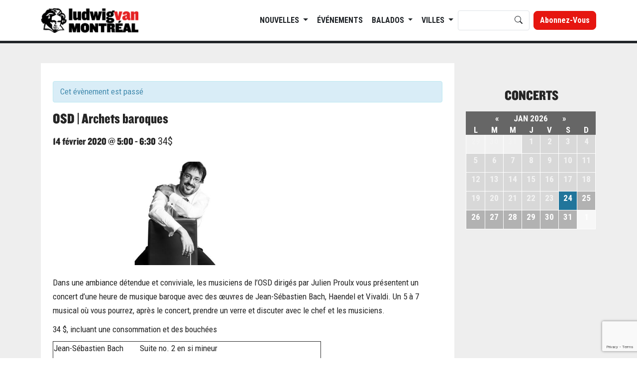

--- FILE ---
content_type: text/html; charset=UTF-8
request_url: https://www.ludwig-van.com/montreal/event/osd-archets-baroques/
body_size: 23256
content:
<!doctype html>
	<html lang="fr-FR" prefix="og: http://ogp.me/ns# fb: http://ogp.me/ns/fb#">
	<head>
		<meta charset="UTF-8">
		<meta name="viewport" content="width=device-width, initial-scale=1">
		<link rel="profile" href="https://gmpg.org/xfn/11">

		<link href="https://cdn.jsdelivr.net/npm/bootstrap@5.2.0-beta1/dist/css/bootstrap.min.css" rel="stylesheet" integrity="sha384-0evHe/X+R7YkIZDRvuzKMRqM+OrBnVFBL6DOitfPri4tjfHxaWutUpFmBp4vmVor" crossorigin="anonymous">
		<link rel="stylesheet" href="https://cdn.jsdelivr.net/npm/bootstrap-icons@1.8.2/font/bootstrap-icons.css">
		<script src="https://cdn.jsdelivr.net/npm/bootstrap@5.2.0-beta1/dist/js/bootstrap.bundle.min.js" integrity="sha384-pprn3073KE6tl6bjs2QrFaJGz5/SUsLqktiwsUTF55Jfv3qYSDhgCecCxMW52nD2" crossorigin="anonymous"></script>
		<script src="https://code.jquery.com/jquery-3.6.0.js" integrity="sha256-H+K7U5CnXl1h5ywQfKtSj8PCmoN9aaq30gDh27Xc0jk=" crossorigin="anonymous"></script>
		<!-- <script src="https://ajax.aspnetcdn.com/ajax/jquery.cycle/2.99/jquery.cycle.all.js" type="text/javascript"></script> -->

		<script src="https://cdnjs.cloudflare.com/ajax/libs/slick-carousel/1.8.1/slick.min.js" integrity="sha512-XtmMtDEcNz2j7ekrtHvOVR4iwwaD6o/FUJe6+Zq+HgcCsk3kj4uSQQR8weQ2QVj1o0Pk6PwYLohm206ZzNfubg==" crossorigin="anonymous" referrerpolicy="no-referrer"></script>
		<link rel="stylesheet" href="https://cdnjs.cloudflare.com/ajax/libs/slick-carousel/1.8.1/slick.min.css" integrity="sha512-yHknP1/AwR+yx26cB1y0cjvQUMvEa2PFzt1c9LlS4pRQ5NOTZFWbhBig+X9G9eYW/8m0/4OXNx8pxJ6z57x0dw==" crossorigin="anonymous" referrerpolicy="no-referrer" />

		<link href='//fonts.googleapis.com/css?family=Roboto+Condensed:400italic,700italic,400,700' rel='stylesheet' type='text/css'>
		<link href="https://www.ludwig-van.com/montreal/wp-content/themes/ludwig22/fonts.css" rel="stylesheet" type="text/css" />

		<link href="https://www.ludwig-van.com/montreal/wp-content/themes/ludwig22/css/global.css?v=697485135d75c" rel="stylesheet" type="text/css" />
		<!-- <link href="https://www.ludwig-van.com/montreal/wp-content/themes/ludwig22/fonts/stylesheet.css" rel="stylesheet" type="text/css" /> -->
		<link href="https://www.ludwig-van.com/montreal/wp-content/themes/ludwig22/css/justifiedGallery.min.css" rel="stylesheet" type="text/css" />
		<link href="https://www.ludwig-van.com/montreal/wp-content/themes/ludwig22/css/swipebox.min.css" rel="stylesheet" type="text/css" />



		<meta name="google-site-verification" content="ncd0bPEJd677xg-zP3CcABVtmKOoxPqxNcWRxjvnjxA" />
		<meta property="fb:pages" content="591224054298497" />

		<script src="/wp-content/themes/ludwig22/js/ads.js"></script>
		<script src="/wp-content/themes/ludwig22/js/ad_status.js"></script>
		<script src="/wp-content/themes/ludwig22/js/popunder.js"></script>

		<script src="https://www.google.com/recaptcha/api.js?render=6LeA9t4kAAAAAC5fnm57mksCK17DOz-g_h9773fj"></script>
		<script>
		grecaptcha.ready(function() {
		  grecaptcha.execute('6LeA9t4kAAAAAC5fnm57mksCK17DOz-g_h9773fj', {action: 'homepage'}).then(function(token) {

		    $("input[name='g-recaptcha-response']").val(token);

		  });
		});
		</script>

		
			<!-- Global site tag (gtag.js) - Google Analytics -->
			<script async src="https://www.googletagmanager.com/gtag/js?id=UA-106252058-2"></script>
			<script>
				window.dataLayer = window.dataLayer || [];
				function gtag(){dataLayer.push(arguments);}
				gtag('js', new Date());

				gtag('config', 'UA-106252058-2');
			</script>


		

		<title>OSD | Archets baroques - Ludwig Van Montreal</title>
<meta name='robots' content='max-image-preview:large' />

<!-- This site is optimized with the Yoast SEO Premium plugin v5.4 - https://yoast.com/wordpress/plugins/seo/ -->
<meta name="news_keywords" content="" />
<meta name="original-source" content="https://www.ludwig-van.com/montreal/event/osd-archets-baroques/" />
<link rel="canonical" href="https://www.ludwig-van.com/montreal/event/osd-archets-baroques/" />
<meta property="og:locale" content="fr_FR" />
<meta property="og:type" content="article" />
<meta property="og:title" content="OSD | Archets baroques - Ludwig Van Montreal" />
<meta property="og:description" content="Dans une ambiance détendue et conviviale, les musiciens de l’OSD dirigés par Julien Proulx vous présentent un concert d’une heure de musique baroque avec des œuvres de Jean-Sébastien Bach, Haendel et Vivaldi. Un 5 à 7 musical où vous pourrez, après le concert, prendre un verre et discuter avec le chef et les musiciens. 34 $, &hellip;" />
<meta property="og:url" content="https://www.ludwig-van.com/montreal/event/osd-archets-baroques/" />
<meta property="og:site_name" content="Ludwig Van Montreal" />
<meta property="og:image" content="https://www.ludwig-van.com/montreal/wp-content/uploads/sites/3/2017/10/Créditphoto_Véronique_St-Amand_Julien-Proulx-Portrait-OSD-2017-HR-23.jpg" />
<meta property="og:image:secure_url" content="https://www.ludwig-van.com/montreal/wp-content/uploads/sites/3/2017/10/Créditphoto_Véronique_St-Amand_Julien-Proulx-Portrait-OSD-2017-HR-23.jpg" />
<meta property="og:image:width" content="1024" />
<meta property="og:image:height" content="341" />
<meta name="twitter:card" content="summary" />
<meta name="twitter:description" content="Dans une ambiance détendue et conviviale, les musiciens de l’OSD dirigés par Julien Proulx vous présentent un concert d’une heure de musique baroque avec des œuvres de Jean-Sébastien Bach, Haendel et Vivaldi. Un 5 à 7 musical où vous pourrez, après le concert, prendre un verre et discuter avec le chef et les musiciens. 34 $, [&hellip;]" />
<meta name="twitter:title" content="OSD | Archets baroques - Ludwig Van Montreal" />
<meta name="twitter:image" content="https://www.ludwig-van.com/montreal/wp-content/uploads/sites/3/2017/10/Créditphoto_Véronique_St-Amand_Julien-Proulx-Portrait-OSD-2017-HR-23.jpg" />
<script type='application/ld+json'>{"@context":"http:\/\/schema.org","@type":"WebSite","@id":"#website","url":"https:\/\/www.ludwig-van.com\/montreal\/","name":"Ludwig Van Montreal","potentialAction":{"@type":"SearchAction","target":"https:\/\/www.ludwig-van.com\/montreal\/?s={search_term_string}","query-input":"required name=search_term_string"}}</script>
<!-- / Yoast SEO Premium plugin. -->

<link rel='dns-prefetch' href='//secure.gravatar.com' />
<link rel='dns-prefetch' href='//a.omappapi.com' />
<link rel='dns-prefetch' href='//v0.wordpress.com' />
<link rel="alternate" type="application/rss+xml" title="Ludwig Van Montreal &raquo; Flux" href="https://www.ludwig-van.com/montreal/feed/" />
<link rel="alternate" type="application/rss+xml" title="Ludwig Van Montreal &raquo; Flux des commentaires" href="https://www.ludwig-van.com/montreal/comments/feed/" />
<link rel="alternate" type="text/calendar" title="Ludwig Van Montreal &raquo; Flux iCal" href="https://www.ludwig-van.com/montreal/events/?ical=1" />
<link rel="alternate" type="application/rss+xml" title="Ludwig Van Montreal &raquo; OSD | Archets baroques Flux des commentaires" href="https://www.ludwig-van.com/montreal/event/osd-archets-baroques/feed/" />
<script>
window._wpemojiSettings = {"baseUrl":"https:\/\/s.w.org\/images\/core\/emoji\/14.0.0\/72x72\/","ext":".png","svgUrl":"https:\/\/s.w.org\/images\/core\/emoji\/14.0.0\/svg\/","svgExt":".svg","source":{"concatemoji":"https:\/\/www.ludwig-van.com\/montreal\/wp-includes\/js\/wp-emoji-release.min.js?ver=6.1.9"}};
/*! This file is auto-generated */
!function(e,a,t){var n,r,o,i=a.createElement("canvas"),p=i.getContext&&i.getContext("2d");function s(e,t){var a=String.fromCharCode,e=(p.clearRect(0,0,i.width,i.height),p.fillText(a.apply(this,e),0,0),i.toDataURL());return p.clearRect(0,0,i.width,i.height),p.fillText(a.apply(this,t),0,0),e===i.toDataURL()}function c(e){var t=a.createElement("script");t.src=e,t.defer=t.type="text/javascript",a.getElementsByTagName("head")[0].appendChild(t)}for(o=Array("flag","emoji"),t.supports={everything:!0,everythingExceptFlag:!0},r=0;r<o.length;r++)t.supports[o[r]]=function(e){if(p&&p.fillText)switch(p.textBaseline="top",p.font="600 32px Arial",e){case"flag":return s([127987,65039,8205,9895,65039],[127987,65039,8203,9895,65039])?!1:!s([55356,56826,55356,56819],[55356,56826,8203,55356,56819])&&!s([55356,57332,56128,56423,56128,56418,56128,56421,56128,56430,56128,56423,56128,56447],[55356,57332,8203,56128,56423,8203,56128,56418,8203,56128,56421,8203,56128,56430,8203,56128,56423,8203,56128,56447]);case"emoji":return!s([129777,127995,8205,129778,127999],[129777,127995,8203,129778,127999])}return!1}(o[r]),t.supports.everything=t.supports.everything&&t.supports[o[r]],"flag"!==o[r]&&(t.supports.everythingExceptFlag=t.supports.everythingExceptFlag&&t.supports[o[r]]);t.supports.everythingExceptFlag=t.supports.everythingExceptFlag&&!t.supports.flag,t.DOMReady=!1,t.readyCallback=function(){t.DOMReady=!0},t.supports.everything||(n=function(){t.readyCallback()},a.addEventListener?(a.addEventListener("DOMContentLoaded",n,!1),e.addEventListener("load",n,!1)):(e.attachEvent("onload",n),a.attachEvent("onreadystatechange",function(){"complete"===a.readyState&&t.readyCallback()})),(e=t.source||{}).concatemoji?c(e.concatemoji):e.wpemoji&&e.twemoji&&(c(e.twemoji),c(e.wpemoji)))}(window,document,window._wpemojiSettings);
</script>
<style>
img.wp-smiley,
img.emoji {
	display: inline !important;
	border: none !important;
	box-shadow: none !important;
	height: 1em !important;
	width: 1em !important;
	margin: 0 0.07em !important;
	vertical-align: -0.1em !important;
	background: none !important;
	padding: 0 !important;
}
</style>
	<link rel='stylesheet' id='tribe-accessibility-css-css' href='https://www.ludwig-van.com/montreal/wp-content/plugins/the-events-calendar/common/src/resources/css/accessibility.min.css?ver=4.14.5' media='all' />
<link rel='stylesheet' id='tribe-events-full-calendar-style-css' href='https://www.ludwig-van.com/montreal/wp-content/plugins/the-events-calendar/src/resources/css/tribe-events-full.min.css?ver=5.9.1' media='all' />
<link rel='stylesheet' id='tribe-events-full-pro-calendar-style-css' href='https://www.ludwig-van.com/montreal/wp-content/plugins/events-calendar-pro/src/resources/css/tribe-events-pro-full.min.css?ver=5.9.1' media='all' />
<link rel='stylesheet' id='tribe-events-custom-jquery-styles-css' href='https://www.ludwig-van.com/montreal/wp-content/plugins/the-events-calendar/vendor/jquery/smoothness/jquery-ui-1.8.23.custom.css?ver=5.9.1' media='all' />
<link rel='stylesheet' id='tribe-events-bootstrap-datepicker-css-css' href='https://www.ludwig-van.com/montreal/wp-content/plugins/the-events-calendar/vendor/bootstrap-datepicker/css/bootstrap-datepicker.standalone.min.css?ver=5.9.1' media='all' />
<link rel='stylesheet' id='tribe-events-calendar-style-css' href='https://www.ludwig-van.com/montreal/wp-content/plugins/the-events-calendar/src/resources/css/tribe-events-theme.min.css?ver=5.9.1' media='all' />
<link rel='stylesheet' id='tribe-events-calendar-full-mobile-style-css' href='https://www.ludwig-van.com/montreal/wp-content/plugins/the-events-calendar/src/resources/css/tribe-events-full-mobile.min.css?ver=5.9.1' media='only screen and (max-width: 768px)' />
<link rel='stylesheet' id='tribe-events-calendar-mobile-style-css' href='https://www.ludwig-van.com/montreal/wp-content/plugins/the-events-calendar/src/resources/css/tribe-events-theme-mobile.min.css?ver=5.9.1' media='only screen and (max-width: 768px)' />
<link rel='stylesheet' id='tribe-events-calendar-pro-style-css' href='https://www.ludwig-van.com/montreal/wp-content/plugins/events-calendar-pro/src/resources/css/tribe-events-pro-theme.min.css?ver=5.9.1' media='all' />
<style id='tribe-events-calendar-pro-style-inline-css'>
.tribe-events-list-widget .tribe-event-featured .tribe-event-image,
				.tribe-events-venue-widget .tribe-event-featured .tribe-event-image,
				.tribe-events-adv-list-widget .tribe-event-featured .tribe-event-image,
				.tribe-mini-calendar-list-wrapper .tribe-event-featured .tribe-event-image {
					display: none;
				}
</style>
<link rel='stylesheet' id='tribe-events-calendar-full-pro-mobile-style-css' href='https://www.ludwig-van.com/montreal/wp-content/plugins/events-calendar-pro/src/resources/css/tribe-events-pro-full-mobile.min.css?ver=5.9.1' media='only screen and (max-width: 768px)' />
<link rel='stylesheet' id='tribe-events-calendar-pro-mobile-style-css' href='https://www.ludwig-van.com/montreal/wp-content/plugins/events-calendar-pro/src/resources/css/tribe-events-pro-theme-mobile.min.css?ver=5.9.1' media='only screen and (max-width: 768px)' />
<link rel='stylesheet' id='wp-block-library-css' href='https://www.ludwig-van.com/montreal/wp-includes/css/dist/block-library/style.min.css?ver=6.1.9' media='all' />
<style id='wp-block-library-inline-css'>
.has-text-align-justify{text-align:justify;}
</style>
<link rel='stylesheet' id='mediaelement-css' href='https://www.ludwig-van.com/montreal/wp-includes/js/mediaelement/mediaelementplayer-legacy.min.css?ver=4.2.17' media='all' />
<link rel='stylesheet' id='wp-mediaelement-css' href='https://www.ludwig-van.com/montreal/wp-includes/js/mediaelement/wp-mediaelement.min.css?ver=6.1.9' media='all' />
<link rel='stylesheet' id='classic-theme-styles-css' href='https://www.ludwig-van.com/montreal/wp-includes/css/classic-themes.min.css?ver=1' media='all' />
<style id='global-styles-inline-css'>
body{--wp--preset--color--black: #000000;--wp--preset--color--cyan-bluish-gray: #abb8c3;--wp--preset--color--white: #ffffff;--wp--preset--color--pale-pink: #f78da7;--wp--preset--color--vivid-red: #cf2e2e;--wp--preset--color--luminous-vivid-orange: #ff6900;--wp--preset--color--luminous-vivid-amber: #fcb900;--wp--preset--color--light-green-cyan: #7bdcb5;--wp--preset--color--vivid-green-cyan: #00d084;--wp--preset--color--pale-cyan-blue: #8ed1fc;--wp--preset--color--vivid-cyan-blue: #0693e3;--wp--preset--color--vivid-purple: #9b51e0;--wp--preset--gradient--vivid-cyan-blue-to-vivid-purple: linear-gradient(135deg,rgba(6,147,227,1) 0%,rgb(155,81,224) 100%);--wp--preset--gradient--light-green-cyan-to-vivid-green-cyan: linear-gradient(135deg,rgb(122,220,180) 0%,rgb(0,208,130) 100%);--wp--preset--gradient--luminous-vivid-amber-to-luminous-vivid-orange: linear-gradient(135deg,rgba(252,185,0,1) 0%,rgba(255,105,0,1) 100%);--wp--preset--gradient--luminous-vivid-orange-to-vivid-red: linear-gradient(135deg,rgba(255,105,0,1) 0%,rgb(207,46,46) 100%);--wp--preset--gradient--very-light-gray-to-cyan-bluish-gray: linear-gradient(135deg,rgb(238,238,238) 0%,rgb(169,184,195) 100%);--wp--preset--gradient--cool-to-warm-spectrum: linear-gradient(135deg,rgb(74,234,220) 0%,rgb(151,120,209) 20%,rgb(207,42,186) 40%,rgb(238,44,130) 60%,rgb(251,105,98) 80%,rgb(254,248,76) 100%);--wp--preset--gradient--blush-light-purple: linear-gradient(135deg,rgb(255,206,236) 0%,rgb(152,150,240) 100%);--wp--preset--gradient--blush-bordeaux: linear-gradient(135deg,rgb(254,205,165) 0%,rgb(254,45,45) 50%,rgb(107,0,62) 100%);--wp--preset--gradient--luminous-dusk: linear-gradient(135deg,rgb(255,203,112) 0%,rgb(199,81,192) 50%,rgb(65,88,208) 100%);--wp--preset--gradient--pale-ocean: linear-gradient(135deg,rgb(255,245,203) 0%,rgb(182,227,212) 50%,rgb(51,167,181) 100%);--wp--preset--gradient--electric-grass: linear-gradient(135deg,rgb(202,248,128) 0%,rgb(113,206,126) 100%);--wp--preset--gradient--midnight: linear-gradient(135deg,rgb(2,3,129) 0%,rgb(40,116,252) 100%);--wp--preset--duotone--dark-grayscale: url('#wp-duotone-dark-grayscale');--wp--preset--duotone--grayscale: url('#wp-duotone-grayscale');--wp--preset--duotone--purple-yellow: url('#wp-duotone-purple-yellow');--wp--preset--duotone--blue-red: url('#wp-duotone-blue-red');--wp--preset--duotone--midnight: url('#wp-duotone-midnight');--wp--preset--duotone--magenta-yellow: url('#wp-duotone-magenta-yellow');--wp--preset--duotone--purple-green: url('#wp-duotone-purple-green');--wp--preset--duotone--blue-orange: url('#wp-duotone-blue-orange');--wp--preset--font-size--small: 13px;--wp--preset--font-size--medium: 20px;--wp--preset--font-size--large: 36px;--wp--preset--font-size--x-large: 42px;--wp--preset--spacing--20: 0.44rem;--wp--preset--spacing--30: 0.67rem;--wp--preset--spacing--40: 1rem;--wp--preset--spacing--50: 1.5rem;--wp--preset--spacing--60: 2.25rem;--wp--preset--spacing--70: 3.38rem;--wp--preset--spacing--80: 5.06rem;}:where(.is-layout-flex){gap: 0.5em;}body .is-layout-flow > .alignleft{float: left;margin-inline-start: 0;margin-inline-end: 2em;}body .is-layout-flow > .alignright{float: right;margin-inline-start: 2em;margin-inline-end: 0;}body .is-layout-flow > .aligncenter{margin-left: auto !important;margin-right: auto !important;}body .is-layout-constrained > .alignleft{float: left;margin-inline-start: 0;margin-inline-end: 2em;}body .is-layout-constrained > .alignright{float: right;margin-inline-start: 2em;margin-inline-end: 0;}body .is-layout-constrained > .aligncenter{margin-left: auto !important;margin-right: auto !important;}body .is-layout-constrained > :where(:not(.alignleft):not(.alignright):not(.alignfull)){max-width: var(--wp--style--global--content-size);margin-left: auto !important;margin-right: auto !important;}body .is-layout-constrained > .alignwide{max-width: var(--wp--style--global--wide-size);}body .is-layout-flex{display: flex;}body .is-layout-flex{flex-wrap: wrap;align-items: center;}body .is-layout-flex > *{margin: 0;}:where(.wp-block-columns.is-layout-flex){gap: 2em;}.has-black-color{color: var(--wp--preset--color--black) !important;}.has-cyan-bluish-gray-color{color: var(--wp--preset--color--cyan-bluish-gray) !important;}.has-white-color{color: var(--wp--preset--color--white) !important;}.has-pale-pink-color{color: var(--wp--preset--color--pale-pink) !important;}.has-vivid-red-color{color: var(--wp--preset--color--vivid-red) !important;}.has-luminous-vivid-orange-color{color: var(--wp--preset--color--luminous-vivid-orange) !important;}.has-luminous-vivid-amber-color{color: var(--wp--preset--color--luminous-vivid-amber) !important;}.has-light-green-cyan-color{color: var(--wp--preset--color--light-green-cyan) !important;}.has-vivid-green-cyan-color{color: var(--wp--preset--color--vivid-green-cyan) !important;}.has-pale-cyan-blue-color{color: var(--wp--preset--color--pale-cyan-blue) !important;}.has-vivid-cyan-blue-color{color: var(--wp--preset--color--vivid-cyan-blue) !important;}.has-vivid-purple-color{color: var(--wp--preset--color--vivid-purple) !important;}.has-black-background-color{background-color: var(--wp--preset--color--black) !important;}.has-cyan-bluish-gray-background-color{background-color: var(--wp--preset--color--cyan-bluish-gray) !important;}.has-white-background-color{background-color: var(--wp--preset--color--white) !important;}.has-pale-pink-background-color{background-color: var(--wp--preset--color--pale-pink) !important;}.has-vivid-red-background-color{background-color: var(--wp--preset--color--vivid-red) !important;}.has-luminous-vivid-orange-background-color{background-color: var(--wp--preset--color--luminous-vivid-orange) !important;}.has-luminous-vivid-amber-background-color{background-color: var(--wp--preset--color--luminous-vivid-amber) !important;}.has-light-green-cyan-background-color{background-color: var(--wp--preset--color--light-green-cyan) !important;}.has-vivid-green-cyan-background-color{background-color: var(--wp--preset--color--vivid-green-cyan) !important;}.has-pale-cyan-blue-background-color{background-color: var(--wp--preset--color--pale-cyan-blue) !important;}.has-vivid-cyan-blue-background-color{background-color: var(--wp--preset--color--vivid-cyan-blue) !important;}.has-vivid-purple-background-color{background-color: var(--wp--preset--color--vivid-purple) !important;}.has-black-border-color{border-color: var(--wp--preset--color--black) !important;}.has-cyan-bluish-gray-border-color{border-color: var(--wp--preset--color--cyan-bluish-gray) !important;}.has-white-border-color{border-color: var(--wp--preset--color--white) !important;}.has-pale-pink-border-color{border-color: var(--wp--preset--color--pale-pink) !important;}.has-vivid-red-border-color{border-color: var(--wp--preset--color--vivid-red) !important;}.has-luminous-vivid-orange-border-color{border-color: var(--wp--preset--color--luminous-vivid-orange) !important;}.has-luminous-vivid-amber-border-color{border-color: var(--wp--preset--color--luminous-vivid-amber) !important;}.has-light-green-cyan-border-color{border-color: var(--wp--preset--color--light-green-cyan) !important;}.has-vivid-green-cyan-border-color{border-color: var(--wp--preset--color--vivid-green-cyan) !important;}.has-pale-cyan-blue-border-color{border-color: var(--wp--preset--color--pale-cyan-blue) !important;}.has-vivid-cyan-blue-border-color{border-color: var(--wp--preset--color--vivid-cyan-blue) !important;}.has-vivid-purple-border-color{border-color: var(--wp--preset--color--vivid-purple) !important;}.has-vivid-cyan-blue-to-vivid-purple-gradient-background{background: var(--wp--preset--gradient--vivid-cyan-blue-to-vivid-purple) !important;}.has-light-green-cyan-to-vivid-green-cyan-gradient-background{background: var(--wp--preset--gradient--light-green-cyan-to-vivid-green-cyan) !important;}.has-luminous-vivid-amber-to-luminous-vivid-orange-gradient-background{background: var(--wp--preset--gradient--luminous-vivid-amber-to-luminous-vivid-orange) !important;}.has-luminous-vivid-orange-to-vivid-red-gradient-background{background: var(--wp--preset--gradient--luminous-vivid-orange-to-vivid-red) !important;}.has-very-light-gray-to-cyan-bluish-gray-gradient-background{background: var(--wp--preset--gradient--very-light-gray-to-cyan-bluish-gray) !important;}.has-cool-to-warm-spectrum-gradient-background{background: var(--wp--preset--gradient--cool-to-warm-spectrum) !important;}.has-blush-light-purple-gradient-background{background: var(--wp--preset--gradient--blush-light-purple) !important;}.has-blush-bordeaux-gradient-background{background: var(--wp--preset--gradient--blush-bordeaux) !important;}.has-luminous-dusk-gradient-background{background: var(--wp--preset--gradient--luminous-dusk) !important;}.has-pale-ocean-gradient-background{background: var(--wp--preset--gradient--pale-ocean) !important;}.has-electric-grass-gradient-background{background: var(--wp--preset--gradient--electric-grass) !important;}.has-midnight-gradient-background{background: var(--wp--preset--gradient--midnight) !important;}.has-small-font-size{font-size: var(--wp--preset--font-size--small) !important;}.has-medium-font-size{font-size: var(--wp--preset--font-size--medium) !important;}.has-large-font-size{font-size: var(--wp--preset--font-size--large) !important;}.has-x-large-font-size{font-size: var(--wp--preset--font-size--x-large) !important;}
.wp-block-navigation a:where(:not(.wp-element-button)){color: inherit;}
:where(.wp-block-columns.is-layout-flex){gap: 2em;}
.wp-block-pullquote{font-size: 1.5em;line-height: 1.6;}
</style>
<link rel='stylesheet' id='wp-polls-css' href='https://www.ludwig-van.com/montreal/wp-content/plugins/wp-polls/polls-css.css?ver=2.77.0' media='all' />
<style id='wp-polls-inline-css'>
.wp-polls .pollbar {
	margin: 1px;
	font-size: 6px;
	line-height: 8px;
	height: 8px;
	background-image: url('https://www.ludwig-van.com/montreal/wp-content/plugins/wp-polls/images/default/pollbg.gif');
	border: 1px solid #c8c8c8;
}

</style>
<link rel='stylesheet' id='ludwig22-style-css' href='https://www.ludwig-van.com/montreal/wp-content/themes/ludwig22/style.css?ver=1.0.0' media='all' />
<link rel='stylesheet' id='jetpack_css-css' href='https://www.ludwig-van.com/montreal/wp-content/plugins/jetpack/css/jetpack.css?ver=11.7.3' media='all' />
<script src='https://www.ludwig-van.com/montreal/wp-includes/js/jquery/jquery.min.js?ver=3.6.1' id='jquery-core-js'></script>
<script src='https://www.ludwig-van.com/montreal/wp-includes/js/jquery/jquery-migrate.min.js?ver=3.3.2' id='jquery-migrate-js'></script>
<script src='https://www.ludwig-van.com/montreal/wp-content/plugins/the-events-calendar/vendor/php-date-formatter/js/php-date-formatter.min.js?ver=5.9.1' id='tribe-events-php-date-formatter-js'></script>
<script src='https://www.ludwig-van.com/montreal/wp-content/plugins/the-events-calendar/common/vendor/momentjs/moment.min.js?ver=4.14.5' id='tribe-moment-js'></script>
<script src='https://www.ludwig-van.com/montreal/wp-content/plugins/the-events-calendar/common/vendor/momentjs/locale.min.js?ver=4.14.5' id='tribe-moment-locales-js'></script>
<script id='tribe-events-dynamic-js-extra'>
var tribe_dynamic_help_text = {"date_with_year":"Y-m-d","date_no_year":"Y-m-d","datepicker_format":"n\/j\/Y","datepicker_format_index":"1","days":["dimanche","lundi","mardi","mercredi","jeudi","vendredi","samedi"],"daysShort":["dim","lun","mar","mer","jeu","ven","sam"],"months":["janvier","f\u00e9vrier","mars","avril","mai","juin","juillet","ao\u00fbt","septembre","octobre","novembre","d\u00e9cembre"],"monthsShort":["Jan","Feb","Mar","Apr","mai","Jun","Jul","Aug","Sep","Oct","Nov","Dec"],"msgs":"[\"Cet \\u00e9v\\u00e8nement a lieu le %%startdatewithyear%% de %%starttime%% \\u00e0 %%endtime%%.\",\"Cet \\u00e9v\\u00e8nement commence \\u00e0 %%starttime%% le %%startdatewithyear%%.\",\"Cet \\u00e9v\\u00e8nement durera toute la journ\\u00e9e du %%startdatewithyear%%.\",\"Cet \\u00e9v\\u00e8nement commence \\u00e0 %%starttime%% le %%startdatenoyear%% et se termine \\u00e0 %%endtime%% le %%enddatewithyear%%\",\"Cet \\u00e9v\\u00e8nement commence \\u00e0 %%starttime%% le %%startdatenoyear%% et se termine le %%enddatewithyear%%\",\"Cet \\u00e9v\\u00e8nement dure toute la journ\\u00e9e du %%startdatenoyear%% au %%enddatewithyear%%.\"]"};
</script>
<script id='tribe-events-dynamic-js-extra'>
var tribe_dynamic_help_text = {"date_with_year":"Y-m-d","date_no_year":"Y-m-d","datepicker_format":"n\/j\/Y","datepicker_format_index":"1","days":["dimanche","lundi","mardi","mercredi","jeudi","vendredi","samedi"],"daysShort":["dim","lun","mar","mer","jeu","ven","sam"],"months":["janvier","f\u00e9vrier","mars","avril","mai","juin","juillet","ao\u00fbt","septembre","octobre","novembre","d\u00e9cembre"],"monthsShort":["Jan","Feb","Mar","Apr","mai","Jun","Jul","Aug","Sep","Oct","Nov","Dec"],"msgs":"[\"Cet \\u00e9v\\u00e8nement a lieu le %%startdatewithyear%% de %%starttime%% \\u00e0 %%endtime%%.\",\"Cet \\u00e9v\\u00e8nement commence \\u00e0 %%starttime%% le %%startdatewithyear%%.\",\"Cet \\u00e9v\\u00e8nement durera toute la journ\\u00e9e du %%startdatewithyear%%.\",\"Cet \\u00e9v\\u00e8nement commence \\u00e0 %%starttime%% le %%startdatenoyear%% et se termine \\u00e0 %%endtime%% le %%enddatewithyear%%\",\"Cet \\u00e9v\\u00e8nement commence \\u00e0 %%starttime%% le %%startdatenoyear%% et se termine le %%enddatewithyear%%\",\"Cet \\u00e9v\\u00e8nement dure toute la journ\\u00e9e du %%startdatenoyear%% au %%enddatewithyear%%.\"]"};
var tribe_dynamic_help_text = {"date_with_year":"Y-m-d","date_no_year":"Y-m-d","datepicker_format":"n\/j\/Y","datepicker_format_index":"1","days":["dimanche","lundi","mardi","mercredi","jeudi","vendredi","samedi"],"daysShort":["dim","lun","mar","mer","jeu","ven","sam"],"months":["janvier","f\u00e9vrier","mars","avril","mai","juin","juillet","ao\u00fbt","septembre","octobre","novembre","d\u00e9cembre"],"monthsShort":["Jan","Feb","Mar","Apr","mai","Jun","Jul","Aug","Sep","Oct","Nov","Dec"],"msgs":"[\"Cet \\u00e9v\\u00e8nement a lieu le %%startdatewithyear%% de %%starttime%% \\u00e0 %%endtime%%.\",\"Cet \\u00e9v\\u00e8nement commence \\u00e0 %%starttime%% le %%startdatewithyear%%.\",\"Cet \\u00e9v\\u00e8nement durera toute la journ\\u00e9e du %%startdatewithyear%%.\",\"Cet \\u00e9v\\u00e8nement commence \\u00e0 %%starttime%% le %%startdatenoyear%% et se termine \\u00e0 %%endtime%% le %%enddatewithyear%%\",\"Cet \\u00e9v\\u00e8nement commence \\u00e0 %%starttime%% le %%startdatenoyear%% et se termine le %%enddatewithyear%%\",\"Cet \\u00e9v\\u00e8nement dure toute la journ\\u00e9e du %%startdatenoyear%% au %%enddatewithyear%%.\"]"};
</script>
<script src='https://www.ludwig-van.com/montreal/wp-content/plugins/the-events-calendar/src/resources/js/events-dynamic.min.js?ver=5.9.1' id='tribe-events-dynamic-js'></script>
<script src='https://www.ludwig-van.com/montreal/wp-content/plugins/the-events-calendar/vendor/bootstrap-datepicker/js/bootstrap-datepicker.min.js?ver=5.9.1' id='tribe-events-bootstrap-datepicker-js'></script>
<script src='https://www.ludwig-van.com/montreal/wp-content/plugins/the-events-calendar/vendor/jquery-resize/jquery.ba-resize.min.js?ver=5.9.1' id='tribe-events-jquery-resize-js'></script>
<script src='https://www.ludwig-van.com/montreal/wp-content/plugins/the-events-calendar/vendor/jquery-placeholder/jquery.placeholder.min.js?ver=5.9.1' id='jquery-placeholder-js'></script>
<script id='tribe-events-calendar-script-js-extra'>
var tribe_js_config = {"permalink_settings":"\/%year%\/%monthnum%\/%day%\/%postname%\/","events_post_type":"tribe_events","events_base":"https:\/\/www.ludwig-van.com\/montreal\/events\/","update_urls":{"shortcode":{"list":true,"month":true,"day":true}},"debug":""};
</script>
<script src='https://www.ludwig-van.com/montreal/wp-content/plugins/the-events-calendar/src/resources/js/tribe-events.min.js?ver=5.9.1' id='tribe-events-calendar-script-js'></script>
<script src='https://www.ludwig-van.com/montreal/wp-content/plugins/the-events-calendar/src/resources/js/tribe-events-bar.min.js?ver=5.9.1' id='tribe-events-bar-js'></script>
<script id='tribe-events-pro-js-extra'>
var TribeEventsPro = {"geocenter":{"max_lat":48.630003,"max_lng":-68.125834,"min_lat":45.16635,"min_lng":-75.634002},"map_tooltip_event":"\u00e9v\u00e8nement: ","map_tooltip_address":"Adresse: "};
</script>
<script src='https://www.ludwig-van.com/montreal/wp-content/plugins/events-calendar-pro/src/resources/js/tribe-events-pro.min.js?ver=5.9.1' id='tribe-events-pro-js'></script>
<link rel="https://api.w.org/" href="https://www.ludwig-van.com/montreal/wp-json/" /><link rel="alternate" type="application/json" href="https://www.ludwig-van.com/montreal/wp-json/wp/v2/tribe_events/63954" /><link rel="EditURI" type="application/rsd+xml" title="RSD" href="https://www.ludwig-van.com/montreal/xmlrpc.php?rsd" />
<link rel="wlwmanifest" type="application/wlwmanifest+xml" href="https://www.ludwig-van.com/montreal/wp-includes/wlwmanifest.xml" />
<meta name="generator" content="WordPress 6.1.9" />
<link rel="alternate" type="application/json+oembed" href="https://www.ludwig-van.com/montreal/wp-json/oembed/1.0/embed?url=https%3A%2F%2Fwww.ludwig-van.com%2Fmontreal%2Fevent%2Fosd-archets-baroques%2F" />
<link rel="alternate" type="text/xml+oembed" href="https://www.ludwig-van.com/montreal/wp-json/oembed/1.0/embed?url=https%3A%2F%2Fwww.ludwig-van.com%2Fmontreal%2Fevent%2Fosd-archets-baroques%2F&#038;format=xml" />
<style type="text/css">
			.wpsdc-drop-cap {
				float : left;				
				padding : 0.25em 0.05em 0.25em 0;				
				font-size : 5em;
				line-height : 0.4em;}
		</style>
<!-- StarBox - the Author Box for Humans 3.4.6, visit: http://wordpress.org/plugins/starbox/ -->
<!-- /StarBox - the Author Box for Humans -->

<link rel='stylesheet' id='ABHfrontend.min.css-css' href='https://www.ludwig-van.com/montreal/wp-content/plugins/starbox/themes/business/css/frontend.min.css?ver=3.4.6' media='all' />
<script src='https://www.ludwig-van.com/montreal/wp-content/plugins/starbox/themes/business/js/frontend.min.js?ver=3.4.6' id='ABHfrontend.min.js-js'></script>
<link rel='stylesheet' id='ABHhidedefault.min.css-css' href='https://www.ludwig-van.com/montreal/wp-content/plugins/starbox/themes/admin/css/hidedefault.min.css?ver=3.4.6' media='all' />
<meta name="tec-api-version" content="v1"><meta name="tec-api-origin" content="https://www.ludwig-van.com/montreal"><link rel="https://theeventscalendar.com/" href="https://www.ludwig-van.com/montreal/wp-json/tribe/events/v1/events/63954" />	<style>img#wpstats{display:none}</style>
		<link rel="apple-touch-icon" sizes="180x180" href="/montreal/wp-content/uploads/sites/3/fbrfg/apple-touch-icon.png">
<link rel="icon" type="image/png" sizes="32x32" href="/montreal/wp-content/uploads/sites/3/fbrfg/favicon-32x32.png">
<link rel="icon" type="image/png" sizes="16x16" href="/montreal/wp-content/uploads/sites/3/fbrfg/favicon-16x16.png">
<link rel="manifest" href="/montreal/wp-content/uploads/sites/3/fbrfg/manifest.json">
<link rel="mask-icon" href="/montreal/wp-content/uploads/sites/3/fbrfg/safari-pinned-tab.svg" color="#5bbad5">
<link rel="shortcut icon" href="/montreal/wp-content/uploads/sites/3/fbrfg/favicon.ico">
<meta name="msapplication-config" content="/montreal/wp-content/uploads/sites/3/fbrfg/browserconfig.xml">
<meta name="theme-color" content="#ffffff"><!-- Aucune version AMP HTML n&#039;est disponible pour cette URL. --><script type="application/ld+json">
[{"@context":"http://schema.org","@type":"Event","name":"OSD | Archets baroques","description":"&lt;p&gt;Dans une ambiance d\u00e9tendue et conviviale, les musiciens de l\u2019OSD dirig\u00e9s par Julien Proulx vous pr\u00e9sentent un concert d\u2019une heure de musique baroque avec des \u0153uvres de Jean-S\u00e9bastien Bach, Haendel et Vivaldi. Un 5 \u00e0 7 musical o\u00f9 vous pourrez, apr\u00e8s le concert, prendre un verre et discuter avec le chef et les musiciens. 34\u00a0$, [&hellip;]&lt;/p&gt;\\n","image":"https://www.ludwig-van.com/montreal/wp-content/uploads/sites/3/2017/10/Cre\u0301ditphoto_Ve\u0301ronique_St-Amand_Julien-Proulx-Portrait-OSD-2017-HR-23.jpg","url":"https://www.ludwig-van.com/montreal/event/osd-archets-baroques/","startDate":"2020-02-14T17:00:00-05:00","endDate":"2020-02-14T18:30:00-05:00","location":{"@type":"Place","name":"Grand Times H\u00f4tel Drummondville","description":"","url":"https://www.ludwig-van.com/montreal/lieu/grand-times-hotel-drummondville/","address":{"@type":"PostalAddress","streetAddress":"530, rue St-Amant","addressLocality":"Drummondville","addressRegion":"Qu\u00e9bec","addressCountry":"Canada"},"telephone":"","sameAs":""},"organizer":{"@type":"Person","name":"Orchestre symphonique de Drummondville","description":"","url":"https://www.ludwig-van.com/montreal/organisateur/orchestre-symphonique-de-drummondville/","telephone":"819-477-1056","email":"","sameAs":"http://www.osdrummondville.com"},"offers":{"@type":"Offer","price":"34","priceCurrency":"$","url":"https://www.ludwig-van.com/montreal/event/osd-archets-baroques/","category":"primary","availability":"inStock","validFrom":"1970-01-01T00:00:00+00:00"},"performer":"Organization"}]
</script>
		<style>

			html
			{
				margin-top: 0 !important;
			}

			#wpadminbar
			{
				position: sticky !important;
				top: 0;
			}

		</style>

		<link rel="apple-touch-icon" sizes="180x180" href="/montreal/wp-content/uploads/sites/3/fbrfg/apple-touch-icon.png">
		<link rel="icon" type="image/png" sizes="32x32" href="/montreal/wp-content/uploads/sites/3/fbrfg/favicon-32x32.png">
		<link rel="icon" type="image/png" sizes="16x16" href="/montreal/wp-content/uploads/sites/3/fbrfg/favicon-16x16.png">
		<link rel="manifest" href="/montreal/wp-content/uploads/sites/3/fbrfg/manifest.json">
		<link rel="mask-icon" href="/montreal/wp-content/uploads/sites/3/fbrfg/safari-pinned-tab.svg" color="#5bbad5">
		<link rel="shortcut icon" href="/montreal/wp-content/uploads/sites/3/fbrfg/favicon.ico">
		<meta name="msapplication-config" content="/montreal/wp-content/uploads/sites/3/fbrfg/browserconfig.xml">

	</head>


	<body class="tribe_events-template-default single single-tribe_events postid-63954 tribe-no-js tribe-filter-live tribe-events-uses-geolocation tribe-theme-ludwig22 events-single tribe-events-style-full tribe-events-style-theme tribe-events-page-template">
		<svg xmlns="http://www.w3.org/2000/svg" viewBox="0 0 0 0" width="0" height="0" focusable="false" role="none" style="visibility: hidden; position: absolute; left: -9999px; overflow: hidden;" ><defs><filter id="wp-duotone-dark-grayscale"><feColorMatrix color-interpolation-filters="sRGB" type="matrix" values=" .299 .587 .114 0 0 .299 .587 .114 0 0 .299 .587 .114 0 0 .299 .587 .114 0 0 " /><feComponentTransfer color-interpolation-filters="sRGB" ><feFuncR type="table" tableValues="0 0.49803921568627" /><feFuncG type="table" tableValues="0 0.49803921568627" /><feFuncB type="table" tableValues="0 0.49803921568627" /><feFuncA type="table" tableValues="1 1" /></feComponentTransfer><feComposite in2="SourceGraphic" operator="in" /></filter></defs></svg><svg xmlns="http://www.w3.org/2000/svg" viewBox="0 0 0 0" width="0" height="0" focusable="false" role="none" style="visibility: hidden; position: absolute; left: -9999px; overflow: hidden;" ><defs><filter id="wp-duotone-grayscale"><feColorMatrix color-interpolation-filters="sRGB" type="matrix" values=" .299 .587 .114 0 0 .299 .587 .114 0 0 .299 .587 .114 0 0 .299 .587 .114 0 0 " /><feComponentTransfer color-interpolation-filters="sRGB" ><feFuncR type="table" tableValues="0 1" /><feFuncG type="table" tableValues="0 1" /><feFuncB type="table" tableValues="0 1" /><feFuncA type="table" tableValues="1 1" /></feComponentTransfer><feComposite in2="SourceGraphic" operator="in" /></filter></defs></svg><svg xmlns="http://www.w3.org/2000/svg" viewBox="0 0 0 0" width="0" height="0" focusable="false" role="none" style="visibility: hidden; position: absolute; left: -9999px; overflow: hidden;" ><defs><filter id="wp-duotone-purple-yellow"><feColorMatrix color-interpolation-filters="sRGB" type="matrix" values=" .299 .587 .114 0 0 .299 .587 .114 0 0 .299 .587 .114 0 0 .299 .587 .114 0 0 " /><feComponentTransfer color-interpolation-filters="sRGB" ><feFuncR type="table" tableValues="0.54901960784314 0.98823529411765" /><feFuncG type="table" tableValues="0 1" /><feFuncB type="table" tableValues="0.71764705882353 0.25490196078431" /><feFuncA type="table" tableValues="1 1" /></feComponentTransfer><feComposite in2="SourceGraphic" operator="in" /></filter></defs></svg><svg xmlns="http://www.w3.org/2000/svg" viewBox="0 0 0 0" width="0" height="0" focusable="false" role="none" style="visibility: hidden; position: absolute; left: -9999px; overflow: hidden;" ><defs><filter id="wp-duotone-blue-red"><feColorMatrix color-interpolation-filters="sRGB" type="matrix" values=" .299 .587 .114 0 0 .299 .587 .114 0 0 .299 .587 .114 0 0 .299 .587 .114 0 0 " /><feComponentTransfer color-interpolation-filters="sRGB" ><feFuncR type="table" tableValues="0 1" /><feFuncG type="table" tableValues="0 0.27843137254902" /><feFuncB type="table" tableValues="0.5921568627451 0.27843137254902" /><feFuncA type="table" tableValues="1 1" /></feComponentTransfer><feComposite in2="SourceGraphic" operator="in" /></filter></defs></svg><svg xmlns="http://www.w3.org/2000/svg" viewBox="0 0 0 0" width="0" height="0" focusable="false" role="none" style="visibility: hidden; position: absolute; left: -9999px; overflow: hidden;" ><defs><filter id="wp-duotone-midnight"><feColorMatrix color-interpolation-filters="sRGB" type="matrix" values=" .299 .587 .114 0 0 .299 .587 .114 0 0 .299 .587 .114 0 0 .299 .587 .114 0 0 " /><feComponentTransfer color-interpolation-filters="sRGB" ><feFuncR type="table" tableValues="0 0" /><feFuncG type="table" tableValues="0 0.64705882352941" /><feFuncB type="table" tableValues="0 1" /><feFuncA type="table" tableValues="1 1" /></feComponentTransfer><feComposite in2="SourceGraphic" operator="in" /></filter></defs></svg><svg xmlns="http://www.w3.org/2000/svg" viewBox="0 0 0 0" width="0" height="0" focusable="false" role="none" style="visibility: hidden; position: absolute; left: -9999px; overflow: hidden;" ><defs><filter id="wp-duotone-magenta-yellow"><feColorMatrix color-interpolation-filters="sRGB" type="matrix" values=" .299 .587 .114 0 0 .299 .587 .114 0 0 .299 .587 .114 0 0 .299 .587 .114 0 0 " /><feComponentTransfer color-interpolation-filters="sRGB" ><feFuncR type="table" tableValues="0.78039215686275 1" /><feFuncG type="table" tableValues="0 0.94901960784314" /><feFuncB type="table" tableValues="0.35294117647059 0.47058823529412" /><feFuncA type="table" tableValues="1 1" /></feComponentTransfer><feComposite in2="SourceGraphic" operator="in" /></filter></defs></svg><svg xmlns="http://www.w3.org/2000/svg" viewBox="0 0 0 0" width="0" height="0" focusable="false" role="none" style="visibility: hidden; position: absolute; left: -9999px; overflow: hidden;" ><defs><filter id="wp-duotone-purple-green"><feColorMatrix color-interpolation-filters="sRGB" type="matrix" values=" .299 .587 .114 0 0 .299 .587 .114 0 0 .299 .587 .114 0 0 .299 .587 .114 0 0 " /><feComponentTransfer color-interpolation-filters="sRGB" ><feFuncR type="table" tableValues="0.65098039215686 0.40392156862745" /><feFuncG type="table" tableValues="0 1" /><feFuncB type="table" tableValues="0.44705882352941 0.4" /><feFuncA type="table" tableValues="1 1" /></feComponentTransfer><feComposite in2="SourceGraphic" operator="in" /></filter></defs></svg><svg xmlns="http://www.w3.org/2000/svg" viewBox="0 0 0 0" width="0" height="0" focusable="false" role="none" style="visibility: hidden; position: absolute; left: -9999px; overflow: hidden;" ><defs><filter id="wp-duotone-blue-orange"><feColorMatrix color-interpolation-filters="sRGB" type="matrix" values=" .299 .587 .114 0 0 .299 .587 .114 0 0 .299 .587 .114 0 0 .299 .587 .114 0 0 " /><feComponentTransfer color-interpolation-filters="sRGB" ><feFuncR type="table" tableValues="0.098039215686275 1" /><feFuncG type="table" tableValues="0 0.66274509803922" /><feFuncB type="table" tableValues="0.84705882352941 0.41960784313725" /><feFuncA type="table" tableValues="1 1" /></feComponentTransfer><feComposite in2="SourceGraphic" operator="in" /></filter></defs></svg>

		<script>


			jQuery(window).load(function(){

		

			      if( window.canRunAds === undefined || window.canRunAds2 === undefined|| window.canRunAds3 === undefined || jQuery("#sidebar_ads").is(":visible") === false){
			        $("#ad_blocker").removeClass("d-none");
			      }			


			});


		</script>

		<div id="ad_blocker" class="d-none position-fixed w-100 h-100 d-flex flex-column" style="z-index:100000;">

			<div class="position-fixed bg-dark opacity-75 w-100 h-100">


			</div>


			<div class="m-auto text-center text-white lead p-3" style="z-index:1;">

				<p>We have detected that you are using an adblocking plugin in your browser.</p>

				<p>The revenue we earn by the advertisements is used to manage this website. Please whitelist our website in your adblocking plugin.</p>

			</div>

		</div>

		

<div class=" bg-white border-bottom border-dark border-5 sticky-top" style="">
	<div class="container">
		<div class="pt-3 pb-3 d-lg-flex d-flex flex-lg-row flex-column align-items-center">
			<a class="navbar-brand" href="https://www.ludwig-van.com/montreal">


				
				
								


				
				 
					<img src="http://www.ludwig-van.com/montreal-alt/wp-content/uploads/sites/5/2022/06/www_ludwig-van_com_DESIGN_LVM-LOGO_1.png" alt="Ludwig-Van Website Logo" style="height:50px;">
								


			</a>
			<div class="ms-lg-auto">

				<div class="d-flex fw-bold text-uppercase align-items-center text-dark text-decoration-none flex-lg-row flex-column">

					<div class="d-flex align-items-center">

						<div class="dropdown">
							<button class="btn btn-link dropdown-toggle px-lg-2 px-1" type="button" id="dropdownMenuButton1" data-bs-toggle="dropdown" aria-expanded="false">
								NOUVELLES							</button>
							<ul class="dropdown-menu" aria-labelledby="dropdownMenuButton1">
								<hr class="border-0 border-top border-3 border-danger m-0 mx-3 opacity-100 mt-2 mb-2" />
								<li><a class="dropdown-item" href="https://www.ludwig-van.com/montreal/category/actualites">nouvelles du jour</a></li>
								<li><a class="dropdown-item" href="https://www.ludwig-van.com/montreal/category/dossiers">dossiers</a></li>
								<li><a class="dropdown-item" href="https://www.ludwig-van.com/montreal/category/reviews">critiques</a></li>								
							</ul>
						</div>


						<div class="dropdown d-none">
							<button class="btn btn-link dropdown-toggle px-lg-2 px-1" type="button" id="dropdownMenuButton1" data-bs-toggle="dropdown" aria-expanded="false">
								Newsletter
							</button>
							<ul class="dropdown-menu" aria-labelledby="dropdownMenuButton1">
								<hr class="border-0 border-top border-3 border-danger m-0 mx-3 opacity-100 mt-2 mb-2" />
								<li><a class="dropdown-item" href="https://www.ludwig-van.com/montreal/daily/latest">Latest Newsletter</a></li>
								<li><a class="dropdown-item" href="https://www.ludwig-van.com/montreal/daily">Newsletter Archive</a></li>
							</ul>
						</div>

						 

							<a href="https://www.ludwig-van.com/montreal/events" class="btn btn-link px-lg-2 px-1">
								ÉVÉNEMENTS							</a>

						

						<div class="dropdown">
							<button class="btn btn-link dropdown-toggle px-lg-2 px-1" type="button" id="dropdownMenuButton1" data-bs-toggle="dropdown" aria-expanded="false">
								BALADOS							</button>
							<ul class="dropdown-menu" aria-labelledby="dropdownMenuButton1">
								<hr class="border-0 border-top border-3 border-danger m-0 mx-3 opacity-100 mt-2 mb-2" />
								<li><a class="dropdown-item" target="_blank" href="https://www.glenngould.show">Glenn Gould's Chair</a></li>
								<li><a class="dropdown-item" target="_blank" href="https://www.criticalmass.show">Critical Mass</a></li>
							</ul>
						</div>


						<div class="dropdown">
							<button class="btn btn-link dropdown-toggle px-lg-2 px-1" type="button" id="dropdownMenuButton1" data-bs-toggle="dropdown" aria-expanded="false">
								Villes							</button>
							<ul class="dropdown-menu" aria-labelledby="dropdownMenuButton1">
								<hr class="border-0 border-top border-3 border-danger m-0 mx-3 opacity-100 mt-2 mb-2" />
								<li><a class="dropdown-item " href="/main">Main Site</a></li>
								<li><a class="dropdown-item " href="/toronto">Toronto</a></li>
								<li><a class="dropdown-item  active " href="/montreal">Montreal</a></li>
							</ul>
						</div>

					</div>

					<div class="d-flex align-items-center">


						<form action="https://www.ludwig-van.com/montreal/">
							<div class="d-flex border border-1 rounded-1 align-items-center">
								<input type="text" class="form-control form-control-sm border-0" placeholder="" name="s" style="width:100px;" required value="">
								<button class="btn btn-link" href="#"><i class="bi bi-search"></i></button>
							</div>
						</form>

						<a class="text-white btn btn-danger ms-2 fw-bold text-capitalize rounded-3" href="#join_newsletter" type="button">Abonnez-vous</a>

					</div>
				</div>
			</div>
		</div>
	</div>
</div>

		<div class="" style="background-color: #eeeeee;">

			<div class="container">

				<div class="row">


					
					

						<div class="mb-4 mt-3 col-12">

						</div>

						<div class="col-lg-9 col-12">

							<div class="bg-white p-4">

							
							<!-- Header section-->


<main
	id="tribe-events-pg-template"
	 class="tribe-events-pg-template" >
	<div id="tribe-events" class="tribe-no-js" data-live_ajax="1" data-datepicker_format="1" data-category="" data-featured=""><div class="tribe-events-before-html"></div><span class="tribe-events-ajax-loading"><img class="tribe-events-spinner-medium" src="https://www.ludwig-van.com/montreal/wp-content/plugins/the-events-calendar/src/resources/images/tribe-loading.gif" alt="Chargement Évènements" /></span>	
<div id="tribe-events-content" class="tribe-events-single">

	<p class="tribe-events-back">
		<a href="https://www.ludwig-van.com/montreal/events/"> &laquo; Tous les Évènements</a>
	</p>

	<!-- Notices -->
	<div class="tribe-events-notices"><ul><li>Cet évènement est passé</li></ul></div>
	<h1 class="tribe-events-single-event-title">OSD | Archets baroques</h1>
	<div class="tribe-events-schedule tribe-clearfix">
		<h2><span class="tribe-event-date-start">14 février 2020 @ 5:00  </span> - <span class="tribe-event-time">6:30  </span></h2>					<span class="tribe-events-cost">34$</span>
			</div>

	<!-- Event header -->
	<div id="tribe-events-header"  data-title="OSD | Archets baroques - Ludwig Van Montreal" data-viewtitle="OSD | Archets baroques" data-redirected-view="" data-default-mobile-view="list" data-default-view="list">
		<!-- Navigation -->
		<nav class="tribe-events-nav-pagination" aria-label="Navigation évènement">
			<ul class="tribe-events-sub-nav">
				<li class="tribe-events-nav-previous"><a href="https://www.ludwig-van.com/montreal/event/musique-de-chambre-allegra-orphee-pan/"><span>&laquo;</span> Musique de chambre Allegra | Orphée et Pan</a></li>
				<li class="tribe-events-nav-next"><a href="https://www.ludwig-van.com/montreal/event/serenite-sonore-lespagne-hamacs/">Sérénité Sonore | L&rsquo;Espagne en hamacs <span>&raquo;</span></a></li>
			</ul>
			<!-- .tribe-events-sub-nav -->
		</nav>
	</div>
	<!-- #tribe-events-header -->

			<div id="post-63954" class="post-63954 tribe_events type-tribe_events status-publish has-post-thumbnail hentry tribe_events_cat-orchestra-2 cat_orchestra-2">
			<!-- Event featured image, but exclude link -->
			<div class="tribe-events-event-image"><img width="1024" height="341" src="https://www.ludwig-van.com/montreal/wp-content/uploads/sites/3/2017/10/Créditphoto_Véronique_St-Amand_Julien-Proulx-Portrait-OSD-2017-HR-23.jpg" class="attachment-full size-full wp-post-image" alt="Julien Proulx" decoding="async" srcset="https://www.ludwig-van.com/montreal/wp-content/uploads/sites/3/2017/10/Créditphoto_Véronique_St-Amand_Julien-Proulx-Portrait-OSD-2017-HR-23.jpg 1024w, https://www.ludwig-van.com/montreal/wp-content/uploads/sites/3/2017/10/Créditphoto_Véronique_St-Amand_Julien-Proulx-Portrait-OSD-2017-HR-23-300x100.jpg 300w, https://www.ludwig-van.com/montreal/wp-content/uploads/sites/3/2017/10/Créditphoto_Véronique_St-Amand_Julien-Proulx-Portrait-OSD-2017-HR-23-768x256.jpg 768w" sizes="(max-width: 1024px) 100vw, 1024px" /></div>
			<!-- Event content -->
						<div class="tribe-events-single-event-description tribe-events-content">
				<p>Dans une ambiance détendue et conviviale, les musiciens de l’OSD dirigés par Julien Proulx vous présentent un concert d’une heure de musique baroque avec des œuvres de Jean-Sébastien Bach, Haendel et Vivaldi. Un 5 à 7 musical où vous pourrez, après le concert, prendre un verre et discuter avec le chef et les musiciens.</p>
<p><span class="italic">34 $, incluant une consommation et des bouchées</span></p>
<table class="sans-bordure petit gris" border="1" cellspacing="1" cellpadding="1">
<tbody>
<tr>
<td>
<div class="just-dr">Jean-Sébastien Bach</div>
</td>
<td>
<div>Suite no. 2 en si mineur</div>
</td>
</tr>
<tr>
<td>
<div class="just-dr">Antonio Vivaldi</div>
</td>
<td>
<div>L’hiver, Concerto pour violon extrait des Quatre saisons</div>
</td>
</tr>
<tr>
<td>
<div class="just-dr">Georges-Frédéric Haendel</div>
</td>
<td>
<div>Concerto Grosso opus 6, n<sup>o</sup> 5</div>
</td>
</tr>
</tbody>
</table>

                         <div class="abh_box abh_box_down abh_box_business"><ul class="abh_tabs"> <li class="abh_about abh_active"><a href="#abh_about">À propos</a></li> <li class="abh_posts"><a href="#abh_posts">Articles récents</a></li></ul><div class="abh_tab_content"><section class="vcard author abh_about_tab abh_tab" itemscope itemprop="author" itemtype="http://schema.org/Person" style="display:block"><div class="abh_image" itemscope itemtype="http://schema.org/ImageObject"><a href = "https://www.ludwig-van.com/montreal/author/admin/" class="url" title = "Ludwig Van" > <img alt='' src='https://secure.gravatar.com/avatar/3f3b062bd4d9b330e148c36f68f35a5e?s=250&#038;d=mm&#038;r=g' srcset='https://secure.gravatar.com/avatar/3f3b062bd4d9b330e148c36f68f35a5e?s=500&#038;d=mm&#038;r=g 2x' class='avatar avatar-250 photo' height='250' width='250' loading='lazy' decoding='async'/></a > </div><div class="abh_social"> </div><div class="abh_text"><div class="abh_name fn name" itemprop="name" ><a href="https://www.ludwig-van.com/montreal/author/admin/" class="url">Ludwig Van</a></div><div class="abh_job" ></div><div class="description note abh_description" itemprop="description" >Ludwig Van is an independent digital news media website supported by its audience and sponsors. Our primary focus is on arts coverage, including news reporting and criticism.</div></div> </section><section class="abh_posts_tab abh_tab" ><div class="abh_image"><a href="https://www.ludwig-van.com/montreal/author/admin/" class="url" title="Ludwig Van"><img alt='' src='https://secure.gravatar.com/avatar/3f3b062bd4d9b330e148c36f68f35a5e?s=250&#038;d=mm&#038;r=g' srcset='https://secure.gravatar.com/avatar/3f3b062bd4d9b330e148c36f68f35a5e?s=500&#038;d=mm&#038;r=g 2x' class='avatar avatar-250 photo' height='250' width='250' loading='lazy' decoding='async'/></a></div><div class="abh_social"> </div><div class="abh_text"><div class="abh_name" >Les derniers articles par Ludwig Van <span class="abh_allposts">(<a href="https://www.ludwig-van.com/montreal/author/admin/">tout voir</a>)</span></div><div class="abh_description note" ><ul>				<li>					<a href="https://www.ludwig-van.com/montreal/2026/01/19/choix-de-la-redaction-un-camaieu-de-musiques-dhier-aujourdhui/">CHOIX DE LA RÉDACTION | Un camaïeu de musiques, d&rsquo;hier à aujourd&rsquo;hui</a><span> - 19 janvier 2026</span>				</li>				<li>					<a href="https://www.ludwig-van.com/montreal/2026/01/12/choix-de-la-redaction-sorties-musicales-lumineuses-pour-combattre-la-grisaille/">CHOIX DE LA RÉDACTION | Sorties musicales lumineuses pour combattre la grisaille</a><span> - 12 janvier 2026</span>				</li>				<li>					<a href="https://www.ludwig-van.com/montreal/2025/12/15/choix-de-la-redaction-concerts-de-noel-enjoues-meditatifs-traditionnels-ou-uniques/">CHOIX DE LA RÉDACTION | Concerts de Noël enjoués, méditatifs, traditionnels ou uniques</a><span> - 15 décembre 2025</span>				</li></ul></div></div> </section></div> </div>			</div>
			<!-- .tribe-events-single-event-description -->
			<div class="tribe-events-cal-links"><a class="tribe-events-gcal tribe-events-button" href="https://www.google.com/calendar/event?action=TEMPLATE&#038;text=OSD+%7C+Archets+baroques&#038;dates=20200214T170000/20200214T183000&#038;details=Dans+une+ambiance+d%C3%A9tendue+et+conviviale%2C+les+musiciens+de+l%E2%80%99OSD+dirig%C3%A9s+par+Julien+Proulx+vous+pr%C3%A9sentent+un+concert+d%E2%80%99une+heure+de+musique+baroque+avec+des+%C5%93uvres+de+Jean-S%C3%A9bastien+Bach%2C+Haendel+et+Vivaldi.+Un+5+%C3%A0+7+musical+o%C3%B9+vous+pourrez%2C+apr%C3%A8s+le+concert%2C+prendre+un+verre+et+discuter+avec+le+chef+et+les+musiciens.+%0A34%C2%A0%24%2C+incluant+une+consommation+et+des+bouch%C3%A9es+%0A%0A%0A%0A%0AJean-S%C3%A9bastien+Bach%0A%0A%0ASuite+no.+2+en+si+mineur%0A%0A%0A%0A%0AAntonio+Vivaldi%0A%0A%0AL%E2%80%99hiver%2C+Concerto+pour+violon+extrait+des+Quatre+saisons%0A%0A%0A%0A%0AGeorges-Fr%C3%A9d%C3%A9ric+Haendel%0A%0A%0AConcerto+Grosso+opus+6%2C+no%C2%A05%0A%0A%0A%0A%0A%0A++++++++++++++++++++++++++%C3%80+propos+Articles+r%C3%A9cents+++Ludwig+VanLudwig+Van+is+an+independent+digital+news+media+website+supported+by+its+audience+and+sponsors.+Our+primary+focus+is+on+arts+coverage%2C+including+news+reporting+and+criticism.++Les+derniers+articles+par+Ludwig+Van+%28tout+voir%29%09%09%09%09%09%09%09%09%09CHOIX+DE+LA+R%C3%89DACTION+%7C+Un+cama%C3%AFeu+de+musiques%2C+d%26rsquo%3Bhier+%C3%A0+aujourd%26rsquo%3Bhui+-+19+janvier+2026%09%09%09%09%09%09%09%09%09+%28Voir+toute+la+description+de+%C3%A9v%C3%A8nement+ici%C2%A0%3A+https%3A%2F%2Fwww.ludwig-van.com%2Fmontreal%2Fevent%2Fosd-archets-baroques%2F%29&#038;location=Grand+Times+H%C3%B4tel+Drummondville%2C+530%2C+rue+St-Amant%2C+Drummondville%2C+Qu%C3%A9bec%2C+Canada&#038;trp=false&#038;sprop=website:https://www.ludwig-van.com/montreal&#038;ctz=America%2FToronto" title="Ajouter à Google Agenda">+ Google Agenda</a><a class="tribe-events-ical tribe-events-button" href="https://www.ludwig-van.com/montreal/event/osd-archets-baroques/?ical=1" title="Download .ics file" >+ Exporter vers iCal</a></div><!-- .tribe-events-cal-links -->
			<!-- Event meta -->
						
	<div class="tribe-events-single-section tribe-events-event-meta primary tribe-clearfix">


<div class="tribe-events-meta-group tribe-events-meta-group-details">
	<h2 class="tribe-events-single-section-title"> Détails </h2>
	<dl>

		
			<dt class="tribe-events-start-date-label"> Date: </dt>
			<dd>
				<abbr class="tribe-events-abbr tribe-events-start-date published dtstart" title="2020-02-14"> 14 février 2020 </abbr>
			</dd>

			<dt class="tribe-events-start-time-label"> Heure : </dt>
			<dd>
				<div class="tribe-events-abbr tribe-events-start-time published dtstart" title="2020-02-14">
					5:00   - 6:30  									</div>
			</dd>

		
		
			<dt class="tribe-events-event-cost-label"> Prix : </dt>
			<dd class="tribe-events-event-cost"> 34$ </dd>
		
		<dt class="tribe-events-event-categories-label">Catégorie d’évènement:</dt> <dd class="tribe-events-event-categories"><a href="https://www.ludwig-van.com/montreal/events/categorie/orchestra-2/" rel="tag">Orchestra</a></dd>
		
									<dt class="tribe-events-event-url-label"> Site : </dt>
						<dd class="tribe-events-event-url"> <a href="https://www.osdrummondville.com/vendredis-aperos" target="_self" rel="external">https://www.osdrummondville.com/vendredis-aperos</a> </dd>
		
			</dl>
</div>

<div class="tribe-events-meta-group tribe-events-meta-group-organizer">
	<h2 class="tribe-events-single-section-title">Organisateur</h2>
	<dl>
					<dt style="display:none;"></dt>
			<dd class="tribe-organizer">
				<a href="https://www.ludwig-van.com/montreal/organisateur/orchestre-symphonique-de-drummondville/" title="Orchestre symphonique de Drummondville" target="_self" rel="">Orchestre symphonique de Drummondville</a>			</dd>
							<dt class="tribe-organizer-tel-label">
					Phone:				</dt>
				<dd class="tribe-organizer-tel">
					819-477-1056				</dd>
													<dt class="tribe-organizer-url-label">
						Site :					</dt>
								<dd class="tribe-organizer-url">
					<a href="http://www.osdrummondville.com" target="_self" rel="external">www.osdrummondville.com</a>				</dd>
					</dl>
</div>

	</div>


			<div class="tribe-events-single-section tribe-events-event-meta secondary tribe-clearfix">
		
<div class="tribe-events-meta-group tribe-events-meta-group-venue">
	<h2 class="tribe-events-single-section-title"> Lieu </h2>
	<dl>
		
		<dd class="tribe-venue"> <a href="https://www.ludwig-van.com/montreal/lieu/grand-times-hotel-drummondville/">Grand Times Hôtel Drummondville</a> </dd>

					<dd class="tribe-venue-location">
				<address class="tribe-events-address">
					<span class="tribe-address">

<span class="tribe-street-address">530, rue St-Amant</span>
	
		<br>
		<span class="tribe-locality">Drummondville</span><span class="tribe-delimiter">,</span>

	<abbr class="tribe-region tribe-events-abbr" title="Québec">Québec</abbr>


	<span class="tribe-country-name">Canada</span>

</span>

											<a class="tribe-events-gmap" href="https://maps.google.com/maps?f=q&#038;source=s_q&#038;hl=en&#038;geocode=&#038;q=530%2C+rue+St-Amant+Drummondville+Qu%C3%A9bec+Canada" title="Cliquez pour voir une carte Google Map" target="_blank" rel="noreferrer noopener">+ Google Map</a>									</address>
			</dd>
		
		
		
			</dl>
</div>

<div class="tribe-events-venue-map">
	<div id="tribe-events-gmap-0" style="height: 350px; width: 100%" aria-hidden="true"></div><!-- #tribe-events-gmap- -->
</div>
			</div>
						</div> <!-- #post-x -->
			
	<!-- Event footer -->
	<div id="tribe-events-footer">
		<!-- Navigation -->
		<nav class="tribe-events-nav-pagination" aria-label="Navigation évènement">
			<ul class="tribe-events-sub-nav">
				<li class="tribe-events-nav-previous"><a href="https://www.ludwig-van.com/montreal/event/musique-de-chambre-allegra-orphee-pan/"><span>&laquo;</span> Musique de chambre Allegra | Orphée et Pan</a></li>
				<li class="tribe-events-nav-next"><a href="https://www.ludwig-van.com/montreal/event/serenite-sonore-lespagne-hamacs/">Sérénité Sonore | L&rsquo;Espagne en hamacs <span>&raquo;</span></a></li>
			</ul>
			<!-- .tribe-events-sub-nav -->
		</nav>
	</div>
	<!-- #tribe-events-footer -->

</div><!-- #tribe-events-content -->
	<div class="tribe-events-after-html"></div></div><!-- #tribe-events -->
<!--
Ce calendrier est généré par The Events Calendar.
http://evnt.is/18wn
-->
</main> <!-- #tribe-events-pg-template -->

			
					</div>

				</div>

			
			<div class="col-lg-3 col-6 mx-auto mt-lg-0 mt-4" id="sidebar_ads">


		

		
			<div class='module_header'>lv_montreal_ssb_atf_300x300</div><div class='module ad mb-4' ad='lv_montreal_ssb_atf_300x300'></div>			<div class='module_header'>lv_montreal_ssb_high_300x300</div><div class='module ad mb-4' ad='lv_montreal_ssb_high_300x300'></div>
		


	
		<div class="mb-3">

			
				<h3 class="fw-bold1 m-0 text-center text-uppercase mb-3">CONCERTS</h3>

			

		
			<section id="tribe-mini-calendar-2" class="widget tribe_mini_calendar_widget">
<!-- Removing this wrapper class will break the calendar JavaScript, please avoid and extend as needed -->

<div class="tribe-mini-calendar-wrapper">

	<!-- Grid -->
	
<div class="tribe-mini-calendar-grid-wrapper">
	<table class="tribe-mini-calendar"  data-count="0" data-eventDate="2026-01-01" data-tax-query="" data-nonce="476cad10e8">
				<thead class="tribe-mini-calendar-nav">
		<tr>
			<td colspan="7">
				<div>
					<a class="tribe-mini-calendar-nav-link prev-month" href="#" data-month="2025-12-01" title="décembre"><span>&laquo;</span></a>					<span id="tribe-mini-calendar-month-0">Jan 2026</span>
					<a class="tribe-mini-calendar-nav-link next-month" href="#" data-month="2026-02-01" title="février"><span>&raquo;</span></a>					<img id="ajax-loading-mini" src="https://www.ludwig-van.com/montreal/wp-content/plugins/the-events-calendar/src/resources/images/tribe-loading.gif" alt="loading..." />
				</div>
			</td>
		</tr>
						<tr>
							<th class="tribe-mini-calendar-dayofweek">L</th>
							<th class="tribe-mini-calendar-dayofweek">M</th>
							<th class="tribe-mini-calendar-dayofweek">M</th>
							<th class="tribe-mini-calendar-dayofweek">J</th>
							<th class="tribe-mini-calendar-dayofweek">V</th>
							<th class="tribe-mini-calendar-dayofweek">S</th>
							<th class="tribe-mini-calendar-dayofweek">D</th>
			
		</tr>
		</thead>

		<tbody>

		<tr>
									<td class="tribe-events-othermonth tribe-events-past mobile-trigger tribe-event-day-29">
				


	<div id="daynum-29-0">
		<span class="tribe-mini-calendar-no-event">29</span>	</div>

			</td>
									<td class="tribe-events-othermonth tribe-events-past mobile-trigger tribe-event-day-30">
				


	<div id="daynum-30-0">
		<span class="tribe-mini-calendar-no-event">30</span>	</div>

			</td>
									<td class="tribe-events-othermonth tribe-events-past mobile-trigger tribe-event-day-31">
				


	<div id="daynum-31-0">
		<span class="tribe-mini-calendar-no-event">31</span>	</div>

			</td>
									<td class="tribe-events-thismonth tribe-events-past mobile-trigger tribe-event-day-01">
				


	<div id="daynum-1-0">
		<span class="tribe-mini-calendar-no-event">1</span>	</div>

			</td>
									<td class="tribe-events-thismonth tribe-events-past mobile-trigger tribe-event-day-02 tribe-events-right">
				


	<div id="daynum-2-0">
		<span class="tribe-mini-calendar-no-event">2</span>	</div>

			</td>
									<td class="tribe-events-thismonth tribe-events-past mobile-trigger tribe-event-day-03 tribe-events-right">
				


	<div id="daynum-3-0">
		<span class="tribe-mini-calendar-no-event">3</span>	</div>

			</td>
									<td class="tribe-events-thismonth tribe-events-past mobile-trigger tribe-event-day-04 tribe-events-right">
				


	<div id="daynum-4-0">
		<span class="tribe-mini-calendar-no-event">4</span>	</div>

			</td>
								</tr>
		<tr>
						<td class="tribe-events-thismonth tribe-events-past mobile-trigger tribe-event-day-05">
				


	<div id="daynum-5-0">
		<span class="tribe-mini-calendar-no-event">5</span>	</div>

			</td>
									<td class="tribe-events-thismonth tribe-events-past mobile-trigger tribe-event-day-06">
				


	<div id="daynum-6-0">
		<span class="tribe-mini-calendar-no-event">6</span>	</div>

			</td>
									<td class="tribe-events-thismonth tribe-events-past mobile-trigger tribe-event-day-07">
				


	<div id="daynum-7-0">
		<span class="tribe-mini-calendar-no-event">7</span>	</div>

			</td>
									<td class="tribe-events-thismonth tribe-events-past mobile-trigger tribe-event-day-08">
				


	<div id="daynum-8-0">
		<span class="tribe-mini-calendar-no-event">8</span>	</div>

			</td>
									<td class="tribe-events-thismonth tribe-events-past mobile-trigger tribe-event-day-09 tribe-events-right">
				


	<div id="daynum-9-0">
		<span class="tribe-mini-calendar-no-event">9</span>	</div>

			</td>
									<td class="tribe-events-thismonth tribe-events-past mobile-trigger tribe-event-day-10 tribe-events-right">
				


	<div id="daynum-10-0">
		<span class="tribe-mini-calendar-no-event">10</span>	</div>

			</td>
									<td class="tribe-events-thismonth tribe-events-past mobile-trigger tribe-event-day-11 tribe-events-right">
				


	<div id="daynum-11-0">
		<span class="tribe-mini-calendar-no-event">11</span>	</div>

			</td>
								</tr>
		<tr>
						<td class="tribe-events-thismonth tribe-events-past mobile-trigger tribe-event-day-12">
				


	<div id="daynum-12-0">
		<span class="tribe-mini-calendar-no-event">12</span>	</div>

			</td>
									<td class="tribe-events-thismonth tribe-events-past mobile-trigger tribe-event-day-13">
				


	<div id="daynum-13-0">
		<span class="tribe-mini-calendar-no-event">13</span>	</div>

			</td>
									<td class="tribe-events-thismonth tribe-events-past mobile-trigger tribe-event-day-14">
				


	<div id="daynum-14-0">
		<span class="tribe-mini-calendar-no-event">14</span>	</div>

			</td>
									<td class="tribe-events-thismonth tribe-events-past mobile-trigger tribe-event-day-15">
				


	<div id="daynum-15-0">
		<span class="tribe-mini-calendar-no-event">15</span>	</div>

			</td>
									<td class="tribe-events-thismonth tribe-events-past mobile-trigger tribe-event-day-16 tribe-events-right">
				


	<div id="daynum-16-0">
		<span class="tribe-mini-calendar-no-event">16</span>	</div>

			</td>
									<td class="tribe-events-thismonth tribe-events-past mobile-trigger tribe-event-day-17 tribe-events-right">
				


	<div id="daynum-17-0">
		<span class="tribe-mini-calendar-no-event">17</span>	</div>

			</td>
									<td class="tribe-events-thismonth tribe-events-past mobile-trigger tribe-event-day-18 tribe-events-right">
				


	<div id="daynum-18-0">
		<span class="tribe-mini-calendar-no-event">18</span>	</div>

			</td>
								</tr>
		<tr>
						<td class="tribe-events-thismonth tribe-events-past mobile-trigger tribe-event-day-19">
				


	<div id="daynum-19-0">
		<span class="tribe-mini-calendar-no-event">19</span>	</div>

			</td>
									<td class="tribe-events-thismonth tribe-events-past mobile-trigger tribe-event-day-20">
				


	<div id="daynum-20-0">
		<span class="tribe-mini-calendar-no-event">20</span>	</div>

			</td>
									<td class="tribe-events-thismonth tribe-events-past mobile-trigger tribe-event-day-21">
				


	<div id="daynum-21-0">
		<span class="tribe-mini-calendar-no-event">21</span>	</div>

			</td>
									<td class="tribe-events-thismonth tribe-events-past mobile-trigger tribe-event-day-22">
				


	<div id="daynum-22-0">
		<span class="tribe-mini-calendar-no-event">22</span>	</div>

			</td>
									<td class="tribe-events-thismonth tribe-events-past mobile-trigger tribe-event-day-23 tribe-events-right">
				


	<div id="daynum-23-0">
		<span class="tribe-mini-calendar-no-event">23</span>	</div>

			</td>
									<td class="tribe-events-thismonth tribe-events-present mobile-trigger tribe-event-day-24 tribe-events-right">
				


	<div id="daynum-24-0">
		<span class="tribe-mini-calendar-no-event">24</span>	</div>

			</td>
									<td class="tribe-events-thismonth tribe-events-future mobile-trigger tribe-event-day-25 tribe-events-right">
				


	<div id="daynum-25-0">
		<span class="tribe-mini-calendar-no-event">25</span>	</div>

			</td>
								</tr>
		<tr>
						<td class="tribe-events-thismonth tribe-events-future mobile-trigger tribe-event-day-26">
				


	<div id="daynum-26-0">
		<span class="tribe-mini-calendar-no-event">26</span>	</div>

			</td>
									<td class="tribe-events-thismonth tribe-events-future mobile-trigger tribe-event-day-27">
				


	<div id="daynum-27-0">
		<span class="tribe-mini-calendar-no-event">27</span>	</div>

			</td>
									<td class="tribe-events-thismonth tribe-events-future mobile-trigger tribe-event-day-28">
				


	<div id="daynum-28-0">
		<span class="tribe-mini-calendar-no-event">28</span>	</div>

			</td>
									<td class="tribe-events-thismonth tribe-events-future mobile-trigger tribe-event-day-29">
				


	<div id="daynum-29-1">
		<span class="tribe-mini-calendar-no-event">29</span>	</div>

			</td>
									<td class="tribe-events-thismonth tribe-events-future mobile-trigger tribe-event-day-30 tribe-events-right">
				


	<div id="daynum-30-1">
		<span class="tribe-mini-calendar-no-event">30</span>	</div>

			</td>
									<td class="tribe-events-thismonth tribe-events-future mobile-trigger tribe-event-day-31 tribe-events-right">
				


	<div id="daynum-31-1">
		<span class="tribe-mini-calendar-no-event">31</span>	</div>

			</td>
									<td class="tribe-events-othermonth tribe-events-future mobile-trigger tribe-event-day-01 tribe-events-right">
				


	<div id="daynum-1-1">
		<span class="tribe-mini-calendar-no-event">1</span>	</div>

			</td>
					</tr>
		</tbody>
			</table>
</div> <!-- .tribe-mini-calendar-grid-wrapper -->

	<!-- List -->
	
</div>
</section>
		</div>


	



	<div id="">


		<!-- Start GPT Async Tag -->
		<script async='async' src='https://www.googletagservices.com/tag/js/gpt.js'></script>
		<script>
			var gptadslots = [];
			var googletag = googletag || {cmd:[]};
		</script>
		<script>

			$(window).on("load", activateAds);

			function activateAds() {


				try {

					googletag.cmd.push(function() {
				    //Adslot 1 declaration

				    
				    
				    	gptadslots.push(googletag.defineSlot('/20395315007/lv_montreal_banner_high_590x300', [[590,300]], 'div-gpt-ad-8873691-0').addService(googletag.pubads()));

				    	
				    
				    	gptadslots.push(googletag.defineSlot('/20395315007/lv_montreal_banner_low_590x300', [[590,300]], 'div-gpt-ad-8873691-1').addService(googletag.pubads()));

				    	
				    
				    	gptadslots.push(googletag.defineSlot('/20395315007/lv_montreal_ssb_atf_high_300x300_a', [[300,300]], 'div-gpt-ad-8873691-2').addService(googletag.pubads()));

				    	
				    
				    	gptadslots.push(googletag.defineSlot('/20395315007/lv_montreal_ssb_atf_high_300x300_b', [[300,300]], 'div-gpt-ad-8873691-3').addService(googletag.pubads()));

				    	
				    
				    	gptadslots.push(googletag.defineSlot('/20395315007/lv_montreal_ssb_atf_low_300x300_b', [[300,300]], 'div-gpt-ad-8873691-4').addService(googletag.pubads()));

				    	
				    
				    	gptadslots.push(googletag.defineSlot('/20395315007/lv_montreal_ssb_atf_300x300_a', [[300,300]], 'div-gpt-ad-8873691-5').addService(googletag.pubads()));

				    	
				    
				    	gptadslots.push(googletag.defineSlot('/20395315007/lv_montreal_ssb_atf_300x300_b', [[300,300]], 'div-gpt-ad-8873691-6').addService(googletag.pubads()));

				    	
				    
				    	gptadslots.push(googletag.defineSlot('/20395315007/lv_montreal_ssb_high_300x300_a', [[300,300]], 'div-gpt-ad-8873691-7').addService(googletag.pubads()));

				    	
				    
				    	gptadslots.push(googletag.defineSlot('/20395315007/lv_montreal_ssb_high_300x300_b', [[300,300]], 'div-gpt-ad-8873691-8').addService(googletag.pubads()));

				    	
				    
				    	gptadslots.push(googletag.defineSlot('/20395315007/lv_montreal_tsb_high_300x700_a', [[300,700]], 'div-gpt-ad-8873691-9').addService(googletag.pubads()));

				    	
				    
				    	gptadslots.push(googletag.defineSlot('/20395315007/lv_montreal_tsb_high_300x700_b', [[300,700]], 'div-gpt-ad-8873691-10').addService(googletag.pubads()));

				    	
				    
				    	gptadslots.push(googletag.defineSlot('/20395315007/lv_montreal_tsb_low_300x700_a', [[300,700]], 'div-gpt-ad-8873691-11').addService(googletag.pubads()));

				    	
				    
				    	gptadslots.push(googletag.defineSlot('/20395315007/lv_montreal_tsb_low_300x700_b', [[300,700]], 'div-gpt-ad-8873691-12').addService(googletag.pubads()));

				    	
				    
				    	gptadslots.push(googletag.defineSlot('/20395315007/lv_montreal_ssb_mid_300x300_a', [[300,300]], 'div-gpt-ad-8873691-13').addService(googletag.pubads()));

				    	
				    
				    	gptadslots.push(googletag.defineSlot('/20395315007/lv_montreal_ssb_mid_300x300_b', [[300,300]], 'div-gpt-ad-8873691-14').addService(googletag.pubads()));

				    	
				    
				    	gptadslots.push(googletag.defineSlot('/20395315007/lv_montreal_ssb_low_300x300_a', [[300,300]], 'div-gpt-ad-8873691-15').addService(googletag.pubads()));

				    	
				    
				    	gptadslots.push(googletag.defineSlot('/20395315007/lv_montreal_ssb_low_300x300_b', [[300,300]], 'div-gpt-ad-8873691-16').addService(googletag.pubads()));

				    	
				    
				    	gptadslots.push(googletag.defineSlot('/20395315007/lv_montreal_ssb_1_300x300_a', [[300,300]], 'div-gpt-ad-8873691-17').addService(googletag.pubads()));

				    	
				    
				    	gptadslots.push(googletag.defineSlot('/20395315007/lv_montreal_ssb_1_300x300_b', [[300,300]], 'div-gpt-ad-8873691-18').addService(googletag.pubads()));

				    	
				    
				    	gptadslots.push(googletag.defineSlot('/20395315007/lv_montreal_ssb_2_300x300_a', [[300,300]], 'div-gpt-ad-8873691-19').addService(googletag.pubads()));

				    	
				    
				    	gptadslots.push(googletag.defineSlot('/20395315007/lv_montreal_ssb_2_300x300_b', [[300,300]], 'div-gpt-ad-8873691-20').addService(googletag.pubads()));

				    	
				    
				    	gptadslots.push(googletag.defineSlot('/20395315007/lv_montreal_ssb_3_300x300_a', [[300,300]], 'div-gpt-ad-8873691-21').addService(googletag.pubads()));

				    	
				    
				    	gptadslots.push(googletag.defineSlot('/20395315007/lv_montreal_ssb_3_300x300_b', [[300,300]], 'div-gpt-ad-8873691-22').addService(googletag.pubads()));

				    	
				    
				    	gptadslots.push(googletag.defineSlot('/20395315007/lv_montreal_ssb_4_300x300_a', [[300,300]], 'div-gpt-ad-8873691-23').addService(googletag.pubads()));

				    	
				    
				    	gptadslots.push(googletag.defineSlot('/20395315007/lv_montreal_ssb_4_300x300_b', [[300,300]], 'div-gpt-ad-8873691-24').addService(googletag.pubads()));

				    	
				    
				    googletag.pubads().enableSingleRequest();
				    googletag.enableServices();


				    var adImages = [];
				    var adTotal = 25;
				    var adCount = 0;

				    googletag.pubads().addEventListener('slotRenderEnded', function(event) {

				    	var ad = "";
						// console.log(event);
						// console.log(event.slot.getHtml());
						// console.log(event.slot.getAdUnitPath());

						var value = event.slot.getAdUnitPath();

						// console.log(value);

						if (value.indexOf("/20395315007/") != -1) {

							ad = value;
							// console.log(ad);

							var selector = jQuery("div.dfp.ad[ad='"+ad+"'] iframe");

							if (selector.contents().find("img").size() == 0) {


							} else {

								var src = selector.contents().find("img").attr("src");
								var href = selector.contents().find("a").attr("href");

								ad = ad.replace("/20395315007/", "");

								if (ad.substr(ad.length-2, 2) != "_a" && ad.substr(ad.length-2, 2) != "_b") {


								} else {

									ad = ad.substr(0, ad.length-2);

								}




								if (adImages[ad] == undefined) {

									adImages[ad] = {};

								}

								adImages[ad][href] = src;

							}

							selector.closest("div.dfp.ad").remove();

							adCount++;

							console.log(adCount, adTotal);

							if (adTotal == adCount) {

								console.log(adImages);

								for (name in adImages) {


									for (href in adImages[name]) {

										var v = adImages[name][href];
										jQuery("div.module.ad[ad='"+name+"']").append("<a href='"+href+"' target='_blank'><img src='"+v+"' /></a>");



									}


								}



								function adCycle(){

									$('div.ad.module').each(function(){

										if ($(this).find("img").length > 1) {

											$(this).slick({ 
												// fx:     'scrollHorz', 
												// speed:   500, 
												// timeout: 10000, 
												// pause:   0,
												// pauseOnPagerHover: 0
												dots: false,
												infinite: true,
												arrows: false,
												autoplay: true,
												autoplaySpeed: 5000,
												speed: 500

											});


										}


									});




								}


								jQuery("div.module.ad:not(.ph)").each(function(){

									if (jQuery(this).find("img").size() == 0) {

										jQuery(this).closest(".adshell").remove();
										jQuery(this).remove();

									}

								});

								adCycle();
								inText();

							}


						}



						return;

						// jQuery.each(event.slot, function(key, value){


						// 	if (value.indexOf("/20395315007/") != -1) {

						// 		ad = value;
						// 		console.log(ad);


						// 		var selector = jQuery("div.dfp.ad[ad='"+ad+"'] iframe");



						// 		if (selector.contents().find("img").size() == 0) {


						// 		} else {

						// 			var src = selector.contents().find("img").attr("src");
						// 			var href = selector.contents().find("a").attr("href");

						// 			ad = ad.replace("/20395315007/", "");

						// 			if (ad.substr(ad.length-2, 2) != "_a" && ad.substr(ad.length-2, 2) != "_b") {


						// 			} else {

						// 				ad = ad.substr(0, ad.length-2);

						// 			}




						// 			if (adImages[ad] == undefined) {

						// 				adImages[ad] = {};

						// 			}

						// 			adImages[ad][href] = src;

						// 		}

						// 		selector.closest("div.dfp.ad:not(.ph)").remove();

						// 		adCount++;

						// 		if (adTotal == adCount) {

						// 			console.log(adImages);

						// 			for (name in adImages) {


						// 				for (href in adImages[name]) {

						// 					var v = adImages[name][href];
						// 					jQuery("div.module.ad[ad='"+name+"']").append("<a href='"+href+"' target='_blank'><img src='"+v+"' /></a>");



						// 				}


						// 			}



						// 			function adCycle(){

						// 				jQuery('div.ad.module').cycle({ 
						// 					fx:     'scrollHorz', 
						// 					speed:   500, 
						// 					timeout: 10000, 
						// 					pause:   0,
						// 					pauseOnPagerHover: 0
						// 				});

						// 			}


						// 			jQuery("div.module.ad").each(function(){

						// 				if (jQuery(this).find("img").size() == 0) {

						// 					jQuery(this).remove();

						// 				}

						// 			});

						// 			adCycle();

						// 		}




						// 	}

						// })


					});		  

				});

				} catch(ex) {

					console.log("!"+ex+"!");

				}


			}

</script>
<!-- End GPT Async Tag -->






	<div class="module dfp ad" ad='/20395315007/lv_montreal_banner_high_590x300' item="lv_montreal_banner_high_590x300">

		<div id='div-gpt-ad-8873691-0'>
			<script>

				$(window).on("load", function(){

					googletag.cmd.push(function() { googletag.display('div-gpt-ad-8873691-0'); });

				});

			</script>
		</div>
		<!-- End AdSlot 1 -->

	</div>

	




	<div class="module dfp ad" ad='/20395315007/lv_montreal_banner_low_590x300' item="lv_montreal_banner_low_590x300">

		<div id='div-gpt-ad-8873691-1'>
			<script>

				$(window).on("load", function(){

					googletag.cmd.push(function() { googletag.display('div-gpt-ad-8873691-1'); });

				});

			</script>
		</div>
		<!-- End AdSlot 1 -->

	</div>

	




	<div class="module dfp ad" ad='/20395315007/lv_montreal_ssb_atf_high_300x300_a' item="lv_montreal_ssb_atf_high_300x300_a">

		<div id='div-gpt-ad-8873691-2'>
			<script>

				$(window).on("load", function(){

					googletag.cmd.push(function() { googletag.display('div-gpt-ad-8873691-2'); });

				});

			</script>
		</div>
		<!-- End AdSlot 1 -->

	</div>

	




	<div class="module dfp ad" ad='/20395315007/lv_montreal_ssb_atf_high_300x300_b' item="lv_montreal_ssb_atf_high_300x300_b">

		<div id='div-gpt-ad-8873691-3'>
			<script>

				$(window).on("load", function(){

					googletag.cmd.push(function() { googletag.display('div-gpt-ad-8873691-3'); });

				});

			</script>
		</div>
		<!-- End AdSlot 1 -->

	</div>

	




	<div class="module dfp ad" ad='/20395315007/lv_montreal_ssb_atf_low_300x300_b' item="lv_montreal_ssb_atf_low_300x300_b">

		<div id='div-gpt-ad-8873691-4'>
			<script>

				$(window).on("load", function(){

					googletag.cmd.push(function() { googletag.display('div-gpt-ad-8873691-4'); });

				});

			</script>
		</div>
		<!-- End AdSlot 1 -->

	</div>

	




	<div class="module dfp ad" ad='/20395315007/lv_montreal_ssb_atf_300x300_a' item="lv_montreal_ssb_atf_300x300_a">

		<div id='div-gpt-ad-8873691-5'>
			<script>

				$(window).on("load", function(){

					googletag.cmd.push(function() { googletag.display('div-gpt-ad-8873691-5'); });

				});

			</script>
		</div>
		<!-- End AdSlot 1 -->

	</div>

	




	<div class="module dfp ad" ad='/20395315007/lv_montreal_ssb_atf_300x300_b' item="lv_montreal_ssb_atf_300x300_b">

		<div id='div-gpt-ad-8873691-6'>
			<script>

				$(window).on("load", function(){

					googletag.cmd.push(function() { googletag.display('div-gpt-ad-8873691-6'); });

				});

			</script>
		</div>
		<!-- End AdSlot 1 -->

	</div>

	




	<div class="module dfp ad" ad='/20395315007/lv_montreal_ssb_high_300x300_a' item="lv_montreal_ssb_high_300x300_a">

		<div id='div-gpt-ad-8873691-7'>
			<script>

				$(window).on("load", function(){

					googletag.cmd.push(function() { googletag.display('div-gpt-ad-8873691-7'); });

				});

			</script>
		</div>
		<!-- End AdSlot 1 -->

	</div>

	




	<div class="module dfp ad" ad='/20395315007/lv_montreal_ssb_high_300x300_b' item="lv_montreal_ssb_high_300x300_b">

		<div id='div-gpt-ad-8873691-8'>
			<script>

				$(window).on("load", function(){

					googletag.cmd.push(function() { googletag.display('div-gpt-ad-8873691-8'); });

				});

			</script>
		</div>
		<!-- End AdSlot 1 -->

	</div>

	




	<div class="module dfp ad" ad='/20395315007/lv_montreal_tsb_high_300x700_a' item="lv_montreal_tsb_high_300x700_a">

		<div id='div-gpt-ad-8873691-9'>
			<script>

				$(window).on("load", function(){

					googletag.cmd.push(function() { googletag.display('div-gpt-ad-8873691-9'); });

				});

			</script>
		</div>
		<!-- End AdSlot 1 -->

	</div>

	




	<div class="module dfp ad" ad='/20395315007/lv_montreal_tsb_high_300x700_b' item="lv_montreal_tsb_high_300x700_b">

		<div id='div-gpt-ad-8873691-10'>
			<script>

				$(window).on("load", function(){

					googletag.cmd.push(function() { googletag.display('div-gpt-ad-8873691-10'); });

				});

			</script>
		</div>
		<!-- End AdSlot 1 -->

	</div>

	




	<div class="module dfp ad" ad='/20395315007/lv_montreal_tsb_low_300x700_a' item="lv_montreal_tsb_low_300x700_a">

		<div id='div-gpt-ad-8873691-11'>
			<script>

				$(window).on("load", function(){

					googletag.cmd.push(function() { googletag.display('div-gpt-ad-8873691-11'); });

				});

			</script>
		</div>
		<!-- End AdSlot 1 -->

	</div>

	




	<div class="module dfp ad" ad='/20395315007/lv_montreal_tsb_low_300x700_b' item="lv_montreal_tsb_low_300x700_b">

		<div id='div-gpt-ad-8873691-12'>
			<script>

				$(window).on("load", function(){

					googletag.cmd.push(function() { googletag.display('div-gpt-ad-8873691-12'); });

				});

			</script>
		</div>
		<!-- End AdSlot 1 -->

	</div>

	




	<div class="module dfp ad" ad='/20395315007/lv_montreal_ssb_mid_300x300_a' item="lv_montreal_ssb_mid_300x300_a">

		<div id='div-gpt-ad-8873691-13'>
			<script>

				$(window).on("load", function(){

					googletag.cmd.push(function() { googletag.display('div-gpt-ad-8873691-13'); });

				});

			</script>
		</div>
		<!-- End AdSlot 1 -->

	</div>

	




	<div class="module dfp ad" ad='/20395315007/lv_montreal_ssb_mid_300x300_b' item="lv_montreal_ssb_mid_300x300_b">

		<div id='div-gpt-ad-8873691-14'>
			<script>

				$(window).on("load", function(){

					googletag.cmd.push(function() { googletag.display('div-gpt-ad-8873691-14'); });

				});

			</script>
		</div>
		<!-- End AdSlot 1 -->

	</div>

	




	<div class="module dfp ad" ad='/20395315007/lv_montreal_ssb_low_300x300_a' item="lv_montreal_ssb_low_300x300_a">

		<div id='div-gpt-ad-8873691-15'>
			<script>

				$(window).on("load", function(){

					googletag.cmd.push(function() { googletag.display('div-gpt-ad-8873691-15'); });

				});

			</script>
		</div>
		<!-- End AdSlot 1 -->

	</div>

	




	<div class="module dfp ad" ad='/20395315007/lv_montreal_ssb_low_300x300_b' item="lv_montreal_ssb_low_300x300_b">

		<div id='div-gpt-ad-8873691-16'>
			<script>

				$(window).on("load", function(){

					googletag.cmd.push(function() { googletag.display('div-gpt-ad-8873691-16'); });

				});

			</script>
		</div>
		<!-- End AdSlot 1 -->

	</div>

	




	<div class="module dfp ad" ad='/20395315007/lv_montreal_ssb_1_300x300_a' item="lv_montreal_ssb_1_300x300_a">

		<div id='div-gpt-ad-8873691-17'>
			<script>

				$(window).on("load", function(){

					googletag.cmd.push(function() { googletag.display('div-gpt-ad-8873691-17'); });

				});

			</script>
		</div>
		<!-- End AdSlot 1 -->

	</div>

	




	<div class="module dfp ad" ad='/20395315007/lv_montreal_ssb_1_300x300_b' item="lv_montreal_ssb_1_300x300_b">

		<div id='div-gpt-ad-8873691-18'>
			<script>

				$(window).on("load", function(){

					googletag.cmd.push(function() { googletag.display('div-gpt-ad-8873691-18'); });

				});

			</script>
		</div>
		<!-- End AdSlot 1 -->

	</div>

	




	<div class="module dfp ad" ad='/20395315007/lv_montreal_ssb_2_300x300_a' item="lv_montreal_ssb_2_300x300_a">

		<div id='div-gpt-ad-8873691-19'>
			<script>

				$(window).on("load", function(){

					googletag.cmd.push(function() { googletag.display('div-gpt-ad-8873691-19'); });

				});

			</script>
		</div>
		<!-- End AdSlot 1 -->

	</div>

	




	<div class="module dfp ad" ad='/20395315007/lv_montreal_ssb_2_300x300_b' item="lv_montreal_ssb_2_300x300_b">

		<div id='div-gpt-ad-8873691-20'>
			<script>

				$(window).on("load", function(){

					googletag.cmd.push(function() { googletag.display('div-gpt-ad-8873691-20'); });

				});

			</script>
		</div>
		<!-- End AdSlot 1 -->

	</div>

	




	<div class="module dfp ad" ad='/20395315007/lv_montreal_ssb_3_300x300_a' item="lv_montreal_ssb_3_300x300_a">

		<div id='div-gpt-ad-8873691-21'>
			<script>

				$(window).on("load", function(){

					googletag.cmd.push(function() { googletag.display('div-gpt-ad-8873691-21'); });

				});

			</script>
		</div>
		<!-- End AdSlot 1 -->

	</div>

	




	<div class="module dfp ad" ad='/20395315007/lv_montreal_ssb_3_300x300_b' item="lv_montreal_ssb_3_300x300_b">

		<div id='div-gpt-ad-8873691-22'>
			<script>

				$(window).on("load", function(){

					googletag.cmd.push(function() { googletag.display('div-gpt-ad-8873691-22'); });

				});

			</script>
		</div>
		<!-- End AdSlot 1 -->

	</div>

	




	<div class="module dfp ad" ad='/20395315007/lv_montreal_ssb_4_300x300_a' item="lv_montreal_ssb_4_300x300_a">

		<div id='div-gpt-ad-8873691-23'>
			<script>

				$(window).on("load", function(){

					googletag.cmd.push(function() { googletag.display('div-gpt-ad-8873691-23'); });

				});

			</script>
		</div>
		<!-- End AdSlot 1 -->

	</div>

	




	<div class="module dfp ad" ad='/20395315007/lv_montreal_ssb_4_300x300_b' item="lv_montreal_ssb_4_300x300_b">

		<div id='div-gpt-ad-8873691-24'>
			<script>

				$(window).on("load", function(){

					googletag.cmd.push(function() { googletag.display('div-gpt-ad-8873691-24'); });

				});

			</script>
		</div>
		<!-- End AdSlot 1 -->

	</div>

	






<!-- <hr /> -->





<div class='module_header'>lv_montreal_tsb_high_300x700</div><div class='module ad mb-4' ad='lv_montreal_tsb_high_300x700'></div>





<div class='module_header'>lv_montreal_tsb_low_300x700</div><div class='module ad mb-4' ad='lv_montreal_tsb_low_300x700'></div>



	<div class='module_header'>lv_montreal_ssb_mid_300x300</div><div class='module ad mb-4' ad='lv_montreal_ssb_mid_300x300'></div>	<div class='module_header'>lv_montreal_ssb_low_300x300</div><div class='module ad mb-4' ad='lv_montreal_ssb_low_300x300'></div>



<div class='module_header'>lv_montreal_ssb_3_300x300</div><div class='module ad mb-4' ad='lv_montreal_ssb_3_300x300'></div><div class='module_header'>lv_montreal_ssb_4_300x300</div><div class='module ad mb-4' ad='lv_montreal_ssb_4_300x300'></div>
<!-- <hr /> -->







</div>


</div>
		</div>
	</div>




	<div id="footer" class="bg-white mt-3 

				">

		<div class="container py-4">


			
				<h3>JOIGNEZ-VOUS À LA COMMUNAUTÉ LUDWIG VAN MONTRÉAL</h3>


								





			

			
			
				
				<a class="text-danger" href="https://www.ludwig-van.com/montreal/directory/alliance-chorale-du-quebec/" target="_blank">Alliance chorale du Québec</a>

			
				
					<span>//</span>

				
				<a class="text-danger" href="https://www.ludwig-van.com/montreal/directory/amis-de-lorgue-de-montreal/" target="_blank">Amis de l'orgue de Montréal</a>

			
				
					<span>//</span>

				
				<a class="text-danger" href="https://www.ludwig-van.com/montreal/directory/arion-orchestre-baroque/" target="_blank">Arion Orchestre Baroque</a>

			
				
					<span>//</span>

				
				<a class="text-danger" href="https://www.ludwig-van.com/montreal/directory/fondation-arte-musica-salle-bourgie/" target="_blank">Arte Musica – Salle Bourgie</a>

			
				
					<span>//</span>

				
				<a class="text-danger" href="https://www.ludwig-van.com/montreal/directory/bradyworks-instruments-of-happiness/" target="_blank">Bradyworks / Instruments of Happiness</a>

			
				
					<span>//</span>

				
				<a class="text-danger" href="https://www.ludwig-van.com/montreal/directory/centre-musical-cammac/" target="_blank">Centre musical CAMMAC</a>

			
				
					<span>//</span>

				
				<a class="text-danger" href="https://www.ludwig-van.com/montreal/directory/chants-libres-compagnie-lyrique-de-creation/" target="_blank">Chants Libres, compagnie lyrique de création</a>

			
				
					<span>//</span>

				
				<a class="text-danger" href="https://www.ludwig-van.com/montreal/directory/chapelle-historique-pasteur/" target="_blank">Chapelle historique du Bon-Pasteur</a>

			
				
					<span>//</span>

				
				<a class="text-danger" href="https://www.ludwig-van.com/montreal/directory/choeur-classique-de-montreal/" target="_blank">Chœur classique de Montréal</a>

			
				
					<span>//</span>

				
				<a class="text-danger" href="https://www.ludwig-van.com/montreal/directory/choeur-st-laurent/" target="_blank">Choeur St-Laurent</a>

			
				
					<span>//</span>

				
				<a class="text-danger" href="https://www.ludwig-van.com/montreal/directory/clavecin-en-concert/" target="_blank">Clavecin en concert</a>

			
				
					<span>//</span>

				
				<a class="text-danger" href="https://www.ludwig-van.com/montreal/directory/club-musical-de-quebec/" target="_blank">Club musical de Québec</a>

			
				
					<span>//</span>

				
				<a class="text-danger" href="https://www.ludwig-van.com/montreal/directory/ahuntsic-en-fugue/" target="_blank">Concerts Ahuntsic en Fugue</a>

			
				
					<span>//</span>

				
				<a class="text-danger" href="https://www.ludwig-van.com/montreal/directory/concerts-aux-iles-bic/" target="_blank">Concerts aux Îles du Bic</a>

			
				
					<span>//</span>

				
				<a class="text-danger" href="https://www.ludwig-van.com/montreal/directory/concerts-lmmc/" target="_blank">Concerts LMMC</a>

			
				
					<span>//</span>

				
				<a class="text-danger" href="https://www.ludwig-van.com/montreal/directory/concours-musical-international-de-montreal/" target="_blank">Concours musical international de Montréal</a>

			
				
					<span>//</span>

				
				<a class="text-danger" href="https://www.ludwig-van.com/montreal/directory/conservatoire-de-musique-de-montreal/" target="_blank">Conservatoire de musique de Montréal</a>

			
				
					<span>//</span>

				
				<a class="text-danger" href="https://www.ludwig-van.com/montreal/directory/ensemble-caprice/" target="_blank">Ensemble Caprice</a>

			
				
					<span>//</span>

				
				<a class="text-danger" href="https://www.ludwig-van.com/montreal/directory/ensemble-scholastica/" target="_blank">Ensemble Scholastica</a>

			
				
					<span>//</span>

				
				<a class="text-danger" href="https://www.ludwig-van.com/montreal/directory/faculte-musique-universite-de-montreal/" target="_blank">Faculté de musique de l’Université de Montréal</a>

			
				
					<span>//</span>

				
				<a class="text-danger" href="https://www.ludwig-van.com/montreal/directory/festival-bach-montreal/" target="_blank">Festival Bach Montréal</a>

			
				
					<span>//</span>

				
				<a class="text-danger" href="https://www.ludwig-van.com/montreal/directory/festival-de-musique-de-chambre-de-montreal/" target="_blank">Festival de musique de chambre de Montréal</a>

			
				
					<span>//</span>

				
				<a class="text-danger" href="https://www.ludwig-van.com/montreal/directory/festival-montreal-baroque/" target="_blank">Festival Montréal Baroque</a>

			
				
					<span>//</span>

				
				<a class="text-danger" href="https://www.ludwig-van.com/montreal/directory/groupe-le-vivier/" target="_blank">Groupe Le Vivier</a>

			
				
					<span>//</span>

				
				<a class="text-danger" href="https://www.ludwig-van.com/montreal/directory/i-musici-de-montreal/" target="_blank">I Musici de Montréal</a>

			
				
					<span>//</span>

				
				<a class="text-danger" href="https://www.ludwig-van.com/montreal/directory/jeunesses-musicales-canada/" target="_blank">Jeunesses Musicales Canada</a>

			
				
					<span>//</span>

				
				<a class="text-danger" href="https://www.ludwig-van.com/montreal/directory/le-projet-opus/" target="_blank">Le projet Opus</a>

			
				
					<span>//</span>

				
				<a class="text-danger" href="https://www.ludwig-van.com/montreal/directory/boreades-de-montreal/" target="_blank">Les Boréades de Montréal</a>

			
				
					<span>//</span>

				
				<a class="text-danger" href="https://www.ludwig-van.com/montreal/directory/les-idees-heureuses/" target="_blank">Les Idées heureuses</a>

			
				
					<span>//</span>

				
				<a class="text-danger" href="https://www.ludwig-van.com/montreal/directory/petits-violons/" target="_blank">Les Petits Violons</a>

			
				
					<span>//</span>

				
				<a class="text-danger" href="https://www.ludwig-van.com/montreal/directory/les-violons-du-roy/" target="_blank">Les Violons du Roy</a>

			
				
					<span>//</span>

				
				<a class="text-danger" href="https://www.ludwig-van.com/montreal/directory/musica-orbium/" target="_blank">Musica Orbium</a>

			
				
					<span>//</span>

				
				<a class="text-danger" href="https://www.ludwig-van.com/montreal/directory/musique-de-chambre-allegra/" target="_blank">Musique de chambre Allegra</a>

			
				
					<span>//</span>

				
				<a class="text-danger" href="https://www.ludwig-van.com/montreal/directory/orchestre-classique-de-montreal/" target="_blank">Orchestre classique de Montréal</a>

			
				
					<span>//</span>

				
				<a class="text-danger" href="https://www.ludwig-van.com/montreal/directory/orchestregalileo/" target="_blank">Orchestre Galileo</a>

			
				
					<span>//</span>

				
				<a class="text-danger" href="https://www.ludwig-van.com/montreal/directory/orchestre-metropolitain/" target="_blank">Orchestre Métropolitain</a>

			
				
					<span>//</span>

				
				<a class="text-danger" href="https://www.ludwig-van.com/montreal/directory/orchestre-symphonique-de-drummondville/" target="_blank">Orchestre symphonique de Drummondville</a>

			
				
					<span>//</span>

				
				<a class="text-danger" href="https://www.ludwig-van.com/montreal/directory/orchestre-symphonique-de-laval/" target="_blank">Orchestre symphonique de Laval</a>

			
				
					<span>//</span>

				
				<a class="text-danger" href="https://www.ludwig-van.com/montreal/directory/orchestre-symphonique-de-montreal/" target="_blank">Orchestre symphonique de Montréal</a>

			
				
					<span>//</span>

				
				<a class="text-danger" href="https://www.ludwig-van.com/montreal/directory/orchestre-symphonique-jeunes-de-montreal/" target="_blank">Orchestre symphonique des jeunes de Montréal</a>

			
				
					<span>//</span>

				
				<a class="text-danger" href="https://www.ludwig-van.com/montreal/directory/quatuor-bozzini/" target="_blank">Quatuor Bozzini</a>

			
				
					<span>//</span>

				
				<a class="text-danger" href="https://www.ludwig-van.com/montreal/directory/quatuor-molinari/" target="_blank">Quatuor Molinari</a>

			
				
					<span>//</span>

				
				<a class="text-danger" href="https://www.ludwig-van.com/montreal/directory/sinfonia-de-montreal/" target="_blank">Sinfonia de Montréal</a>

			
				
					<span>//</span>

				
				<a class="text-danger" href="https://www.ludwig-van.com/montreal/directory/societe-chorale-du-plateau-mont-royal/" target="_blank">Société chorale du Plateau Mont-Royal</a>

			
				
					<span>//</span>

				
				<a class="text-danger" href="https://www.ludwig-van.com/montreal/directory/63045-2/" target="_blank">Société des orgues de Maisonneuve</a>

			
				
					<span>//</span>

				
				<a class="text-danger" href="https://www.ludwig-van.com/montreal/directory/pro-musica/" target="_blank">Société Pro Musica</a>

			
				
					<span>//</span>

				
				<a class="text-danger" href="https://www.ludwig-van.com/montreal/directory/studio-de-musique-ancienne-de-montreal/" target="_blank">Studio de musique ancienne de Montréal</a>

			
				
					<span>//</span>

				
				<a class="text-danger" href="https://www.ludwig-van.com/montreal/directory/tempsfort/" target="_blank">Temps fort</a>

			
				
					<span>//</span>

				
				<a class="text-danger" href="https://www.ludwig-van.com/montreal/directory/voces-boreales/" target="_blank">Voces Boreales</a>

			


		</div>



	</div>

	<div class="bg-black mt-3" id="join_newsletter">

		<footer class="container text-center">
			<div class="text-white text-uppercase py-4">
				<h3 class="m-0 mb-3">LES NOUVELLES DU JOUR DANS VOS COURRIELS</h3>
				<form method="POST" action="https://www.ludwig-van.com/montreal/wp-content/themes/ludwig22/process/newsletter_submit.php">
					<div class="row justify-content-center ">
						<div class="col-lg-6 col-12">

			                   <input type="hidden" class="form-control" name="g-recaptcha-response"> 

								<input type="hidden" name="redirect" value="">
								<input type="hidden" name="blog_id" value="3">

								<div class="input-group bg-white align-items-center p-2">
									<label for="footerSignUpEmail">
										<span class="input-group-text rounded-0 bg-white border-0" id="emailIcon"><i class="bi bi-envelope fs-5"></i></span>
									</label>
									<input class="form-control rounded-0 border-0" type="email" name="email" required id="footerSignUpEmail" placeholder="VOTRE COURRIEL">
									<button class="btn btn-danger text-white rounded-3  fw-semibold">Abonnez-vous</button>
								</div>


						</div>

					</div>

					<div class="row mt-3 ">
						<div class="col">
							<div class="d-flex align-items-center justify-content-center">
								<div class="d-flex align-items-center">
									<input name="type[]" class="form-check-input rounded-0 m-0 me-1" type="checkbox" value="Daily" id="flexCheckDaily">
									<label class="form-check-label" for="flexCheckDaily">QUOTIDIEN</label>
								</div>
								<div class="d-flex align-items-center mx-3">
									<input name="type[]" class="form-check-input rounded-0 m-0 me-1" type="checkbox" value="Weekly" id="flexCheckWeekly">
									<label class="form-check-label" for="flexCheckWeekly">HEBDO</label>
								</div>
								<div class="d-flex align-items-center">
									<input name="type[]" class="form-check-input rounded-0 m-0 me-1" type="checkbox" value="Monthly" id="flexCheckMonthly">
									<label class="form-check-label" for="flexCheckMonthly">MENSUEL</label>
								</div>
							</div>
						</div>
					</div>        
				</form>
			</div>

		</footer>

	</div>

	<div class="pt-5 pb-5 text-center">


		<div class="bg-transparent text-center">
			<img src="http://www.ludwig-van.com/toronto-alt/wp-content/uploads/sites/4/2022/06/www_ludwig-van_com_DESIGN_selection-2.png" alt="company logo" style="width:100px;">
		</div>

		<div class="text-center mt-2">
			<p class="m-0 mb-2 small text-uppercase">Part of</p>
			<a href="https://zoomerdigital.com">
				<img src="https://www.ludwig-van.com/wp-content/uploads/2023/11/zoomer.png" style="width:100px">
			</a>
		</div>

		<ul class="d-flex flex-lg-row flex-column justify-content-center text-uppercase list-unstyled text-center mt-4 fw-bold">
			<li class="mx-3"><a class="link-dark text-decoration-none" href="https://www.ludwig-van.com/montreal/category/nouvelles">MANCHETTES</a></li>
			<!-- <li class="mx-3"><a class="link-dark text-decoration-none" href="https://www.ludwig-van.com/montreal/daily/latest">Newsletter</a></li> -->
			<!-- <li class="mx-3"><a class="link-dark text-decoration-none opacity-25" href="#">Podcast</a></li> -->
			<!-- <li class="mx-3"><a class="link-dark text-decoration-none opacity-25" href="#">Cities</a></li> -->
			<li class="mx-3 "><a class="link-dark text-decoration-none" href="https://www.ludwig-van.com/montreal/apropos">ÉQUIPE</a></li>
			<li class="mx-3 "><a class="link-dark text-decoration-none" href="https://www.ludwig-van.com/montreal/advertising">Advertising</a></li>
		</ul>
		<a href="https://www.ludwig-van.com/montreal/privacy" class="h4 d-inline-block m-0 mt-3">Conditions d'utilisation & Politique de vie privée</a><br>
		<small class="m-0 mt-2 d-block">© 2026 | Executive Producer Moses Znaimer</small>

	</div>

	<footer id="colophon" class="site-footer d-none">
		<div class="site-info">
			<a href="https://wordpress.org/">
				Proudly powered by WordPress			</a>
			<span class="sep"> | </span>
			Theme: ludwig22 by <a href="http://underscores.me/">Underscores.me</a>.		</div><!-- .site-info -->
	</footer><!-- #colophon -->

</div>

		<script>
		( function ( body ) {
			'use strict';
			body.className = body.className.replace( /\btribe-no-js\b/, 'tribe-js' );
		} )( document.body );
		</script>
			<div style="display:none">
			<div class="grofile-hash-map-3f3b062bd4d9b330e148c36f68f35a5e">
		</div>
		</div>
		<script> /* <![CDATA[ */var tribe_l10n_datatables = {"aria":{"sort_ascending":": activer pour trier la colonne ascendante","sort_descending":": activer pour trier la colonne descendante"},"length_menu":"Afficher les saisies _MENU_","empty_table":"Aucune donn\u00e9e disponible sur le tableau","info":"Affichant_START_ \u00e0 _END_ du _TOTAL_ des saisies","info_empty":"Affichant 0 \u00e0 0 de 0 saisies","info_filtered":"(filtr\u00e9 \u00e0 partir du total des saisies _MAX_ )","zero_records":"Aucun enregistrement correspondant trouv\u00e9","search":"Rechercher :","all_selected_text":"Tous les \u00e9l\u00e9ments de cette page ont \u00e9t\u00e9 s\u00e9lectionn\u00e9s. ","select_all_link":"S\u00e9lectionner toutes les pages","clear_selection":"Effacer la s\u00e9lection.","pagination":{"all":"Tout","next":"Suivant","previous":"Pr\u00e9c\u00e9dent"},"select":{"rows":{"0":"","_":": a s\u00e9lectionn\u00e9 %d rang\u00e9es","1":": a s\u00e9lectionn\u00e9 une rang\u00e9e"}},"datepicker":{"dayNames":["dimanche","lundi","mardi","mercredi","jeudi","vendredi","samedi"],"dayNamesShort":["dim","lun","mar","mer","jeu","ven","sam"],"dayNamesMin":["D","L","M","M","J","V","S"],"monthNames":["janvier","f\u00e9vrier","mars","avril","mai","juin","juillet","ao\u00fbt","septembre","octobre","novembre","d\u00e9cembre"],"monthNamesShort":["janvier","f\u00e9vrier","mars","avril","mai","juin","juillet","ao\u00fbt","septembre","octobre","novembre","d\u00e9cembre"],"monthNamesMin":["Jan","F\u00e9v","Mar","Avr","Mai","Juin","Juil","Ao\u00fbt","Sep","Oct","Nov","D\u00e9c"],"nextText":"Suivant","prevText":"Pr\u00e9c\u00e9dent","currentText":"Aujourd\u2019hui ","closeText":"Termin\u00e9","today":"Aujourd\u2019hui ","clear":"Effac\u00e9"}};/* ]]> */ </script><!-- This site is converting visitors into subscribers and customers with OptinMonster - https://app.optinmonster.com :: Campaign Title: LV - Newsletter -->
<script>(function(d,u,ac){var s=d.createElement('script');s.type='text/javascript';s.src='https://a.omappapi.com/app/js/api.min.js';s.async=true;s.dataset.user=u;s.dataset.campaign=ac;d.getElementsByTagName('head')[0].appendChild(s);})(document,17515,'i4j4gigxcilrdvujir0f');</script>
<!-- / OptinMonster -->		<script type="text/javascript">
		var i4j4gigxcilrdvujir0f_shortcode = true;		</script>
		<link rel='stylesheet' id='widget-calendar-pro-style-css' href='https://www.ludwig-van.com/montreal/wp-content/plugins/events-calendar-pro/src/resources/css/widget-theme.min.css?ver=5.9.1' media='all' />
<style id='widget-calendar-pro-style-inline-css'>
.tribe-events-list-widget .tribe-event-featured .tribe-event-image,
				.tribe-events-venue-widget .tribe-event-featured .tribe-event-image,
				.tribe-events-adv-list-widget .tribe-event-featured .tribe-event-image,
				.tribe-mini-calendar-list-wrapper .tribe-event-featured .tribe-event-image {
					display: none;
				}
</style>
<script src='https://maps.googleapis.com/maps/api/js?key=AIzaSyDYA4utTaeJ7Jdx4VX42x7FiL6mRPA1-oc&#038;ver=5.9.1' id='tribe-events-google-maps-js'></script>
<script id='tribe-events-pro-geoloc-js-extra'>
var GeoLoc = {"ajaxurl":"https:\/\/www.ludwig-van.com\/montreal\/wp-admin\/admin-ajax.php","nonce":"f3220845b6","map_view":"","pin_url":""};
</script>
<script id='tribe-events-pro-geoloc-js-extra'>
var GeoLoc = {"ajaxurl":"https:\/\/www.ludwig-van.com\/montreal\/wp-admin\/admin-ajax.php","nonce":"f3220845b6","map_view":"","pin_url":""};
var GeoLoc = {"ajaxurl":"https:\/\/www.ludwig-van.com\/montreal\/wp-admin\/admin-ajax.php","nonce":"f3220845b6","map_view":"","pin_url":""};
</script>
<script src='https://www.ludwig-van.com/montreal/wp-content/plugins/events-calendar-pro/src/resources/js/tribe-events-ajax-maps.min.js?ver=5.9.1' id='tribe-events-pro-geoloc-js'></script>
<script id='wp-polls-js-extra'>
var pollsL10n = {"ajax_url":"https:\/\/www.ludwig-van.com\/montreal\/wp-admin\/admin-ajax.php","text_wait":"Votre derni\u00e8re requ\u00eate est en cours de traitement. Veuillez patienter\u2026","text_valid":"Veuillez choisir une r\u00e9ponse valide au sondage.","text_multiple":"Nombre maximum de choix autoris\u00e9 :","show_loading":"1","show_fading":"1"};
</script>
<script src='https://www.ludwig-van.com/montreal/wp-content/plugins/wp-polls/polls-js.js?ver=2.77.0' id='wp-polls-js'></script>
<script src='https://secure.gravatar.com/js/gprofiles.js?ver=202604' id='grofiles-cards-js'></script>
<script id='wpgroho-js-extra'>
var WPGroHo = {"my_hash":""};
</script>
<script src='https://www.ludwig-van.com/montreal/wp-content/plugins/jetpack/modules/wpgroho.js?ver=11.7.3' id='wpgroho-js'></script>
<script src='https://www.ludwig-van.com/montreal/wp-content/themes/ludwig22/js/navigation.js?ver=1.0.0' id='ludwig22-navigation-js'></script>
<script src='https://www.ludwig-van.com/montreal/wp-includes/js/comment-reply.min.js?ver=6.1.9' id='comment-reply-js'></script>
<script>(function(d){var s=d.createElement("script");s.type="text/javascript";s.src="https://a.omappapi.com/app/js/api.min.js";s.async=true;s.id="omapi-script";d.getElementsByTagName("head")[0].appendChild(s);})(document);</script><script id='tribe_events_embedded_map-js-extra'>
var tribeEventsSingleMap = {"addresses":[{"address":"530, rue St-Amant Drummondville Qu\u00e9bec Canada ","title":"Grand Times H\u00f4tel Drummondville"}],"zoom":"10","pin_url":""};
</script>
<script src='https://www.ludwig-van.com/montreal/wp-content/plugins/the-events-calendar/src/resources/js/embedded-map.min.js?ver=5.9.1' id='tribe_events_embedded_map-js'></script>
<script id='tribe-mini-calendar-js-extra'>
var TribeMiniCalendar = {"ajaxurl":"https:\/\/www.ludwig-van.com\/montreal\/wp-admin\/admin-ajax.php"};
</script>
<script src='https://www.ludwig-van.com/montreal/wp-content/plugins/events-calendar-pro/src/resources/js/widget-calendar.min.js?ver=5.9.1' id='tribe-mini-calendar-js'></script>
<script id='the-events-calendar-js-extra'>
var TribeCalendar = {"ajaxurl":"https:\/\/www.ludwig-van.com\/montreal\/wp-admin\/admin-ajax.php","post_type":"tribe_events"};
</script>
<script src='https://www.ludwig-van.com/montreal/wp-content/plugins/the-events-calendar/src/resources/js/tribe-events-ajax-calendar.min.js?ver=5.9.1' id='the-events-calendar-js'></script>
<script src='https://www.ludwig-van.com/montreal/wp-content/plugins/optinmonster/assets/dist/js/helper.min.js?ver=2.11.2' id='optinmonster-wp-helper-js'></script>
	<script src='https://stats.wp.com/e-202604.js' defer></script>
	<script>
		_stq = window._stq || [];
		_stq.push([ 'view', {v:'ext',blog:'135662353',post:'63954',tz:'-5',srv:'www.ludwig-van.com',j:'1:11.7.3'} ]);
		_stq.push([ 'clickTrackerInit', '135662353', '63954' ]);
	</script>		<script type="text/javascript">var omapi_localized = {
			ajax: 'https://www.ludwig-van.com/montreal/wp-admin/admin-ajax.php?optin-monster-ajax-route=1',
			nonce: 'ed95935a3b',
			slugs:
			{"i4j4gigxcilrdvujir0f":{"slug":"i4j4gigxcilrdvujir0f","mailpoet":false}}		};</script>
				<script type="text/javascript">var omapi_data = {"wc_cart":[],"object_id":63954,"object_key":"tribe_events","object_type":"post","term_ids":[6487],"wp_json":"https:\/\/www.ludwig-van.com\/montreal\/wp-json"};</script>
		


	<script src="https://ajax.aspnetcdn.com/ajax/jquery.cycle/2.99/jquery.cycle.all.js" type="text/javascript"></script>
	<script src="https://www.ludwig-van.com/montreal/wp-content/themes/ludwig22/js/jquery.justifiedGallery.min.js" type="text/javascript"></script>
	<script src="https://www.ludwig-van.com/montreal/wp-content/themes/ludwig22/js/jquery.swipebox.min.js" type="text/javascript"></script>
	<script type="text/javascript" src="//s7.addthis.com/js/300/addthis_widget.js#pubid=riskun" async></script>


<script>

	jQuery(window).load(function(){

		//mobile();


	      if( window.canRunAds === undefined || window.canRunAds2 === undefined){
	        // showFallbackImage();
	      }			

		// resize();



        if (jQuery(".image_gallery").size() > 0) {

        	jQuery(".image_gallery").each(function(){


				jQuery(this).justifiedGallery({
					/*rowHeight:140,
					maxRowHeight:-1,*/
					sizeRangeSuffixes:
						{'lt100':'', 
						'lt240':'', 
						'lt320':'', 
						'lt500':'', 
						'lt640':'', 
						'lt1024':''}
				}).on('jg.complete', function (e) {
		    		jQuery(this).show();
					jQuery(this).find('a.swipebox').swipebox();
				});;


        	});

        	
        		//jQuery(".image_gallery").remove();

        		//jQuery("*:contains(<GALLERY>)").html('Hello');


        	

        }

        var mapHtml = jQuery("#map_container").html();
        jQuery("#body").prepend(mapHtml);
		jQuery("#map_container").remove();
        jQuery("#map").fadeIn("fast", function(){


			var navWidth = 920;
			var navHeight = 455;


			jQuery("#map_nav>a").each(function(){

				var width = jQuery(this).css("width").replace("px", "");
				var height = jQuery(this).css("height").replace("px", "");
				var top = jQuery(this).css("top").replace("px", "");
				var left = jQuery(this).css("left").replace("px", "");

				jQuery(this).css("width", width / navWidth * 100 + "%");
				jQuery(this).css("height",  height / navHeight * 100 + "%");
				jQuery(this).css("top", top / navHeight * 100 + "%");
				jQuery(this).css("left", left / navWidth * 100 + "%");


			});	

			resizeMap();

        });


        // inText();



	});


	function inText(){

		console.log("INTEXT...");


		if (jQuery("div.entry_fulltext").length > 0 && jQuery(".module.ad[ad$='x300']").length > 0 && window.location.href.indexOf("/directory/") == -1 && window.location.href.indexOf("/advertising/") == -1 && window.location.href.indexOf("/publicite/") == -1 && window.location.href.indexOf("/renseignements/") == -1 && window.location.href.indexOf("/got-a-tip/") == -1) {

		
			var textP = 0;
			var stop = false;

			jQuery("div.entry_fulltext>*:not(.abh_box)").each(function(e){

				if (stop == true) {

					return false;

				}

				var pureText = jQuery(this).text().trim().toLowerCase();

				if (pureText == "#ludwigvan" || pureText.indexOf("get the daily arts news") > -1) {

					stop = true;
					return false;

				} else {


					if (pureText != "" && pureText.length > 280) {

						jQuery(this).addClass("admarker");
						textP++;

					}

				}



			});

			if (textP > 1) {


				var adword = "Advertisement";

				
				var adword = "PUBLICITÉ";


				
				// if (textP < 4) {

				// 	jQuery("div.entry_fulltext>.admarker:eq("+(textP-2)+")").after("<div class='entry_fulltext_ad'><h6>"+adword+"</h6><div class='entry_fulltext_ad_space'></div></div>");

				// } else 

				if (textP < 6) {

					jQuery("div.entry_fulltext>.admarker:eq("+(textP-3)+")").after("<div class='entry_fulltext_ad'><h6>"+adword+"</h6><div class='entry_fulltext_ad_space'></div></div>");

				} else if (textP < 9) {


					jQuery("div.entry_fulltext>.admarker:eq("+(textP-3)+")").after("<div class='entry_fulltext_ad'><h6>"+adword+"</h6><div class='entry_fulltext_ad_space'></div></div>");
					jQuery("div.entry_fulltext>.admarker:eq("+(textP-6)+")").after("<div class='entry_fulltext_ad'><h6>"+adword+"</h6><div class='entry_fulltext_ad_space'></div></div>");

				} else if (textP < 15) {

					jQuery("div.entry_fulltext>.admarker:eq("+(textP-3)+")").after("<div class='entry_fulltext_ad'><h6>"+adword+"</h6><div class='entry_fulltext_ad_space'></div></div>");
					jQuery("div.entry_fulltext>.admarker:eq("+(textP-6)+")").after("<div class='entry_fulltext_ad'><h6>"+adword+" </h6><div class='entry_fulltext_ad_space'></div></div>");
					jQuery("div.entry_fulltext>.admarker:eq("+(textP-9)+")").after("<div class='entry_fulltext_ad'><h6>"+adword+"</h6><div class='entry_fulltext_ad_space'></div></div>");

				} else {


					jQuery("div.entry_fulltext>.admarker:eq("+(textP-3)+")").after("<div class='entry_fulltext_ad'><h6>"+adword+"</h6><div class='entry_fulltext_ad_space'></div></div>");
					jQuery("div.entry_fulltext>.admarker:eq("+(textP-6)+")").after("<div class='entry_fulltext_ad'><h6>"+adword+" </h6><div class='entry_fulltext_ad_space'></div></div>");
					jQuery("div.entry_fulltext>.admarker:eq("+(textP-9)+")").after("<div class='entry_fulltext_ad'><h6>"+adword+"</h6><div class='entry_fulltext_ad_space'></div></div>");
					jQuery("div.entry_fulltext>.admarker:eq("+(textP-12)+")").after("<div class='entry_fulltext_ad'><h6>"+adword+"</h6><div class='entry_fulltext_ad_space'></div></div>");


				}

			}

			var FAScounter = 0;


			jQuery("div.entry_fulltext_ad_space").each(function(i, e){

				console.log(jQuery(".module.ad[ad$='x300']:eq("+FAScounter+")"));

				var html = jQuery(".module.ad[ad$='x300']:eq("+FAScounter+")").html();
				FAScounter++;						
				if (jQuery(".module.ad[ad$='x300']:eq("+FAScounter+")").length == 0) {
					FAScounter = 0;
				}

				jQuery(this).html(html);

			});


		}

	}


</script>

</body>
</html>


--- FILE ---
content_type: text/html; charset=utf-8
request_url: https://www.google.com/recaptcha/api2/anchor?ar=1&k=6LeA9t4kAAAAAC5fnm57mksCK17DOz-g_h9773fj&co=aHR0cHM6Ly93d3cubHVkd2lnLXZhbi5jb206NDQz&hl=en&v=PoyoqOPhxBO7pBk68S4YbpHZ&size=invisible&anchor-ms=20000&execute-ms=30000&cb=redq97kk823d
body_size: 48805
content:
<!DOCTYPE HTML><html dir="ltr" lang="en"><head><meta http-equiv="Content-Type" content="text/html; charset=UTF-8">
<meta http-equiv="X-UA-Compatible" content="IE=edge">
<title>reCAPTCHA</title>
<style type="text/css">
/* cyrillic-ext */
@font-face {
  font-family: 'Roboto';
  font-style: normal;
  font-weight: 400;
  font-stretch: 100%;
  src: url(//fonts.gstatic.com/s/roboto/v48/KFO7CnqEu92Fr1ME7kSn66aGLdTylUAMa3GUBHMdazTgWw.woff2) format('woff2');
  unicode-range: U+0460-052F, U+1C80-1C8A, U+20B4, U+2DE0-2DFF, U+A640-A69F, U+FE2E-FE2F;
}
/* cyrillic */
@font-face {
  font-family: 'Roboto';
  font-style: normal;
  font-weight: 400;
  font-stretch: 100%;
  src: url(//fonts.gstatic.com/s/roboto/v48/KFO7CnqEu92Fr1ME7kSn66aGLdTylUAMa3iUBHMdazTgWw.woff2) format('woff2');
  unicode-range: U+0301, U+0400-045F, U+0490-0491, U+04B0-04B1, U+2116;
}
/* greek-ext */
@font-face {
  font-family: 'Roboto';
  font-style: normal;
  font-weight: 400;
  font-stretch: 100%;
  src: url(//fonts.gstatic.com/s/roboto/v48/KFO7CnqEu92Fr1ME7kSn66aGLdTylUAMa3CUBHMdazTgWw.woff2) format('woff2');
  unicode-range: U+1F00-1FFF;
}
/* greek */
@font-face {
  font-family: 'Roboto';
  font-style: normal;
  font-weight: 400;
  font-stretch: 100%;
  src: url(//fonts.gstatic.com/s/roboto/v48/KFO7CnqEu92Fr1ME7kSn66aGLdTylUAMa3-UBHMdazTgWw.woff2) format('woff2');
  unicode-range: U+0370-0377, U+037A-037F, U+0384-038A, U+038C, U+038E-03A1, U+03A3-03FF;
}
/* math */
@font-face {
  font-family: 'Roboto';
  font-style: normal;
  font-weight: 400;
  font-stretch: 100%;
  src: url(//fonts.gstatic.com/s/roboto/v48/KFO7CnqEu92Fr1ME7kSn66aGLdTylUAMawCUBHMdazTgWw.woff2) format('woff2');
  unicode-range: U+0302-0303, U+0305, U+0307-0308, U+0310, U+0312, U+0315, U+031A, U+0326-0327, U+032C, U+032F-0330, U+0332-0333, U+0338, U+033A, U+0346, U+034D, U+0391-03A1, U+03A3-03A9, U+03B1-03C9, U+03D1, U+03D5-03D6, U+03F0-03F1, U+03F4-03F5, U+2016-2017, U+2034-2038, U+203C, U+2040, U+2043, U+2047, U+2050, U+2057, U+205F, U+2070-2071, U+2074-208E, U+2090-209C, U+20D0-20DC, U+20E1, U+20E5-20EF, U+2100-2112, U+2114-2115, U+2117-2121, U+2123-214F, U+2190, U+2192, U+2194-21AE, U+21B0-21E5, U+21F1-21F2, U+21F4-2211, U+2213-2214, U+2216-22FF, U+2308-230B, U+2310, U+2319, U+231C-2321, U+2336-237A, U+237C, U+2395, U+239B-23B7, U+23D0, U+23DC-23E1, U+2474-2475, U+25AF, U+25B3, U+25B7, U+25BD, U+25C1, U+25CA, U+25CC, U+25FB, U+266D-266F, U+27C0-27FF, U+2900-2AFF, U+2B0E-2B11, U+2B30-2B4C, U+2BFE, U+3030, U+FF5B, U+FF5D, U+1D400-1D7FF, U+1EE00-1EEFF;
}
/* symbols */
@font-face {
  font-family: 'Roboto';
  font-style: normal;
  font-weight: 400;
  font-stretch: 100%;
  src: url(//fonts.gstatic.com/s/roboto/v48/KFO7CnqEu92Fr1ME7kSn66aGLdTylUAMaxKUBHMdazTgWw.woff2) format('woff2');
  unicode-range: U+0001-000C, U+000E-001F, U+007F-009F, U+20DD-20E0, U+20E2-20E4, U+2150-218F, U+2190, U+2192, U+2194-2199, U+21AF, U+21E6-21F0, U+21F3, U+2218-2219, U+2299, U+22C4-22C6, U+2300-243F, U+2440-244A, U+2460-24FF, U+25A0-27BF, U+2800-28FF, U+2921-2922, U+2981, U+29BF, U+29EB, U+2B00-2BFF, U+4DC0-4DFF, U+FFF9-FFFB, U+10140-1018E, U+10190-1019C, U+101A0, U+101D0-101FD, U+102E0-102FB, U+10E60-10E7E, U+1D2C0-1D2D3, U+1D2E0-1D37F, U+1F000-1F0FF, U+1F100-1F1AD, U+1F1E6-1F1FF, U+1F30D-1F30F, U+1F315, U+1F31C, U+1F31E, U+1F320-1F32C, U+1F336, U+1F378, U+1F37D, U+1F382, U+1F393-1F39F, U+1F3A7-1F3A8, U+1F3AC-1F3AF, U+1F3C2, U+1F3C4-1F3C6, U+1F3CA-1F3CE, U+1F3D4-1F3E0, U+1F3ED, U+1F3F1-1F3F3, U+1F3F5-1F3F7, U+1F408, U+1F415, U+1F41F, U+1F426, U+1F43F, U+1F441-1F442, U+1F444, U+1F446-1F449, U+1F44C-1F44E, U+1F453, U+1F46A, U+1F47D, U+1F4A3, U+1F4B0, U+1F4B3, U+1F4B9, U+1F4BB, U+1F4BF, U+1F4C8-1F4CB, U+1F4D6, U+1F4DA, U+1F4DF, U+1F4E3-1F4E6, U+1F4EA-1F4ED, U+1F4F7, U+1F4F9-1F4FB, U+1F4FD-1F4FE, U+1F503, U+1F507-1F50B, U+1F50D, U+1F512-1F513, U+1F53E-1F54A, U+1F54F-1F5FA, U+1F610, U+1F650-1F67F, U+1F687, U+1F68D, U+1F691, U+1F694, U+1F698, U+1F6AD, U+1F6B2, U+1F6B9-1F6BA, U+1F6BC, U+1F6C6-1F6CF, U+1F6D3-1F6D7, U+1F6E0-1F6EA, U+1F6F0-1F6F3, U+1F6F7-1F6FC, U+1F700-1F7FF, U+1F800-1F80B, U+1F810-1F847, U+1F850-1F859, U+1F860-1F887, U+1F890-1F8AD, U+1F8B0-1F8BB, U+1F8C0-1F8C1, U+1F900-1F90B, U+1F93B, U+1F946, U+1F984, U+1F996, U+1F9E9, U+1FA00-1FA6F, U+1FA70-1FA7C, U+1FA80-1FA89, U+1FA8F-1FAC6, U+1FACE-1FADC, U+1FADF-1FAE9, U+1FAF0-1FAF8, U+1FB00-1FBFF;
}
/* vietnamese */
@font-face {
  font-family: 'Roboto';
  font-style: normal;
  font-weight: 400;
  font-stretch: 100%;
  src: url(//fonts.gstatic.com/s/roboto/v48/KFO7CnqEu92Fr1ME7kSn66aGLdTylUAMa3OUBHMdazTgWw.woff2) format('woff2');
  unicode-range: U+0102-0103, U+0110-0111, U+0128-0129, U+0168-0169, U+01A0-01A1, U+01AF-01B0, U+0300-0301, U+0303-0304, U+0308-0309, U+0323, U+0329, U+1EA0-1EF9, U+20AB;
}
/* latin-ext */
@font-face {
  font-family: 'Roboto';
  font-style: normal;
  font-weight: 400;
  font-stretch: 100%;
  src: url(//fonts.gstatic.com/s/roboto/v48/KFO7CnqEu92Fr1ME7kSn66aGLdTylUAMa3KUBHMdazTgWw.woff2) format('woff2');
  unicode-range: U+0100-02BA, U+02BD-02C5, U+02C7-02CC, U+02CE-02D7, U+02DD-02FF, U+0304, U+0308, U+0329, U+1D00-1DBF, U+1E00-1E9F, U+1EF2-1EFF, U+2020, U+20A0-20AB, U+20AD-20C0, U+2113, U+2C60-2C7F, U+A720-A7FF;
}
/* latin */
@font-face {
  font-family: 'Roboto';
  font-style: normal;
  font-weight: 400;
  font-stretch: 100%;
  src: url(//fonts.gstatic.com/s/roboto/v48/KFO7CnqEu92Fr1ME7kSn66aGLdTylUAMa3yUBHMdazQ.woff2) format('woff2');
  unicode-range: U+0000-00FF, U+0131, U+0152-0153, U+02BB-02BC, U+02C6, U+02DA, U+02DC, U+0304, U+0308, U+0329, U+2000-206F, U+20AC, U+2122, U+2191, U+2193, U+2212, U+2215, U+FEFF, U+FFFD;
}
/* cyrillic-ext */
@font-face {
  font-family: 'Roboto';
  font-style: normal;
  font-weight: 500;
  font-stretch: 100%;
  src: url(//fonts.gstatic.com/s/roboto/v48/KFO7CnqEu92Fr1ME7kSn66aGLdTylUAMa3GUBHMdazTgWw.woff2) format('woff2');
  unicode-range: U+0460-052F, U+1C80-1C8A, U+20B4, U+2DE0-2DFF, U+A640-A69F, U+FE2E-FE2F;
}
/* cyrillic */
@font-face {
  font-family: 'Roboto';
  font-style: normal;
  font-weight: 500;
  font-stretch: 100%;
  src: url(//fonts.gstatic.com/s/roboto/v48/KFO7CnqEu92Fr1ME7kSn66aGLdTylUAMa3iUBHMdazTgWw.woff2) format('woff2');
  unicode-range: U+0301, U+0400-045F, U+0490-0491, U+04B0-04B1, U+2116;
}
/* greek-ext */
@font-face {
  font-family: 'Roboto';
  font-style: normal;
  font-weight: 500;
  font-stretch: 100%;
  src: url(//fonts.gstatic.com/s/roboto/v48/KFO7CnqEu92Fr1ME7kSn66aGLdTylUAMa3CUBHMdazTgWw.woff2) format('woff2');
  unicode-range: U+1F00-1FFF;
}
/* greek */
@font-face {
  font-family: 'Roboto';
  font-style: normal;
  font-weight: 500;
  font-stretch: 100%;
  src: url(//fonts.gstatic.com/s/roboto/v48/KFO7CnqEu92Fr1ME7kSn66aGLdTylUAMa3-UBHMdazTgWw.woff2) format('woff2');
  unicode-range: U+0370-0377, U+037A-037F, U+0384-038A, U+038C, U+038E-03A1, U+03A3-03FF;
}
/* math */
@font-face {
  font-family: 'Roboto';
  font-style: normal;
  font-weight: 500;
  font-stretch: 100%;
  src: url(//fonts.gstatic.com/s/roboto/v48/KFO7CnqEu92Fr1ME7kSn66aGLdTylUAMawCUBHMdazTgWw.woff2) format('woff2');
  unicode-range: U+0302-0303, U+0305, U+0307-0308, U+0310, U+0312, U+0315, U+031A, U+0326-0327, U+032C, U+032F-0330, U+0332-0333, U+0338, U+033A, U+0346, U+034D, U+0391-03A1, U+03A3-03A9, U+03B1-03C9, U+03D1, U+03D5-03D6, U+03F0-03F1, U+03F4-03F5, U+2016-2017, U+2034-2038, U+203C, U+2040, U+2043, U+2047, U+2050, U+2057, U+205F, U+2070-2071, U+2074-208E, U+2090-209C, U+20D0-20DC, U+20E1, U+20E5-20EF, U+2100-2112, U+2114-2115, U+2117-2121, U+2123-214F, U+2190, U+2192, U+2194-21AE, U+21B0-21E5, U+21F1-21F2, U+21F4-2211, U+2213-2214, U+2216-22FF, U+2308-230B, U+2310, U+2319, U+231C-2321, U+2336-237A, U+237C, U+2395, U+239B-23B7, U+23D0, U+23DC-23E1, U+2474-2475, U+25AF, U+25B3, U+25B7, U+25BD, U+25C1, U+25CA, U+25CC, U+25FB, U+266D-266F, U+27C0-27FF, U+2900-2AFF, U+2B0E-2B11, U+2B30-2B4C, U+2BFE, U+3030, U+FF5B, U+FF5D, U+1D400-1D7FF, U+1EE00-1EEFF;
}
/* symbols */
@font-face {
  font-family: 'Roboto';
  font-style: normal;
  font-weight: 500;
  font-stretch: 100%;
  src: url(//fonts.gstatic.com/s/roboto/v48/KFO7CnqEu92Fr1ME7kSn66aGLdTylUAMaxKUBHMdazTgWw.woff2) format('woff2');
  unicode-range: U+0001-000C, U+000E-001F, U+007F-009F, U+20DD-20E0, U+20E2-20E4, U+2150-218F, U+2190, U+2192, U+2194-2199, U+21AF, U+21E6-21F0, U+21F3, U+2218-2219, U+2299, U+22C4-22C6, U+2300-243F, U+2440-244A, U+2460-24FF, U+25A0-27BF, U+2800-28FF, U+2921-2922, U+2981, U+29BF, U+29EB, U+2B00-2BFF, U+4DC0-4DFF, U+FFF9-FFFB, U+10140-1018E, U+10190-1019C, U+101A0, U+101D0-101FD, U+102E0-102FB, U+10E60-10E7E, U+1D2C0-1D2D3, U+1D2E0-1D37F, U+1F000-1F0FF, U+1F100-1F1AD, U+1F1E6-1F1FF, U+1F30D-1F30F, U+1F315, U+1F31C, U+1F31E, U+1F320-1F32C, U+1F336, U+1F378, U+1F37D, U+1F382, U+1F393-1F39F, U+1F3A7-1F3A8, U+1F3AC-1F3AF, U+1F3C2, U+1F3C4-1F3C6, U+1F3CA-1F3CE, U+1F3D4-1F3E0, U+1F3ED, U+1F3F1-1F3F3, U+1F3F5-1F3F7, U+1F408, U+1F415, U+1F41F, U+1F426, U+1F43F, U+1F441-1F442, U+1F444, U+1F446-1F449, U+1F44C-1F44E, U+1F453, U+1F46A, U+1F47D, U+1F4A3, U+1F4B0, U+1F4B3, U+1F4B9, U+1F4BB, U+1F4BF, U+1F4C8-1F4CB, U+1F4D6, U+1F4DA, U+1F4DF, U+1F4E3-1F4E6, U+1F4EA-1F4ED, U+1F4F7, U+1F4F9-1F4FB, U+1F4FD-1F4FE, U+1F503, U+1F507-1F50B, U+1F50D, U+1F512-1F513, U+1F53E-1F54A, U+1F54F-1F5FA, U+1F610, U+1F650-1F67F, U+1F687, U+1F68D, U+1F691, U+1F694, U+1F698, U+1F6AD, U+1F6B2, U+1F6B9-1F6BA, U+1F6BC, U+1F6C6-1F6CF, U+1F6D3-1F6D7, U+1F6E0-1F6EA, U+1F6F0-1F6F3, U+1F6F7-1F6FC, U+1F700-1F7FF, U+1F800-1F80B, U+1F810-1F847, U+1F850-1F859, U+1F860-1F887, U+1F890-1F8AD, U+1F8B0-1F8BB, U+1F8C0-1F8C1, U+1F900-1F90B, U+1F93B, U+1F946, U+1F984, U+1F996, U+1F9E9, U+1FA00-1FA6F, U+1FA70-1FA7C, U+1FA80-1FA89, U+1FA8F-1FAC6, U+1FACE-1FADC, U+1FADF-1FAE9, U+1FAF0-1FAF8, U+1FB00-1FBFF;
}
/* vietnamese */
@font-face {
  font-family: 'Roboto';
  font-style: normal;
  font-weight: 500;
  font-stretch: 100%;
  src: url(//fonts.gstatic.com/s/roboto/v48/KFO7CnqEu92Fr1ME7kSn66aGLdTylUAMa3OUBHMdazTgWw.woff2) format('woff2');
  unicode-range: U+0102-0103, U+0110-0111, U+0128-0129, U+0168-0169, U+01A0-01A1, U+01AF-01B0, U+0300-0301, U+0303-0304, U+0308-0309, U+0323, U+0329, U+1EA0-1EF9, U+20AB;
}
/* latin-ext */
@font-face {
  font-family: 'Roboto';
  font-style: normal;
  font-weight: 500;
  font-stretch: 100%;
  src: url(//fonts.gstatic.com/s/roboto/v48/KFO7CnqEu92Fr1ME7kSn66aGLdTylUAMa3KUBHMdazTgWw.woff2) format('woff2');
  unicode-range: U+0100-02BA, U+02BD-02C5, U+02C7-02CC, U+02CE-02D7, U+02DD-02FF, U+0304, U+0308, U+0329, U+1D00-1DBF, U+1E00-1E9F, U+1EF2-1EFF, U+2020, U+20A0-20AB, U+20AD-20C0, U+2113, U+2C60-2C7F, U+A720-A7FF;
}
/* latin */
@font-face {
  font-family: 'Roboto';
  font-style: normal;
  font-weight: 500;
  font-stretch: 100%;
  src: url(//fonts.gstatic.com/s/roboto/v48/KFO7CnqEu92Fr1ME7kSn66aGLdTylUAMa3yUBHMdazQ.woff2) format('woff2');
  unicode-range: U+0000-00FF, U+0131, U+0152-0153, U+02BB-02BC, U+02C6, U+02DA, U+02DC, U+0304, U+0308, U+0329, U+2000-206F, U+20AC, U+2122, U+2191, U+2193, U+2212, U+2215, U+FEFF, U+FFFD;
}
/* cyrillic-ext */
@font-face {
  font-family: 'Roboto';
  font-style: normal;
  font-weight: 900;
  font-stretch: 100%;
  src: url(//fonts.gstatic.com/s/roboto/v48/KFO7CnqEu92Fr1ME7kSn66aGLdTylUAMa3GUBHMdazTgWw.woff2) format('woff2');
  unicode-range: U+0460-052F, U+1C80-1C8A, U+20B4, U+2DE0-2DFF, U+A640-A69F, U+FE2E-FE2F;
}
/* cyrillic */
@font-face {
  font-family: 'Roboto';
  font-style: normal;
  font-weight: 900;
  font-stretch: 100%;
  src: url(//fonts.gstatic.com/s/roboto/v48/KFO7CnqEu92Fr1ME7kSn66aGLdTylUAMa3iUBHMdazTgWw.woff2) format('woff2');
  unicode-range: U+0301, U+0400-045F, U+0490-0491, U+04B0-04B1, U+2116;
}
/* greek-ext */
@font-face {
  font-family: 'Roboto';
  font-style: normal;
  font-weight: 900;
  font-stretch: 100%;
  src: url(//fonts.gstatic.com/s/roboto/v48/KFO7CnqEu92Fr1ME7kSn66aGLdTylUAMa3CUBHMdazTgWw.woff2) format('woff2');
  unicode-range: U+1F00-1FFF;
}
/* greek */
@font-face {
  font-family: 'Roboto';
  font-style: normal;
  font-weight: 900;
  font-stretch: 100%;
  src: url(//fonts.gstatic.com/s/roboto/v48/KFO7CnqEu92Fr1ME7kSn66aGLdTylUAMa3-UBHMdazTgWw.woff2) format('woff2');
  unicode-range: U+0370-0377, U+037A-037F, U+0384-038A, U+038C, U+038E-03A1, U+03A3-03FF;
}
/* math */
@font-face {
  font-family: 'Roboto';
  font-style: normal;
  font-weight: 900;
  font-stretch: 100%;
  src: url(//fonts.gstatic.com/s/roboto/v48/KFO7CnqEu92Fr1ME7kSn66aGLdTylUAMawCUBHMdazTgWw.woff2) format('woff2');
  unicode-range: U+0302-0303, U+0305, U+0307-0308, U+0310, U+0312, U+0315, U+031A, U+0326-0327, U+032C, U+032F-0330, U+0332-0333, U+0338, U+033A, U+0346, U+034D, U+0391-03A1, U+03A3-03A9, U+03B1-03C9, U+03D1, U+03D5-03D6, U+03F0-03F1, U+03F4-03F5, U+2016-2017, U+2034-2038, U+203C, U+2040, U+2043, U+2047, U+2050, U+2057, U+205F, U+2070-2071, U+2074-208E, U+2090-209C, U+20D0-20DC, U+20E1, U+20E5-20EF, U+2100-2112, U+2114-2115, U+2117-2121, U+2123-214F, U+2190, U+2192, U+2194-21AE, U+21B0-21E5, U+21F1-21F2, U+21F4-2211, U+2213-2214, U+2216-22FF, U+2308-230B, U+2310, U+2319, U+231C-2321, U+2336-237A, U+237C, U+2395, U+239B-23B7, U+23D0, U+23DC-23E1, U+2474-2475, U+25AF, U+25B3, U+25B7, U+25BD, U+25C1, U+25CA, U+25CC, U+25FB, U+266D-266F, U+27C0-27FF, U+2900-2AFF, U+2B0E-2B11, U+2B30-2B4C, U+2BFE, U+3030, U+FF5B, U+FF5D, U+1D400-1D7FF, U+1EE00-1EEFF;
}
/* symbols */
@font-face {
  font-family: 'Roboto';
  font-style: normal;
  font-weight: 900;
  font-stretch: 100%;
  src: url(//fonts.gstatic.com/s/roboto/v48/KFO7CnqEu92Fr1ME7kSn66aGLdTylUAMaxKUBHMdazTgWw.woff2) format('woff2');
  unicode-range: U+0001-000C, U+000E-001F, U+007F-009F, U+20DD-20E0, U+20E2-20E4, U+2150-218F, U+2190, U+2192, U+2194-2199, U+21AF, U+21E6-21F0, U+21F3, U+2218-2219, U+2299, U+22C4-22C6, U+2300-243F, U+2440-244A, U+2460-24FF, U+25A0-27BF, U+2800-28FF, U+2921-2922, U+2981, U+29BF, U+29EB, U+2B00-2BFF, U+4DC0-4DFF, U+FFF9-FFFB, U+10140-1018E, U+10190-1019C, U+101A0, U+101D0-101FD, U+102E0-102FB, U+10E60-10E7E, U+1D2C0-1D2D3, U+1D2E0-1D37F, U+1F000-1F0FF, U+1F100-1F1AD, U+1F1E6-1F1FF, U+1F30D-1F30F, U+1F315, U+1F31C, U+1F31E, U+1F320-1F32C, U+1F336, U+1F378, U+1F37D, U+1F382, U+1F393-1F39F, U+1F3A7-1F3A8, U+1F3AC-1F3AF, U+1F3C2, U+1F3C4-1F3C6, U+1F3CA-1F3CE, U+1F3D4-1F3E0, U+1F3ED, U+1F3F1-1F3F3, U+1F3F5-1F3F7, U+1F408, U+1F415, U+1F41F, U+1F426, U+1F43F, U+1F441-1F442, U+1F444, U+1F446-1F449, U+1F44C-1F44E, U+1F453, U+1F46A, U+1F47D, U+1F4A3, U+1F4B0, U+1F4B3, U+1F4B9, U+1F4BB, U+1F4BF, U+1F4C8-1F4CB, U+1F4D6, U+1F4DA, U+1F4DF, U+1F4E3-1F4E6, U+1F4EA-1F4ED, U+1F4F7, U+1F4F9-1F4FB, U+1F4FD-1F4FE, U+1F503, U+1F507-1F50B, U+1F50D, U+1F512-1F513, U+1F53E-1F54A, U+1F54F-1F5FA, U+1F610, U+1F650-1F67F, U+1F687, U+1F68D, U+1F691, U+1F694, U+1F698, U+1F6AD, U+1F6B2, U+1F6B9-1F6BA, U+1F6BC, U+1F6C6-1F6CF, U+1F6D3-1F6D7, U+1F6E0-1F6EA, U+1F6F0-1F6F3, U+1F6F7-1F6FC, U+1F700-1F7FF, U+1F800-1F80B, U+1F810-1F847, U+1F850-1F859, U+1F860-1F887, U+1F890-1F8AD, U+1F8B0-1F8BB, U+1F8C0-1F8C1, U+1F900-1F90B, U+1F93B, U+1F946, U+1F984, U+1F996, U+1F9E9, U+1FA00-1FA6F, U+1FA70-1FA7C, U+1FA80-1FA89, U+1FA8F-1FAC6, U+1FACE-1FADC, U+1FADF-1FAE9, U+1FAF0-1FAF8, U+1FB00-1FBFF;
}
/* vietnamese */
@font-face {
  font-family: 'Roboto';
  font-style: normal;
  font-weight: 900;
  font-stretch: 100%;
  src: url(//fonts.gstatic.com/s/roboto/v48/KFO7CnqEu92Fr1ME7kSn66aGLdTylUAMa3OUBHMdazTgWw.woff2) format('woff2');
  unicode-range: U+0102-0103, U+0110-0111, U+0128-0129, U+0168-0169, U+01A0-01A1, U+01AF-01B0, U+0300-0301, U+0303-0304, U+0308-0309, U+0323, U+0329, U+1EA0-1EF9, U+20AB;
}
/* latin-ext */
@font-face {
  font-family: 'Roboto';
  font-style: normal;
  font-weight: 900;
  font-stretch: 100%;
  src: url(//fonts.gstatic.com/s/roboto/v48/KFO7CnqEu92Fr1ME7kSn66aGLdTylUAMa3KUBHMdazTgWw.woff2) format('woff2');
  unicode-range: U+0100-02BA, U+02BD-02C5, U+02C7-02CC, U+02CE-02D7, U+02DD-02FF, U+0304, U+0308, U+0329, U+1D00-1DBF, U+1E00-1E9F, U+1EF2-1EFF, U+2020, U+20A0-20AB, U+20AD-20C0, U+2113, U+2C60-2C7F, U+A720-A7FF;
}
/* latin */
@font-face {
  font-family: 'Roboto';
  font-style: normal;
  font-weight: 900;
  font-stretch: 100%;
  src: url(//fonts.gstatic.com/s/roboto/v48/KFO7CnqEu92Fr1ME7kSn66aGLdTylUAMa3yUBHMdazQ.woff2) format('woff2');
  unicode-range: U+0000-00FF, U+0131, U+0152-0153, U+02BB-02BC, U+02C6, U+02DA, U+02DC, U+0304, U+0308, U+0329, U+2000-206F, U+20AC, U+2122, U+2191, U+2193, U+2212, U+2215, U+FEFF, U+FFFD;
}

</style>
<link rel="stylesheet" type="text/css" href="https://www.gstatic.com/recaptcha/releases/PoyoqOPhxBO7pBk68S4YbpHZ/styles__ltr.css">
<script nonce="kGxraRolhXvV1bbvCnKDIQ" type="text/javascript">window['__recaptcha_api'] = 'https://www.google.com/recaptcha/api2/';</script>
<script type="text/javascript" src="https://www.gstatic.com/recaptcha/releases/PoyoqOPhxBO7pBk68S4YbpHZ/recaptcha__en.js" nonce="kGxraRolhXvV1bbvCnKDIQ">
      
    </script></head>
<body><div id="rc-anchor-alert" class="rc-anchor-alert"></div>
<input type="hidden" id="recaptcha-token" value="[base64]">
<script type="text/javascript" nonce="kGxraRolhXvV1bbvCnKDIQ">
      recaptcha.anchor.Main.init("[\x22ainput\x22,[\x22bgdata\x22,\x22\x22,\[base64]/[base64]/[base64]/[base64]/[base64]/UltsKytdPUU6KEU8MjA0OD9SW2wrK109RT4+NnwxOTI6KChFJjY0NTEyKT09NTUyOTYmJk0rMTxjLmxlbmd0aCYmKGMuY2hhckNvZGVBdChNKzEpJjY0NTEyKT09NTYzMjA/[base64]/[base64]/[base64]/[base64]/[base64]/[base64]/[base64]\x22,\[base64]\x22,\x22w6M1VkzCucKawrTClcOpwqgZJsO/[base64]/CgU0eBcOIAFXCkVAvw4LDuwjCl3ctQsOGw6ESw7/[base64]/woMBGcOeVRPCi8KVWlLDmBUjRGhiK0zCsMKBwpo/BQHCvcKSc3zDgB/CkMKFw7dlIsOywprCg8KDXcODBVXDt8KCwoMEwrrCl8KNw5rDqnbCgl4Yw70Vwo4yw6HCm8KRwojDlcOZRsKeCsOsw7t0wqrDrsKmwohqw7zCrBVAIsKXKsO+dVnCisKSD3LCrsOAw5ckw7Z5w5M4H8O3dMKew5Muw4vCgU/DvsK3wpvCucORCzgkw5wQUsKNdMKPUMK6esO6fyjCqQMVwpDDqMOZwrzCqVh4R8KHU1g7a8OLw75zwpBoK07DsRpDw6pOw53CisKew7wyE8OAwoPCmcOvJGrChcK/w441w4JOw4wjLsK0w71Vw7dvBD7Djw7Cu8Kow7s9w44bw4PCn8KvGcKVTwrDicOcBsO7LmTCisKoLiTDplpvSQPDtjjDj0kOesOhCcK2wp/DrMKka8KRwo4rw6UKTHEcwrYFw4DCtsOgfMKbw5wYwpItMsKiwpHCncOgwpAcDcKCw4FCwo3Cs3zCgsOpw43CoMKhw5hCO8KoR8KdwpbDiAXCiMK9woUgPDAObUbCuMKZUk4LLsKYVUzChcOxwrDDihkVw53DjWLCilPCqSNVIMK2wpPCrnp7wovCkyJlwpzCom/[base64]/GixfVsO8YjNdImsHwrFIHsOzw6zClMORwrbCtUzDvxzDlcOmFMKXM2o1wr8OIwRCH8Kkw5YjJsOPw4nCmMOjKAUJYcKyw6zClUBfwq/CkFfDvXV5w7VXL3gDw4vDiU5dUEHCqT5Lw4bCqgzCp2UIw75KPMOUw6HDhx7DiMK2w6gpwrXCjG5EwosNc8Kpe8KVaMKcQlXDripfFBQYRMOBASgyw5XCo0LDncKbw73CtMKbdToJw5tgw49yYGAhw67DjirCjsK1K3bCkhfCg1nCtsKTBxMBK24RwqPCl8OsEsKZwr/CiMKOBcO6f8OYaz3CssKJEAHCu8OoGQN2w783aSpywpNqwpFACMOvwpA2w6rCjcOUwrodKVTCjHhRCHzDll7DosKvw6rDoMOPMsOOwo/Dq0pvw4JNScKgw4htdVHCvcKbfsKGwoQmwqVwAGgfF8O4w5/DnMO3OcKldMKTwpvDqxIsw7LDocKfGcK5dB3DoUNRwoXDscK3w7fDnsO/w78/[base64]/wrxqwqsJwqd0w7twIADCkCPCs8KBwq0mw4tlw6fCk2Aew6DClg/DrsK8w7/Ck3bDigLCrsOuOzFrPMOhw6xVwo7Cu8OgwqE7wpBow6sEYsOXwpnDnsKiPWDChsOBwqMVw6/Dswgqw5/DvcKZBnUTUTfCrhVwTMOwfVnDkcK/wonCpSnCqMO2w4DCu8KnwrQqQsKyLcKGC8OPwozDqmJDwr5gwonCgkseT8KmR8KHWDbClmY1E8Kzwp/DrMODOzwADmPCpGnCsVDCv0gCA8OidsOzcXnCiFHDgxnDoVTDusOKWcOwwoLCvMOjwqtYIh7DjMOdAsOXwrHCs8O1GsKnTyR5Tk3DrMKoPsKsJgkhwq9Yw4/[base64]/GzjCiAsdRD3CtcO+OWvCgXXDn8OcwrTCp3UWXw1Aw53DgXrDgRZnd3drw4DDrVM7DiVcF8KaTMOOBgLCjcKpRsO+w7YRa28mwpbDvcOCLcKdKiIFPMOow63CuzrClngYwoDDu8O4wobChMOlw6vCrsKBwo44wpvCs8K/JMOywo3CnVR4wpYEDn/ChMOOw5vDrcKoOsOFS07Ds8OcezvCoxnDv8KNw5tvBMKvw4bDn3fCqMKEZSJgGsKPTsOWwqzDt8KjwrQYwqnDmEsUw5nDj8ORw7FGS8Opb8KsKHrDhMOAKsKYwrkdK2M9XcOLw7prwr5gIMK4K8Krw7fCnlbDuMK9AsKlY3/[base64]/CoFZbwoPDt8ObYCMXcz4Pw4lgwobCj8OAw5XCoAzDrsOqJMONwrnCvnrDm1DDliNMM8OtFBHCncKAWcOEwooLwr3ChjzCtcK2wpx6wqdbwqPCgzwkQ8K4OlF4wrcUw7dPwqbCkCw7bMKBw4Bdwq/Dh8OVw7DCuw54L1vDhcKkwoEZw4nCpQx6CcOiU8KSw51kw7EaUjPDpsOlwq7DnDBYw73Cj2Itw7fDr3Q5w6LDqUZLw5tHBTTCr2rDv8KHwoDCrMOBwrZxw7vCo8KFd33DgsKQUsKTwpdiwq0Nw5jCiT0mw6EZwobDlQpQw7LDlMKvwqZJZi/DuFgpw4TCjFrDl3rDr8OZBsObLcO6w5XCvcKswrHCuMK8JcKKwq/Dv8KIw6lJwqsEcAo9EWEWVsKXUj/DmMO8ZcK2w4MiKjt2wosOCcO6GsOIVsOqw4NpwoRLGMOwwpdBO8OEw78Ow5ZnYcKLR8O4IMOSC2pUwojCqFzDgMK/wrbDosKGaMO2bko3X1syTAdZwrU5Q0/DocO6w4goGzAsw44AGEDCpcOUw4rClXvDqsOTIcOuPsOAw5RBPMOaDQQZZko8ZxfDgCzDtMKMYMOjw4nCiMK5FS3Cj8K9BSfCtMKWEw0LLsKUWMOTwo3Dun3DgMKRw6vDl8OdwpbCqVt9Mh1kw5QrcR/DksKYw4Bvw4g7w6IJwrTDsMK8BxA8wqRRwq/CsyLDqsKMMcOOCMOjwojDvcKoVX0AwosBZHMOAsKHw4LDownDj8OLwpQgUsO0LB48w57DmV3Dqm3Cu2rCkMOfwrlvUMOiwp/CtcKyE8KpwqZYw4jCj27DucK4bsK3wpt0w4VESE8Xwp3ClMKHFE5FwqFIw4XCoSZEw7UiJiUbw5gbw7PDicOyOG4zaErDkcONwqdjfsK2wpPDscOWF8K9XMOtJcK3eBrCi8K0worDtcOGBTYMSX/[base64]/OWY5QsO3w6gQw6LDm8O7wojCkk7DrsOxPTomaMOGdARmBz0SWULDu2IwwqbCsiwEKsK2P8Otw6fCglXCv0w4wqg1UsOmCgN0wpZcMkPDssKHw6Zqwoh3WVjDuVAzacKDw4VRX8OBDlTDr8O7wpnCtH/DhcO7wppXw6JhX8O/bcOPw6HDncKITEbCrMOXwpbCicOicgTCk07CvQEGwrAzwozCisOndWXDhy7Ds8ONBTHCisO1wrJZasODw60gwoUvHQ9le8KoNlzCkMOUw45xw53CisKmw5M4AinDu23DpQ9Ww5UAwqoCFiQgw4N+SS/[base64]/DqiVaHcO4ScKJw6DCkMOIw6PCskxhZMOxw74NTcOtE0odUEkewqkYwolywpPDrMKofMO2w6nDncOaahMNOQ/DqMKswokGw7Y9wqXDoznChcK/wqNRwpPChAzCq8OsFTwcCFvDo8OPSA0zw6jDo13CoMO7wqM2I2J9wqU9FsKyGcOww4YgwrwXPsKKw7rCuMOtOcK+wrhpAxfDunZDH8KUeQDCmGAOwrbCs0kvw5VcF8KXSVrCgRnDqsKBSHbCm3YAw4tMBsKaWMOuaFAYZGrClVfCjcKZd3LDm2vDiWYHE8KLw5wEw6/[base64]/DqWDClAoNw4jCn8OcZcO+eXQzwpAmwr7Cq8K4wozCn8Kmw6HChcKjwo9tw6gjJysPwpAEacKNw6bDlRZrFikOecOqw67DhMKZHX/DrwfDhlB7PcKlw7LCj8KkwpXCixwtwp7Cq8KfUMOTwrZEbRXCtsK7SR8Uwq7DmynDnWFcw55GWnp5YTrDvU3CiMO6HjrDk8KXwq9UYsOFwoLChcO+w5/Ci8KkwrbCjHXDh1zDt8OELF/CqsONVR3DucOOwqfCpmbDi8KtIC3CksK3fsKbw47CqDTDlyB/w50DMULCmcOAH8KCasOsG8ORUMK/wo0ESlvCpSbCmcKBF8K2w7rDiQDCvDM7w73CscOSwpnCo8K5F3fDmcO6w4VPGETCucOtPwlBF1PDnMKaZC08UMKrDcKaa8Kjw6LCosOFb8OKbsORwoB5dl7CvcO9wo7Ci8OGw4kZwp/CsC55OMKEOTzDl8KyYjJ0w4x9wqdNXsKZw508wqBKwqvCgB/Dj8KjDsO0wr1MwpN/[base64]/[base64]/CgsKyw7x/Og13w5XDoWkbw4M1UQlnwp/CpMOSw6bDg8KVwooLwqzCmy5GwpzCksKxFcOvw4hzaMOeMADCpXvCn8K1w6PCrHNAa8OqwoUPEnE3c2PCh8KbXmPDg8KlwqpVw4BJT1LDkVw3woXDt8Kyw4LCscKpw6tnYGcKCk89KQDCu8KvBnNbw4rCgiHCnn0SwqE7wpMcwrHDnsOewqVww7XCt8O5wojDjBPDlR/Dhy1Dwos/OjzCvMOmwpXCt8K9w6PDmMO0VcK8YMOVw4zCg1nDkMKzwoFXw6DCrCBdw6XDlsKXMR44wobCii3CrAHCt8K5woPDvXoJwoNuwrbDhcO9PsKPLcO/[base64]/[base64]/[base64]/KTzCv0Euw6VKeFp2E8Orw6nDuV/[base64]/[base64]/DATCusOsLjpbGcOww4LCoQjDhsOGNE4jwoXDilvCrsOawojCvMOuWS7Dt8KwwqDCjl7Clnwyw4/[base64]/w5QsME/Di8KYwrgOMF7CisOvYMKeG10BLsOrLzQTFcO+YMK8Fg0EQ8OIwr/DgsObSsKOUyI9w73DpRYDw5XCow/[base64]/w78XdMOZMsKce8Kpw5U5CMOdYMO2wpjDksOlGMKYw5XCrk0xeDfDtXHDuwLDlsOGwphawqYYwqIpF8KfwoBnw7RuFWfCpcOww6TCpcOKw53Dt8OGwrHDilDCt8O2w6law69pw6vDuGLChQ/Coh4KdcOUw4JHw67DtCbCvl/Cnx12GFrDkRnDj2Yvwo4mYWjDq8OGw5PCtsKiwp5PKMK9CcO2B8KAf8Kbwo8Qw6YfN8OSw7wpwonDmlYyDsKeR8K5GcO2PzPCr8KaDzPCjcKvwrjCg1LCikkObMKzwozCuR1HawFxwqXChsOjwoE5wpY9wrDCnSUTw5DDj8OUwrMNASrDscKvPFRxOFbDnsK1w44/w5ZxKcKqVFvCjFNnTsKrw6XDl3h7JHAZw6jClwpjwrAqwqDCsUbDnEdLF8KCSnTCqcKHwpU/Rw/DomTChRBQwqXDl8OJbMKSw6MkwrnCvsK5RChqEcKQw67CmsKdMsOdcQXDhngCbMKAw4fCnzJcwq0RwooAfU3DncKFQjXDvQNlM8O7wp8iLBDDqHXCncKzwoTDrT3DrsOxw4JuwpTCmxBjJS8cZEgzw4Yhwq3DmTvClTnCqhM5w6E/[base64]/[base64]/wr7DtC04wp7DhsOhQsK4wogsdsOzS8KqHsO4QcOQw4DCsnrDs8KhKMKzVxnCkivCiE8nwqFzw53DrFTCqnXCvcK3WcOvKzvDvsO/OcK4ecO+F1/CscOfwrjDjFl2JcOdO8Ksw6bDvC3DkMOjwr3CoMKYAsKDwpDCvsOgw43DrAkuMMK4bMKiJicPXsOMZDzClx7Du8KeYMK5dMK0wrzCqMKuJjbCusKRwqzCvRNvw5/ClmIaYMOfSyBuwp/[base64]/wprDpFHCighYw4NlFwIbV8KsM8O0wo/CscOKR3vDrcOrdcONwrdTFsOTw7s3wqXDshkeXcKKeRNzZMOzwpFGw6LCuyHCj34GBV/Dn8KSwrMEwr/[base64]/[base64]/DvMOmPi9LfsK7wovCuUvDuFdRPcK/Oh1cDEHDrzABEWPDuDvDhMOgw67ClRhAwprCo08veUpcC8KjwqoOw6NiwrhSCWHChEgJwrBROxnCgQzDghfDh8K8wobDmSlGOcOIwrbCkMOvP1YzaXxow5ZhScKnw5/CpAJAw5EkRhcWw7NVw4PChiQNYyp0w51Ab8OCWsKGwoHDocKQw7h7w4DCmw/[base64]/cFJyXMOGwpg1w7rCuSEzXwsYw5ZhwpnCkDVywr3DkcOFDAs+AMKVQAXCgCrCg8K1CsOAAULDjVXCpMKEA8KrwoMZw5nCpsOXIhPCqcO0DT10wp1SHTDDiV7CgQDDmV/CszZWw6wkw4lpw4ttwrAjw57DpcOWXsK/[base64]/[base64]/CqnrDrjvCrkLDnlAuaTrColDDqWljQcOvwogvwqdswqAVwr1Xw7lBIsO4bhLDq1dzL8K8w7psXy1Kwop/E8K0wpBNw4TCqsOGwoNhDMOtwockEMKPwoPDvsKewqzChg5rwrnDrBphNsKtMsOyX8K4wpAfwpAHw6QiUUHCqsKLPXPCh8OxHnZYw5rCkmwFZ3bCv8OTw6Amw6kCOTFcMcOhwo3DkGrDoMODb8KNXMKQCsO4eWnDvMOWw7HDqwYhw7fDhsODwp/CuhBnwr/DlsKnw6VRwpFuw5nDuRoRenXCv8OzasOsw5pTwobDiCLChnEkwqUtw7rCiGDDiRRSUsOuEXjClsKgCSrCplsGO8OYwpjDqcOgdcKQFlNWw75/KsKEw4DCu8KgwqXCmsK3QkM1wpbCn3QtUMK4wpPDhA8QB3PCnMKRwphLw47Dhl1PO8K5wqHCvwbDqk9+wo3Dk8Onw7vCmsOow6FCd8OSUGU5ZcOucEtiFB5Lw4XDtz5gwqZPw4FjwpfDiwpnw4LCvxYUwp9zwp1dQD/DgMOww6Uzw5kPH0Jzw64jwqjCmcKhfVlDLkfCkm3Cp8Ktw6XDgQ0uwpkBw5XDrmrDvMKyw7fDhHVQw5Mjw5kBX8O/wrPDrkHCrWUkXiBQwpXChmfDhwXCt1V8wofCvADCiG8dw50gw6/Dhj7CsMK3dcKOwrXDtsOqw7EhLRBrw79LOsKowpzCjETClcKqw504wpXCgcKEw43CiAFqwo/Djz5pYcOVESxgwr3Dr8ONw5DDjit7WMOjA8Oxw7hAAMOHEFx8wqcaZsOPw5xZw70Pw5XCpR0mw7/Dl8O9w5jCmMOiN0kfCcO0JzLDvnTDgwROwqLDosKYwqjDvGDCkMK7OyHDssKNwrzClsKqbw/CqQbCsnsgwo/DqcKXIcKPVcKlw4BcwpXDhcO2wq4Jw6DDscKKw7TCgDrDmnJRQsOIwoAUPWPCgMKIwpTCnMOqwq/DmA3Cr8Obw73CnCLDjcKNw4XCmsKVw6x2HyVIKMOLwqMtwrN7NsONAjQpfMKUBGnCgMKDL8KXw4PCnyvCvURzRnpmwqbDnjdeWX/CgsKdGgbDu8OCw5F3G3PChTjDjsOIw50Ww6TCtMOfYgLDjsKEw4UXf8Kuw63DtcK0Gi54TWzDlC5TwqhOfMOkJsO1wr41woMCw7jDuMOEAcKowqZ0wqPCu8OkwrIEw63ClGvDusOvCgFxwqjCiFY/KsKOUcOMwoXCs8OQw7rDrnDChcKfREA/w4fDu0/CkmPDt0bDmMKhwp52woHCm8Otwrthai9WBsOWZnIjwrXCgw5xVTt+e8OrRcO4woLDvDBuw4HDugs7wrrDmMONw5lQwqnCt0jCllrCtsKlbcKsMMOPw5gOwpBWwqHCrsOXfXJCVyTDlsKvwoNUw7HDvV8Aw4VIbcK6wr7CmsOVO8OgwoTDncO/w54Tw5RXG1Fhwq8mIhXCqgjDncOkDmXCjknDjxZiJMK3wozDpW5Bwo/Ck8OjKgotwqTDi8KEasOWHTPDn17CmgAKw5R2WBjDnMK2w6w7IUjDlR7CpsO2EEPDtcKnMRtxUcKqMQJgwqTDmsOCHz8Iw4MuayQRw4U3BQzDr8KSwrEXC8O8w5jCk8ODCQnCj8K+w5DDrxXDq8Oiw5Mkw6EtLW/Ci8KmIMOAABnCr8KKM1PClMOlwpF0cQdyw4gmG29ZVMOmwq1dw4DCr8Omw5lLUzHCp1oHw590wohVw60lw55Kw7rCiMKuwoMKPcOdSDjCncKww713woPDni/DisOyw7h5JWxpwpDDqMKXw7EWEjBjwqrCln3ChMKqVMK5w6XCtQJOwoh5w54ewqXCt8Kew7xSc2DDiRLDtQ3CscKLSMOYwqdBw77CocOzLBzCs03CtWPCn3bCvMOhQMODQsK5MXvDssKmwo/CrcOXUMOuw5HDuMOpAMKLHMOge8OQwp4AUMOqGcK5w57Cu8Kww6cVwpF9w7wXw7cQwq/DqMKDw6/DlsKMbgBzMhMXfVdnwogbw6/DnsK9w67DgGvCt8OvYR0Xw414JEV4wplAcBHDswLCrj5uwqt6w7MBwop1w4U6wrPDkQdhSMOyw7LDggxiwqzDkXDDk8KOXcKlw5TDi8KYwqDDkcOBw5/DnRfCkHUhw7PCmm5HPMOjw6cAwq/[base64]/DvwbDnWB4A8KoaFfCq8KJwp8zw4E2QsOAwrfCny7Cr8OEFH7CmUAQMMK+S8K+MFjCgTzCkiPDjlUwIcOKwpjDtmFsEmcOXDQ/AWB0w5YgCgTCgg/CqMKvw7LDh2RBZQHDkDMBfX3CncOCwrUXbMKvCmEcwpMULEh5wpjDjMODw5/DuDMCwoIpbxM6w5lgw6/DnmF1wr9JZsKlwr3Cm8KRw6gXw6YUHcKewrTDqcO+IMO/woXDuyXDvw3CpsO+wqfDry8eCQh6w5zDmA/Dv8KqLnzDswRnwqXDpzjCoHJKwo52wrbDpMOSwqBowpLCngfDlsOrwoMfSlRuwp1zdMOVw7rDmm3DmHbCvybCnMOYw6BTwo/[base64]/DtcKjTcOCw7LDhynCqMKSecKiNj8oMMKRU1BwwosywqQLwpRww4wZw5pWaMOUwqMnw6rDscOKwr86wo/[base64]/[base64]/[base64]/DtsKMwrfDvWE/WMKiw4DDl2Zmw4pRZsOXw4JRW8K2U3Zsw6g+OcOuGDFaw6EXw7l9woh6bSRGCDPDj8Oodl7CoBIqw5/[base64]/DtSkGw4jDucKMGFg/w5Rmwp8vwpjDjMOWw68kwoEswqnDjsKEI8OqbMKCP8K3w6XChsKOwqEwecKgRnxZw4LCq8KmQUB9G1xAenJNw5HCpncWMCsFTGLDsHTDtCHCr3s7wprDpz9Kw6bDlhXCrMODw71EWi8nAMKEB1/DtcKYwpA2aRTCi14Ww67DssKyY8KuMwXDsy8owqQew5c/ccK+B8OEwrjCmcOtw4EhOg5fLVbDoj/[base64]/CpsOKK2rDlVzDvsKSZcOMdHtUbsOKw4hqWMOaaQXDi8OxLMKnw74Nw6ErICTCrMOUbcOhE1bCvMKJw60Ew7Uaw6XCjsOpw5xCb35rYMK5w40Ja8Omwp4Rwo9KwpRXOMK5f3nDiMO8GsKFVsOSFx/CqcOhwrHCvMOiTnxuw5LCryEAJC/[base64]/Dv2NXKsK4SjcdAcKLw5F1OS/DhsK7w70ORzQSwpxkXsKEw5RRZMO0woTDtXsqYUIRw4odwr4aCE8bQ8OBYsK6CwvDicOswr/CsEp/XcKCSnIewo/[base64]/DrjxPJ8OkYcOBwoRBwofCmlfDmMO3DcKQw7wkNxVgw4QqwoE+bMKywpxrOxtqw5rCn08wTMODT0/[base64]/DpEV0w5xYHwnDkcO+e05UTVxbw6PCtsOTBnPCuCUgwrsswqHDjsOIGMOQdcKqw7t/w4N1GsKHwpzCssKiTCzCjGrDqwAgw7bCmz9PBMK5UAAKF0kKwq/[base64]/w5sHYhjDkQfDgGESFMK4WFnDogDCrsKqwonChMK/Rmwjwp7DmsKOwqURw4odw7nDrBbCksKEw6xKw4wzw6czw4VVOsOuP3LDlMOEw7fDpsOmMsK+w4TDgkpResOEdyzDqUFJBMKcBMOZwqVDXmIIwpA3worDjMK5fkPCr8KaDMO6X8Kbw6DCnHEsf8K/w6kwT1HDtwrCjGDCrsOGwr9/WXnCvMO7w6/DgwwXIcO+wrPDs8OGXzbDoMKSwoAzRzImw4MswrLDn8OAM8KVw5nCg8KLwoABw4hjw6YFw6jDjcO0U8OOVAfCjsKCahcBL1bClh5FVX3CgsKKQMOawogtw7Muwox4w43CqcKbwrNlw6jDusK/w7R5w4fDnMO1wqkEZ8OlBcOic8OJO3RQMwXClMOPFMKlw6/DgsKow7fCiE8pwo3DsUgaNxvClXHDlBTCnMO2WQ7CpMK+OyhOw5fCvsKtwp9vfMKsw5J2w4QfwqtvSntGasO2wpZYwoPCgFXCv8K1BALCjiPDicKBwrx6ZVRMABzCs8OfLsKVRMOhf8Osw5ohwrvDjMKqBsODwoQCMMO7H3rDgCoaw7/Cu8OVwpo9woPCmMO7w6QjI8Odf8KUScOnc8O2JXPDhhpJwqNdw7/DuX15wrvCncO6wqjDlAwnasOUw6FCUhohw7plw4NyeMKeYcKlworDlQsSHcKHMXnDlQI7wrVeeVvCg8Ozw6UJwqHClcKtJWRUwq5Ub0ZGwrFRY8ObwrdjKcOnwrXCh1NuwoTDpsO/[base64]/[base64]/w5XDvcOGwoHClRxXw4nCusKTwrxcwoPDgiYywpPDvsK2w6h4wpYUX8OTBMKVw43DjHwnSwx3w43DvsOgwqPDrw/[base64]/CqCLCgyF3RiEGHMKNwptUHMOaw6jCj3vDo8O9wq9sPcOaCnXCh8OyXSQYSykUwolCw4trTUrDqMO4WVDCr8KGH305wrVDA8OIw6nCpn7DmgjCkzXDvsKDwpTCo8OmVsKvT2TDkVNMw4FVecO8w7gTw6MMC8KeHB/DssKaVMKEw7nDr8KBXFwoA8KxwrfDi35DwpHClWvDn8O1IMO+UBHDojXDvibDqsOAMWDDjiA3wpI5I0VSYcO0w4ZqCcK8w7/Do2bCm1/[base64]/DusKTVDk4w5XCiCHCgcOzwqTDt0LCqzMRNU3DqgQzEsKxwo/CkTXDhcOnA33CpEBoJRYDdMKCfj7CvMKkwo81wo4Iw4MPNMOgw6XCtMO2w7vDix/CgEEECsKCFsO1V2HCu8OdSTYJUcKuRkVdQCvDlMOKw6zDin/DvsOWwrESw5tFwrhkwqJgfljCr8O3AMKwOcORFcKoecKHwrN6w6pDVxskTmoYw7XDjkvDjHkAw7vCi8KyRBsrAwbDhcKPFSBQEcKHcwjCh8OcRFlSwrs0woDCscOaEUPCpzzCksKHwozDnsO+IjXDn33Dl03CoMO3Ig3DnDQHACrDqzosw5HCu8OJZw/[base64]/CocKIWEdqCHjCtFs9wos9J21qwp8GwqgaUxXDusO/wonDiisydcOUHMKBY8K3d3khCMOpHsK+wr4Kw6zChBFpHjzDojoQKMKvPV9CJAIIEmsfATrDoFHDi2TDiCYqwpYQwqpXSsKkKHpoKMO1w5jCpsOTw7fCkWN2w5I9TsKpZ8OuZX/Cp25mw5xTHWzDkSDCs8Ozw6HDlnpYEmHChm8eW8O9wpUEOWJrCmsVcHJCN3TCunLCh8KsFxPDnQzDnAHCnAPDuTPDkDvCowTDhsOtCsKCNEnDrMO3REoSFR1dYibDhW03TxJVaMOcw7/DisOnXcOkXsOlIcKPXBYHeHF+wpXCvMOvPERZw5LDvgXCvsOLw7XDjWrCjmoKw5R2wpQkGMKswp3ChGUowonCgVXCksKbM8Kww7ckEMK4VSZlUMKuw7x7wrLDhxPDnsOvw7bDp8KiwoATw6/Cj1DDi8KaOcKdw4TCkMOPwqvConDCkQNpa0TChioxw4gVw7zCpBbDvMKUw7zDmREBGMKQw5LDjsKKAMOAwqcCw6bDiMOMw6/ClsOjwqrDscKfMxUjXjcCw7BKCcOkKMKbagpbAzRSw5zChsOPwoFhw7TDmBAIw586wp3CvSHCriN4wrfDqyXCrMKAfg1xcybCv8KbNsObwqk5aMKIwoXCkxXCq8KIL8ODPj/DrC8uwojCpS3CvQ4sK8K6wrTDqHnCnsO3esOZTmhFRMOww6l0NDzCq3nCpy9iZ8OwNcOCw4rDqBjDv8KcWRPDoQDCum8AYMKPwqDClhrCmTrCikjDuW7DkWXCsxlnD3/Cq8O9BsOrwqHCocOmbw49wqzDmMOnwoorXhIAIsK4w4dqNMKhw4hDw77CsMKBEHojwpnChDtEw4zDgFlpwq8qwoZRQ3/CqsOow7DCjcOWYD/CoAbDo8KLK8KvwqVfezLDlgrCvRUkOcOxwrRRdMK4aC3DhQXCrQIUw6gVDSLDhMKywrQZwqTDi1vDk2dxaj58MMO1fg8AwqxHZMOWw5VIw41XEjsew4UTw7rDgMKbKMOHw6LDpQ7Dqn5/TH3DqcOzLBdCwojCqmLCrcOSwqkpSC/CmMOfM2TCqMOwG3Q4eMK3a8Kiw71yS3TDjMOSw7HDpwLCt8OyfMKkRsK5WMOceDMvJsK5wqjCtXcFwoQwLlLDrFDDkwzCusOSITsfw4/DqcO0wqzCrMOAwoUnwq4fwoMGw51rw71FwqXCjMOPwrJXwohlMGPCs8Knw6I6wo9bwqZNFcOLSMK3w4zClsKSwrAWdn/DlMOcw6fCv1HChMKPw4LCsMOpwp5/S8OwScO3ZsODYMOwwrU/bsKPV15zwofDgkwMwpoZwqbDikHDv8ODAcKJAH3DqsOcw7jDrQIFwr1mE0M+w5ABAcK4Z8OiwoFjBz5WwrtqARjCi2lqTMOZcRJtVcKnwpHDsRxPX8O+TMKDEcK5GH3CsAjDgMOCwqPDmsKswqvCoMKiecKNwrBea8Kdw6p+wqHDkiZIwrpGwqPClh/DsARyH8O0UMOiaQtVwpU8fMKOMMONVwAoVFrDhV7DrXDCnUzCoMOYccKLwpvDrAIhwosdWMOTFgrCocOWw7l7ZlJKw50Zw4MeNMO1wokNcm7DiDE/woFqwpkfV2ASw4vDoMOkYlvCrgzCtcKVYsKfEcKMPQg7QcKkw4zCtMKmwpt1G8K/w7lQBAYdZHrDmsKKwqljw7E1NsKSw5MrDgN0OQXDgT0hwo/CucOEw7fDmGwEw5pjSwrCk8OcFkFvw6jCnMKientqPGfDpcOmw7sow7DCqsKYC3hHwrVESMKzRcK6WVnDrioRw5Rbw7fDo8KdY8OLSgU0w5HCqyNEw6/DoMKrwpbCiDp3Z1TDk8K3wpdEU1N2bsOSDEV8wp8vwr8nW3HDt8OzGMO/wrl9w7JRwqY1w4xRw4wow6/CtnvCuU0bNMOULQgwQsOsJcOnDwzDkGoBMjJAOgdpD8KbwrtRw7sewrXDjcO5KcKFJ8Oxw4TCh8OPeUTDlcKJw4TDigA8wp9ow6bDqMK1PMKyFcOZPxc4wqxuVsOXC3AXw6/DuTfDnGNNwqlNIzjDkMK5O1ZiBTjDvMOIwpkGOsKIw5HCpMOSw4PDkC0OWGbCssO8wr3DmgMYwo3DpsOiwqsowrrDl8KCwrvCrsK5djE3w6LCi1HDvkk3wqTChcKpwo4aBMKiw6NOCMKRwrVcGMK/[base64]/[base64]/DuiDCvcKzw7bCjX1pAkU6wqrCmSrCjMONw4R7w6Frw5/DmcOUwqUNVl3Cl8KYwo06woI3wqfCtsKrw6HDhHJRWD9rwq92FnM0ZyfDucO0wpd5RU9qflJlwo3CgUvDtUTDvi3CqgfDiMKoZh5Sw4XDqC17w6LCmcOsDzHDo8OnRcKqwoFXWMOvwrdbCUPDjC/DtiHDgmJxw65dw7EmAsKNwrgxw416EhNLw5vCtzfDn3scw6J9SjzCscKNYA4Xwq9od8OkSsKkwqXDm8KTdWE8woQCwrsiGsOlw4MyIMKPw5pQZMKUw4lEZMOQwrskBsKkJMOqBMKBO8OjcMOgGRfCpcKvw6V2wq/[base64]/CoXzCnMOHwpvDsTN0w5/CgMK8HQlnwrIew44tJhPDkXJUJcObwpZow4rDokhjwqtZacOtFMKrwqLCvMKMwr/CuCsUwqxfwpXCo8O3wp/Dg13Dk8O+ScKswqPCpQ8VDmUHOljCpMK6woFlw6Bbw7E6McKjPcKrwonDhirClQNQw5dUGz/CucKKwq9aQERyfMKuwpsJScOkT1dlwqAfwoZ3BiDChcKQwpDCnMOMDCgLw5bDnsKGwozDgQzCjGTDuC7CsMOhw5V8w4Qaw7DDmTjCiCglwpcldTLDtMOoPDjDmMKhNRHCm8O8UsKCdQ/DqsKzw5XCvQocLcKmwpXDvFocwoRdwpjDlFIIw6o9FSh+S8K6wohFw60Sw48ZNUZfw4U4wrdCakJvCMKxw4bCh3tiw7kdXyhKMVfDgMKIw4VsScOlOMOdC8OXC8K8wo/CuWlww5/CnsOILcKzw7YQDMOXUkdZIBwVwr1uwpIHMcO1BQXDkFkUd8O8wr3Dl8Klw5oNORXDh8OVRWBnCcKAwqvCk8KEw4fDh8OlwqbDscOEw73CmFFyTcKwwpYsWHsgw4rDtS3DgMOxw4bDusOTaMOJw7jCssKzw5/CgAFhw58ff8OKw7YiwqJbw6jDl8O+FmnColfCmglvwpoMMcKRwpTDuMKcS8Olw47ClsKvw7BKTBLDj8K4wrDCucOSfkPDh1NrwqjDryM/w43CqXHCu2lSfVpeQcORJwd7a0nDhUbCmcOgwojCocOeDEXDkW3ClisQaTnCpMOYw79xw7t/wp4qw7NwcEXCk3TDkMO2YcO/H8OqUyQvwrbCilczwp7ColbDscKeR8OAcFrCrMOXw6jCjcKpw65VwpLClMOIwp/Dq1B9wqleD1jDtcOPw6LDoMKWWgkmBXwXwq8DPcKvwoUafMOgwrDDpMKhwrTDhsOxwoZBwq/[base64]/Ciw5JwovCuBjDnQhlw4LDiMORdgHChcOAa8Kdw7QtVsK9wopSwpAcwoTCjsO+w5cgSDLCgcOzDmhGw5TCljM3Z8OBDljDsU8TP3zCvsKoNlLDssKZwplKwpbCocKfM8OOeyfDvMOBI2osAVMCf8OFPH46w6N/HcKJw4fCiFd5LGHCtSHCgjwLc8KEwoVNP2gPdgPCpcKbw7Y2CMK1ZcOcSxhKw658wq/CmRbCjsK0w5vDhcK7w5bDhHI5wovCqEESwozDq8K1YMKMw5TCscK+ZVPDocKtcsKoJsKhw4JnH8OAQ2zDiMKcKhLDgMOOwq/Dt8OwbcKnw4vDqVnClMOaCsKkwrsqGiDDoMOTOsOBwrJhwoFJw6o3Q8KpX0dOwrhMwrE+CsK0w67Dn0g3IcO4GyQawoDDo8OEw4IXw6E6w6Y7wobDisKmQ8OQDMO8w6pYwpHCgnTCu8O/FUBVacOnG8KSe31zDELCrMOBBcKiw5prF8KtwrhswrlfwqIrR8Ktwr/DqsOVwq5QGcOVVMKvMjLDicO6wobDrcKbwr3CkURDAMK1woXCkWk7w6rDhsOSK8OKw7rCmsOpaldHw7DCrTMIwqzCjsKgJ28SDMKgFHrDscKDw4rCjSsHOcKyMSXCpMKhK1o+RMKldzZWw6/Co24uw5hqd17DlMKywqPDssODw77DicOgc8OMw5bDqMKST8KPw6zDrMKdwqLDglkJHMO7wo/Dv8Oow7YjDBg3RcO5w7jDuRZZw7t5w4LDlkpcwqPDhHnCucKlw6PDl8Oewp/CmcKIfsONIsKZUcOCw7lbwoRuw61Ew7nCvMO1w7IDd8KCUm/[base64]/Dw7CrcKew6thwonDpMOdw7BdwpbDr2IBw7IiasKPWMOeasKuwpDCv8OCKEbCjgMxwroxwqg4wpsQw6F7EsOcw7HCqmsuKMOBLE7DlcK2E1PDt2lmWArDkgDDmBfDrMKGw59kwpBxbVXDuDBLwrzChMOFwrxjfsK0OE3Coj3Dm8OPw4oec8OUw6VzX8ONwoXCvcKtwr/DuMKYwqtpw6ctdMOAwpUzwp3Cjx1GBsOyw5jClCJ+wrjChsOEPTRFw6ZawrXCv8Kuw4pPIcKvwpE4wo/Dh8OrJ8KZMsOgw4hJKCLCh8Kvw7lqBTnDgU3ChT4Vw6LChkg3wpPCs8OeMcOWDi1CwrfDucKXfFHDscKgfFXCiU7CswLDhj51AcOvNMOFZMOYw4l/wqkCwr3DhMKewo7CsS/CrMOowrsQw5HDnV7DgWJ2NQ0kCTvCnsKLwp0DBMOcwqtZwrMPwrsEcMOlw6zCksOvZWh0IsOtwpVXwo/[base64]/DhRjDgA7DozPDhTLCmsOHCnnDiMOAw5dBb0jDmh/[base64]/CpMKbKw/DnhbCv8KnQsOZA14dJWwtw4jDvsO7w5Yrwqliw49kw549InNTNDMDwr/Ci1tFKsOFwqHCpcKiRXnCssK1WWMCwplqN8O9wo/DicOEw4JWLGIRwq1CWMKtKxPDr8KdwpBww4DCj8OkL8K3T8OndcOsKMKNw5DDhcKlwojDpiXCn8OzbMO0w6UrIn7CoBvCqcOvwrfCusKlw7jDljrCp8Oew7whF8K4PMKMeWMAw7h5w5QBPn8zFMKIUDTDuT/CgsORVRDCoW/[base64]/DiF7ClUMqFyXDuysTNMKcecO4M2PCslPCpMKmwrhZwqIOABHCmcKyw5AtU1HCjjfDm2RUK8O3w6PDuxofw7rChMOXNVArwpvCg8O7Tw3CsWwIw7FFVsKWWsKxw6fDtGTDlcKBworCpMKDwrxeNMOsw4jCqQsUw4jDg8O/XivCmzATMSfCs2PDucOdw6x1LD/DjmjDncOrwqE2w5nDuG3Dli0owq/CgSrCsMOAPX0oBEXCpSTDlcOawp7Ct8KVS33CtmvDosOXSMOGw6XCkQVqw6EKP8KUQS50V8OOw4onwrLDl1EBYMKTWUlPwoHDmMO/wqDDl8KAw4TCpcO1w61zCsKFwo10wpzCjcKKG1oqw57Dh8K4wpTCpMK/[base64]/[base64]/[base64]/[base64]/Xjouw6bDtSTCgjNRwo5lw7rChWY2TgIewrDCvMOyNsKlADXDkFLCi8KEw4HDlHxjFMKma0HCkTTCu8Krw7t4ZCHDrsKpYTVbByDDmsO+wp9tw7HClcK/[base64]/CisK5LcKkw7t5P8OSXFUbLMOvw5/Ds8Kgwro2VnHDtsOHw5/ChDHDrjPDgEM6E8OyZcOhwpXDvMOuwpTDtmnDnMKAWsKcWhE\\u003d\x22],null,[\x22conf\x22,null,\x226LeA9t4kAAAAAC5fnm57mksCK17DOz-g_h9773fj\x22,0,null,null,null,0,[21,125,63,73,95,87,41,43,42,83,102,105,109,121],[1017145,449],0,null,null,null,null,0,null,0,null,700,1,null,0,\[base64]/76lBhnEnQkZnOKMAhnM8xEZ\x22,0,0,null,null,1,null,0,1,null,null,null,0],\x22https://www.ludwig-van.com:443\x22,null,[3,1,1],null,null,null,1,3600,[\x22https://www.google.com/intl/en/policies/privacy/\x22,\x22https://www.google.com/intl/en/policies/terms/\x22],\x2296ckYszwvpDCCGidA7UJAHkuYdm37Gq8GFakJAvzmTo\\u003d\x22,1,0,null,1,1769247527984,0,0,[37],null,[124],\x22RC-_ccWb7M-qNuZ1w\x22,null,null,null,null,null,\x220dAFcWeA5QfBPksD1owbg6PP11W-JShKdR7JgRFlB0d48HMnpuCgVPlbsffjMnbev0sX7vUq-VrtrVdGUsmJy1Dmx_ULau4PsP4w\x22,1769330328251]");
    </script></body></html>

--- FILE ---
content_type: text/html; charset=utf-8
request_url: https://www.google.com/recaptcha/api2/aframe
body_size: -250
content:
<!DOCTYPE HTML><html><head><meta http-equiv="content-type" content="text/html; charset=UTF-8"></head><body><script nonce="njSot4auRtuEGdJH9FjYag">/** Anti-fraud and anti-abuse applications only. See google.com/recaptcha */ try{var clients={'sodar':'https://pagead2.googlesyndication.com/pagead/sodar?'};window.addEventListener("message",function(a){try{if(a.source===window.parent){var b=JSON.parse(a.data);var c=clients[b['id']];if(c){var d=document.createElement('img');d.src=c+b['params']+'&rc='+(localStorage.getItem("rc::a")?sessionStorage.getItem("rc::b"):"");window.document.body.appendChild(d);sessionStorage.setItem("rc::e",parseInt(sessionStorage.getItem("rc::e")||0)+1);localStorage.setItem("rc::h",'1769243931386');}}}catch(b){}});window.parent.postMessage("_grecaptcha_ready", "*");}catch(b){}</script></body></html>

--- FILE ---
content_type: text/css; charset=utf-8
request_url: https://www.ludwig-van.com/montreal/wp-content/plugins/the-events-calendar/src/resources/css/tribe-events-full.min.css?ver=5.9.1
body_size: 8207
content:
:root{--tec-color-text-primary:#141827;--tec-featured-event-bg:#0ea0d7;--tec-twentynineteen-font--body:"NonBreakingSpaceOverride","Hoefler Text","Baskerville Old Face",Garamond,"Times New Roman",serif;--tec-twentynineteen-font--heading:-apple-system,BlinkMacSystemFont,"Segoe UI","Roboto","Oxygen","Ubuntu","Cantarell","Fira Sans","Droid Sans","Helvetica Neue",sans-serif;--tec-twentynineteen-font--code:Menlo,monaco,Consolas,Lucida Console,monospace;--tec-twentynineteen-font--pre:"Courier 10 Pitch",Courier,monospace}.tribe-events-event-cost{display:flex;align-items:center;float:none;margin:0 0 15px}.tribe-events-event-cost span{border:1px solid #ddd;display:block;font-style:normal;font-weight:700;line-height:1;padding:8px 12px;text-align:center;text-overflow:ellipsis}.tribe-events-event-cost .tribe-out-of-stock,.tribe-events-event-cost .tribe-tickets-left{background:#f0f0f0;border-left:none;color:#727272;font-style:italic;font-weight:400}.tribe-events-event-cost .tribe-ticket-cost{margin:0}.tribe-button,a.tribe-button,button.tribe-button,input.tribe-button{border-radius:3px;line-height:1;margin:10px;padding:9px 12px}.tribe-button.sold-out,a.tribe-button.sold-out,button.tribe-button.sold-out,input.tribe-button.sold-out{background:none;border:none;color:#a00}.tribe-button.sold-out:hover,a.tribe-button.sold-out:hover,button.tribe-button.sold-out:hover,input.tribe-button.sold-out:hover{cursor:default}#tribe-events,#tribe-events-pg-template,.tribe-events-pg-template{background-color:var(--tec-color-background-events);padding:40px 20px 20px}#tribe-events-pg-template,.tribe-events-pg-template{margin:0 auto;max-width:1200px}.tribe-events-after-html{clear:both}#tribe-events .tribe-events-content p,.tribe-events-after-html p,.tribe-events-before-html p{line-height:1.7;margin:0 0 10px}#tribe-events-pg-template .tribe-events-content h1,#tribe-events-pg-template .tribe-events-content h2,#tribe-events-pg-template .tribe-events-content h3,#tribe-events-pg-template .tribe-events-content h4,#tribe-events-pg-template .tribe-events-content h5,#tribe-events-pg-template .tribe-events-content h6,.tribe-events-after-html h1,.tribe-events-after-html h2,.tribe-events-after-html h3,.tribe-events-after-html h4,.tribe-events-after-html h5,.tribe-events-after-html h6,.tribe-events-before-html h1,.tribe-events-before-html h2,.tribe-events-before-html h3,.tribe-events-before-html h4,.tribe-events-before-html h5,.tribe-events-before-html h6{line-height:1.7;margin:24px 0}#tribe-events-pg-template .tribe-events-content h1,.tribe-events-after-html h1,.tribe-events-before-html h1{font-size:21px;line-height:1.5}#tribe-events-pg-template .tribe-events-content h2,.tribe-events-after-html h2,.tribe-events-before-html h2{font-size:18px;line-height:1.6}#tribe-events-pg-template .tribe-events-content h3,.tribe-events-after-html h3,.tribe-events-before-html h3{font-size:16px;line-height:1.8}#tribe-events-pg-template .tribe-events-content h4,.tribe-events-after-html h4,.tribe-events-before-html h4{font-size:14px;line-height:1.8}#tribe-events-pg-template .tribe-events-content h5,.tribe-events-after-html h5,.tribe-events-before-html h5{font-size:13px;line-height:1.8}#tribe-events-pg-template .tribe-events-content h6,.tribe-events-after-html h6,.tribe-events-before-html h6{font-size:12px;line-height:1.8}#tribe-events-pg-template .tribe-events-content ul,.tribe-events-after-html ul,.tribe-events-before-html ul{list-style:disc outside}#tribe-events-pg-template .tribe-events-content ol,.tribe-events-after-html ol,.tribe-events-before-html ol{list-style:decimal outside}#tribe-events-pg-template .tribe-events-content ol li,#tribe-events-pg-template .tribe-events-content ul li,.tribe-events-after-html ol li,.tribe-events-after-html ul li,.tribe-events-before-html ol li,.tribe-events-before-html ul li{line-height:1.7;margin:0 0 20px}.tribe-events-back{margin:0 0 20px}.events-list .tribe-events-back.tribe-events-loop{margin:0 auto 20px}#tribe-events-content a,.tribe-events-event-meta a{color:var(--tec-color-link-accent);text-decoration:none}.tribe-events-adv-list-widget .tribe-events-widget-link a,.tribe-events-adv-list-widget .tribe-events-widget-link a:hover,.tribe-events-back a,.tribe-events-back a:hover,.tribe-events-list-widget .tribe-events-widget-link a,.tribe-events-list-widget .tribe-events-widget-link a:hover,ul.tribe-events-sub-nav a,ul.tribe-events-sub-nav a:hover{text-decoration:none}#tribe-events .tribe-events-button,.tribe-events-button{*display:inline;background-color:#666;background-image:none;border-radius:3px;border:0;box-shadow:none;color:#fff;cursor:pointer;display:inline-block;font-size:11px;font-weight:700;letter-spacing:1px;line-height:normal;padding:6px 9px;text-align:center;text-decoration:none;text-transform:uppercase;vertical-align:middle;zoom:1}.tribe-events-button.tribe-active{background-color:#666;color:#fff}#tribe-events .tribe-events-button:hover,.tribe-events-button.tribe-active:hover,.tribe-events-button.tribe-inactive,.tribe-events-button:hover{background-color:#ddd;color:#444;text-decoration:none}a.tribe-events-gcal,a.tribe-events-ical{clear:both;color:#fff;float:right;font-size:10px;font-weight:400;line-height:18px;margin-top:21px;padding:0 6px;text-decoration:none}.tribe-events-gcal{margin-right:9px}.single-tribe_events a.tribe-events-gcal,.single-tribe_events a.tribe-events-ical{float:none}.tribe-events-event-meta-desc .tribe-events-gmap,.tribe-events-event-meta .tribe-events-gmap{white-space:nowrap}.event .entry-title{color:inherit;font-size:inherit;font-weight:inherit;line-height:inherit;padding:inherit}.updated-info{height:0;text-indent:-9999px}.tribe-events-event-image{margin:0 0 20px;text-align:center}.tribe-events-event-image img{height:auto;max-width:100%}.tribe-events-schedule h2{display:inline-block;margin-bottom:0;color:var(--tec-color-text-event-date);font-size:1.2em;font-style:normal;font-weight:700;line-height:normal}.tribe-events-event-schedule-details{display:inline}.events-archive .entry-content,.events-archive .entry-header{width:98%}.events-archive footer.entry-header,.events-archive footer.entry-meta,.events-archive header.entry-header,.events-archive header.entry-meta,.events-archive span.edit-link,.single-tribe_events footer.entry-header,.single-tribe_events footer.entry-meta,.single-tribe_events header.entry-header,.single-tribe_events header.entry-meta,.single-tribe_organizer footer.entry-header,.single-tribe_organizer footer.entry-meta,.single-tribe_organizer header.entry-header,.single-tribe_organizer header.entry-meta,.single-tribe_venue footer.entry-header,.single-tribe_venue footer.entry-meta,.single-tribe_venue header.entry-header,.single-tribe_venue header.entry-meta{display:none}.tribe-events-notices{background:#d9edf7;border-radius:4px;border:1px solid #bce8f1;color:#3a87ad;margin:10px 0 18px;padding:8px 35px 8px 14px;text-shadow:0 1px 0 #fff}div.tribe-events-notices>ul,div.tribe-events-notices>ul>li{list-style:none;margin:0;padding:0}#tribe-events-content p.tribe-events-promo{color:#999;font-size:12px}#tribe-events-content p.tribe-events-promo a{color:#666}.clearfix,.tribe-clearfix{zoom:1}.clearfix:after,.clearfix:before,.tribe-clearfix:after,.tribe-clearfix:before{content:"";display:table}.clearfix:after,.tribe-clear,.tribe-clearfix:after{clear:both}.tribe-events-visuallyhidden{border:0;clip:rect(0 0 0 0);height:1px;margin:-1px;overflow:hidden;padding:0;position:absolute;width:1px}.tribe-hide-text{overflow:hidden;text-indent:100%;white-space:nowrap}.tribe-events-error{display:none}.tribe-events-multi-event-day{color:#0f81bb}#tribe-events-content .tribe-events-abbr{border-bottom:0;cursor:default}.tribe-events-spinner{height:32px;margin-left:-16px;width:32px}.tribe-events-spinner-medium{height:24px;width:24px}.tribe-events-spinner-small{height:16px;margin-left:-8px;width:16px}*+html .events-archive .tribe-events-page-title{padding-bottom:30px}*+html .events-archive .tribe-events-list .tribe-events-page-title{padding-bottom:0}*+html #tribe-events-header{margin-bottom:30px}.tribe-events-page-title{clear:none;font-size:24px;font-weight:400;margin-bottom:.5em;position:relative;text-align:center;z-index:0}.tribe-events-filter-view.events-list .tribe-events-page-title{width:100%;float:none}.tribe-events-page-title a{color:#000}.tribe-events-page-title a:focus,.tribe-events-page-title a:hover{color:#333;text-decoration:underline}#tribe-events-footer,#tribe-events-header{clear:both;margin-bottom:.5em}#tribe-events-footer .tribe-events-sub-nav,#tribe-events-header .tribe-events-sub-nav{line-height:normal;list-style-type:none;margin:0;overflow:hidden;padding:0;text-align:center}#tribe-events-footer .tribe-events-sub-nav li,#tribe-events-header .tribe-events-sub-nav li{*display:inline;display:inline-block;margin:0;vertical-align:middle;zoom:1}#tribe-events-footer .tribe-events-sub-nav .tribe-events-nav-previous,#tribe-events-footer .tribe-events-sub-nav li,#tribe-events-header .tribe-events-sub-nav .tribe-events-nav-previous,#tribe-events-header .tribe-events-sub-nav li{float:left;margin-right:5px;text-align:left}#tribe-events-footer .tribe-events-sub-nav .tribe-events-nav-next,#tribe-events-header .tribe-events-sub-nav .tribe-events-nav-next{float:right;margin-left:5px;text-align:right}#tribe-events-footer .tribe-events-sub-nav .tribe-events-nav-left,#tribe-events-header .tribe-events-sub-nav .tribe-events-nav-left{float:left;text-align:left}#tribe-events-footer .tribe-events-sub-nav .tribe-events-nav-right,#tribe-events-header .tribe-events-sub-nav .tribe-events-nav-right{float:right;text-align:right}.tribe-events-ajax-loading{background:#666;border-radius:5px;box-shadow:none;display:none;left:50%;margin-left:-27px;padding:15px;position:absolute;top:150px;z-index:10}.tribe-events-ajax-loading.tribe-events-active-spinner,.tribe-events-ajax-loading.tribe-events-active-spinner img,.tribe-events-loading .tribe-events-ajax-loading{display:block}#tribe-events-header{position:relative}#tribe-events-footer{margin-bottom:1em}.events-list #tribe-events-footer,.tribe-events-day #tribe-events-footer,.tribe-events-map #tribe-events-footer{clear:both;margin:1.25em 0 18px}.tribe-events-map #tribe-events-header{margin:1em 0}.single-tribe_events #tribe-events-header{margin:1em 0 20px}.single-tribe_events #tribe-events-footer li,.single-tribe_events #tribe-events-header li{width:48%}#tribe-events-content .tribe-events-nav-date{padding-top:16px}select.tribe-events-dropdown{font-size:11px;margin:33px 9px 0 0;width:auto}#tribe-events-events-picker,#tribe-events-picker{display:inline}#tribe-events-content{margin-bottom:48px;padding:2px 0;position:relative}#tribe-events-content.tribe-events-list{padding:0}.tribe-events-othermonth .tribe-events-month-event-title,.tribe-events-othermonth div[id*=tribe-events-daynum-]{-khtml-opacity:.4;-ms-filter:"progid:DXImageTransform.Microsoft.Alpha(Opacity=40)";filter:alpha(opacity=40);opacity:.4}#tribe-events-content.tribe-events-list{margin-bottom:60px}.tribe-events-list .tribe-events-loop .tribe-event-featured{background:#0ea0d7;background:var(--tec-featured-event-bg);margin-bottom:2rem;padding:0 1.5rem 1rem}.tribe-events-list .tribe-events-loop .tribe-event-featured.tribe-events-first{padding-top:0}.tribe-events-list .tribe-events-loop .tribe-event-featured .tribe-events-event-image{display:block;float:none;margin:0 -1.5rem;width:auto}.tribe-events-list .tribe-events-loop .tribe-event-featured .tribe-events-list-event-title{display:inline-block;margin-top:1.5rem}.tribe-events-list .tribe-events-loop .tribe-event-featured .tribe-events-list-event-title a{color:#fff}.tribe-events-list .tribe-events-loop .tribe-event-featured .tribe-events-event-meta{background-color:transparent;color:hsla(0,0%,100%,.7);font-weight:400}.tribe-events-list .tribe-events-loop .tribe-event-featured .tribe-events-content{color:hsla(0,0%,100%,.9)}.tribe-events-list .tribe-events-loop .tribe-event-featured a{color:hsla(0,0%,100%,.7)}.tribe-events-list .tribe-events-loop .tribe-event-featured a:active,.tribe-events-list .tribe-events-loop .tribe-event-featured a:hover{color:hsla(0,0%,100%,.9)}.tribe-events-list .tribe-events-loop .tribe-event-featured .tribe-events-event-cost{display:flex;align-items:center;float:none;margin:30px 0}.tribe-events-list .tribe-events-loop .tribe-event-featured .tribe-events-event-cost span{border:0;color:#fff;background:hsla(0,0%,100%,.1);display:block;font-style:normal;font-weight:700;line-height:1;padding:10px;text-align:center;text-overflow:ellipsis}.tribe-events-list .tribe-events-loop .tribe-event-featured .tribe-events-event-cost .ticket-cost{background:hsla(0,0%,100%,.2)}.tribe-events-list .tribe-events-loop .tribe-event-featured .tribe-events-event-cost .tribe-tickets-left{font-style:italic;font-weight:400;margin-left:1px}.tribe-events-list .tribe-events-loop .tribe-event-featured .tribe-events-event-cost .tribe-out-of-stock{background:#f0f0f0;border-left:none;color:#727272;font-style:italic;font-weight:400}.tribe-events-list .tribe-events-loop .tribe-event-featured .tribe-events-event-cost .tribe-ticket-cost{margin:0}.tribe-events-list .tribe-events-loop .tribe-event-featured .tribe-events-event-cost .tribe-button{color:#000;font-weight:700}.tribe-events-list .tribe-events-loop .tribe-event-featured .tribe-events-event-cost .tribe-button:hover{color:#0ea0d7;color:var(--tec-featured-event-bg)}.tribe-events-list .tribe-events-loop .tribe-event-featured .tribe-events-event-cost .tribe-button:active{color:#000}.tribe-events-list .tribe-events-loop .tribe-event-featured .tribe-button{background:#fff;color:#0ea0d7;color:var(--tec-featured-event-bg)}.tribe-events-list .tribe-events-loop .tribe-events-event-image{float:left;margin:0 3% 0 0;width:30%}.tribe-events-list .tribe-events-loop .tribe-events-content{width:100%}.tribe-events-list .tribe-events-list-event-title{border:none;display:inline-block;font-size:1.4em;letter-spacing:0;line-height:1.4em;margin:0;padding:0;text-transform:none}.tribe-events-list .type-tribe_events{border-bottom:1px solid #ddd;margin:0;padding:2.25em 0}.tribe-events-list .type-tribe_events.tribe-events-first{padding-top:0}.tribe-events-list .type-tribe_events.tribe-event-end-month{border-bottom:0;padding-bottom:0}.tribe-events-list .tribe-events-event-image{display:inline-block;float:left;margin:0 3% 0 0}.tribe-events-list .tribe-events-event-image img{height:auto;margin:0;padding:0;width:100%}.tribe-events-list .tribe-events-event-image+div.tribe-events-content{display:block;float:none;position:relative}.tribe-events-list .tribe-events-event-image+div.tribe-events-content.tribe-events-list-event-description{position:static}.tribe-events-list .tribe-events-loop .tribe-events-event-meta .recurringinfo{*display:inline;display:inline-block;zoom:1}.tribe-events-list .tribe-events-loop .tribe-events-event-meta .event-is-recurring{position:relative}.tribe-events-list .tribe-events-loop .tribe-events-event-meta .tribe-events-content{padding:0;width:100%}.tribe-events-list .time-details,.tribe-events-list .tribe-events-venue-details{display:block;line-height:1.2;margin:0}.tribe-events-list .time-details{margin:0 0 8px}.tribe-events-list .tribe-events-venue-details{margin:15px 0}.tribe-events-event-details .tribe-events-event-meta address.tribe-events-address{font-family:inherit;font-size:inherit;font-style:normal;line-height:inherit}.tribe-events-list-separator-year{color:#ccc;display:block;font-size:38px;font-weight:700;padding:1em 2.25em 0;text-align:center}.tribe-events-list-separator-month{background-color:#eee;display:block;font-size:14px;font-weight:700;margin:2.5em 0 0;padding:6px 10px;text-transform:uppercase}.tribe-events-list-separator-month+.type-tribe_events.tribe-events-first{padding-top:2.25em}.tribe-events-loop{clear:both}.tribe-events-loop .type-tribe_events.tribe-events-last{border-bottom:0}.tribe-events-loop .tribe-events-content{float:left;padding:0 5% 0 0;width:60%}.tribe-events-loop .tribe-events-event-meta{border:0;clear:both;float:none;font-size:14px;font-weight:700;line-height:1.5;margin:5px 0 15px;overflow:visible}.tribe-events-event-meta address.tribe-events-address{display:inline;font-family:inherit;font-size:inherit;font-style:normal;line-height:inherit;margin-right:10px}.single-tribe_venue .tribe-events-loop .tribe-events-content p{margin:0}.events-archive h3 .published,.single-tribe_venue h3 .published{font-size:18px;font-style:italic;margin-top:0;text-transform:none}.tribe-events-event-day,.tribe-events-event-meta-desc{color:#333}.venue-address{margin-top:1em}.venue-address>*{display:block;margin-top:.5em}.single-tribe_events .tribe-events-single-event-title{color:var(--tec-color-text-event-title);font-size:1.7em;line-height:1;margin:0;padding:0}.single-tribe_events .tribe-events-single-event-recurrence-description{align-items:center;display:flex;font-size:1em;margin:.5em 0 1.5em}.single-tribe_events .tribe-events-single-event-recurrence-description>img{height:1em}.single-tribe_events .tribe-events-single-event-recurrence-description>a{color:#009fd4;font-size:.8125em}.single-tribe_events .tribe-events-single-event-recurrence-description>*{margin-right:.4375em}#tribe-events-content .tribe-events-single-event-description .attachment-post-thumbnail{display:block;margin-left:auto;margin-right:auto;text-align:center}.single-tribe_events .tribe-events-single-event-description a{color:var(--tec-color-link-primary)}.tribe-events-meta-group .tribe-events-single-section-title{font-size:1.4em;font-weight:700;margin:20px 0 10px}.tribe-events-meta-group a{color:var(--tec-color-link-accent)}.tribe-events-meta-group+.tribe-events-single-section-title{margin-top:0}.tribe-events-event-meta .tribe-events-meta-group address.tribe-events-address{display:block;margin:0}#eventbrite-embed{margin:24px 0;min-height:225px;width:100%}.eventbrite-ticket-embed{margin:0 0 30px}.tribe-events-schedule{margin:20px 0 0;vertical-align:middle}.single-tribe_events .tribe-events-schedule .recurringinfo,.single-tribe_events .tribe-events-schedule .tribe-events-cost,.single-tribe_events .tribe-events-schedule .tribe-events-divider{font-size:1.2em}.single-tribe_events .tribe-events-schedule h3{*display:inline;display:inline-block;font-size:1.2em;margin:0;padding:0;vertical-align:middle;white-space:nowrap;zoom:1}.single-tribe_events .tribe-events-schedule .tribe-events-cost{vertical-align:baseline}.single-tribe_events .tribe-events-event-image{clear:both;margin-bottom:30px;text-align:center}.single-tribe_events .tribe-events-cal-links{clear:both}.single-tribe_events .tribe-events-event-meta{background:#e5e5e5;border:1px solid #eee;margin:30px 0}.single-tribe_events .tribe-events-venue-map{background:#eee;border:1px solid #ddd;border-radius:3px;display:inline-block;float:right;margin:20px 4% 2% 0;padding:5px;vertical-align:top;width:90%;zoom:1}.single-tribe_events .tribe-events-meta-group+.tribe-events-meta-group+.tribe-events-meta-group-gmap{clear:both;display:block;float:none;width:auto}.single-tribe_events .tribe-events-meta-group+.tribe-events-meta-group+.tribe-events-meta-group-gmap .tribe-events-venue-map{float:none;width:100%}.single-tribe_events .secondary .tribe-events-venue-map{width:58%}.single-tribe_events .sidebar .secondary .tribe-events-venue-map{width:100%}.single-tribe_events .tribe-events-event-meta{font-size:13px}.single-tribe_events .tribe-events-event-meta dl{margin:0}.single-tribe_events #tribe-events-content .tribe-events-event-meta dt{clear:left;font-weight:700;line-height:1;list-style:none}.single-tribe_events #tribe-events-content .tribe-events-event-meta dd{float:none;line-height:1.5;list-style:none;margin:0 0 10px;padding:0}.tribe-events-event-meta .column,.tribe-events-event-meta .tribe-events-meta-group{box-sizing:border-box;display:inline-block;float:left;margin:0 0 20px;padding:0 4%;text-align:left;vertical-align:top;width:33.3333%;zoom:1}#tribe-events-content .tribe-events-event-meta dd span.adr{display:block}.single-tribe_events .tribe-events-content{max-width:100%;padding:0;width:100%}.sidebar.single-tribe_events .tribe-events-content{padding:0}.tribe-events-day .tribe-events-day-time-slot .tribe-events-day-time-slot-heading{background-color:#eee;font-size:14px;font-weight:700;margin:2.5em 0 0;padding:6px 10px;text-transform:uppercase}.tribe-events-day .tribe-events-day-time-slot .type-tribe_events{margin-left:5%}.tribe-events-day .tribe-event-featured{background:#0ea0d7;background:var(--tec-featured-event-bg);margin-bottom:2rem;padding:0 1.5rem 1rem}.tribe-events-day .tribe-event-featured .tribe-events-content{display:block;float:none;width:auto}.tribe-events-day .tribe-event-featured.tribe-events-first{padding-top:0}.tribe-events-day .tribe-event-featured .tribe-events-event-image{display:block;float:none;margin:0 -1.5rem;width:auto}.tribe-events-day .tribe-event-featured .tribe-events-list-event-title{display:inline-block;margin-top:1.5rem}.tribe-events-day .tribe-event-featured .tribe-events-list-event-title a{color:#fff}.tribe-events-day .tribe-event-featured .tribe-events-event-meta{background-color:transparent;color:hsla(0,0%,100%,.7);font-weight:400}.tribe-events-day .tribe-event-featured .tribe-events-content{color:hsla(0,0%,100%,.9)}.tribe-events-day .tribe-event-featured a{color:hsla(0,0%,100%,.7)}.tribe-events-day .tribe-event-featured a:active,.tribe-events-day .tribe-event-featured a:hover{color:hsla(0,0%,100%,.9)}.tribe-events-day .tribe-event-featured .tribe-events-event-cost{display:flex;align-items:center;float:none;margin:30px 0}.tribe-events-day .tribe-event-featured .tribe-events-event-cost span{border:0;color:#fff;background:hsla(0,0%,100%,.1);display:block;font-style:normal;font-weight:700;line-height:1;padding:10px;text-align:center;text-overflow:ellipsis}.tribe-events-day .tribe-event-featured .tribe-events-event-cost .ticket-cost{background:hsla(0,0%,100%,.2)}.tribe-events-day .tribe-event-featured .tribe-events-event-cost .tribe-tickets-left{font-style:italic;font-weight:400;margin-left:1px}.tribe-events-day .tribe-event-featured .tribe-events-event-cost .tribe-out-of-stock{background:#f0f0f0;border-left:none;color:#727272;font-style:italic;font-weight:400}.tribe-events-day .tribe-event-featured .tribe-events-event-cost .tribe-ticket-cost{margin:0}.tribe-events-day .tribe-event-featured .tribe-events-event-cost .tribe-button{color:#000;font-weight:700}.tribe-events-day .tribe-event-featured .tribe-events-event-cost .tribe-button:hover{color:#0ea0d7;color:var(--tec-featured-event-bg)}.tribe-events-day .tribe-event-featured .tribe-events-event-cost .tribe-button:active{color:#000}.tribe-events-day .tribe-event-featured .tribe-button{background:#fff;color:#0ea0d7;color:var(--tec-featured-event-bg)}.tribe-events-day .type-tribe_events{margin-left:0}.tribe-events-day .tribe-events-event-image{display:inline-block;float:left;margin:0 3% 0 0;width:30%}.tribe-events-day .tribe-events-content{display:inline-block;float:right;padding:0;width:67%}#tribe-events-content table.tribe-events-calendar{border-collapse:collapse;clear:both;font-size:12px;margin:12px 0 .6em;overflow:visible;table-layout:fixed;width:100%}#tribe-events-content table.tribe-events-calendar .type-tribe_events.tribe-event-featured{background:#0ea0d7;background:var(--tec-featured-event-bg);margin:0;padding:6px 14px;padding:6px calc(5% + 8px)}.events-archive.events-gridview #tribe-events-content table.tribe-events-calendar .type-tribe_events.tribe-event-featured{margin:0;padding:6px 14px;padding:6px calc(5% + 8px)}#tribe-events-content table.tribe-events-calendar .type-tribe_events.tribe-event-featured .tribe-events-month-event-title a{color:#fff}#tribe-events-content table.tribe-events-calendar .type-tribe_events.tribe-event-featured .tribe-events-month-event-title a:active,#tribe-events-content table.tribe-events-calendar .type-tribe_events.tribe-event-featured .tribe-events-month-event-title a:hover{color:#eee}#tribe-events-content .tribe-events-calendar td,#tribe-events-content table.tribe-events-calendar{border:1px solid #bbb}#tribe-events-content .tribe-events-calendar td{box-sizing:border-box;color:#114b7d;font-size:12px;height:145px;padding:0 0 .5em;vertical-align:top;width:14.28%}.tribe-events-calendar div[id*=tribe-events-daynum-],.tribe-events-calendar div[id*=tribe-events-daynum-] a{background-color:#f5f5f5;color:#333;font-size:11px;font-weight:700}.tribe-events-calendar td.tribe-events-present div[id*=tribe-events-daynum-],.tribe-events-calendar td.tribe-events-present div[id*=tribe-events-daynum-]>a{background-color:#666;color:#fff}.tribe-events-calendar td.tribe-events-past div[id*=tribe-events-daynum-],.tribe-events-calendar td.tribe-events-past div[id*=tribe-events-daynum-]>a{color:#999}.recurring-info-tooltip,.tribe-events-calendar .tribe-events-tooltip,.tribe-events-shortcode.view-week .tribe-events-tooltip,.tribe-events-week .tribe-events-tooltip{background-color:#f9f9f9;border:1px solid #666;bottom:30px;color:#333;display:none;left:3px;line-height:1.4;position:absolute;width:320px;z-index:1001}.tribe-events-tooltip .tribe-events-arrow{background-image:url(../images/tribe-tooltips.png);background-position:0 0;background-repeat:no-repeat;background-size:44px 19px;bottom:-11px;display:block;height:11px;left:20px;position:absolute;width:18px}.recurring-info-tooltip,.tribe-events-calendar .tribe-events-right .tribe-events-tooltip,.tribe-events-shortcode.view-week .tribe-events-right .tribe-events-tooltip,.tribe-events-week .tribe-events-right .tribe-events-tooltip{left:auto;right:3px}.tribe-events-right .tribe-events-tooltip .tribe-events-arrow{left:auto;right:30px}.tribe-events-tooltip ol,.tribe-events-tooltip ul{margin-left:1.6em}.tribe-events-tooltip .tribe-events-event-body .tribe-events-event-thumb img{max-height:150px;max-width:150px}.tribe-events-tooltip.tribe-events-tooltip-flipdown:before{border:10px solid transparent;border-bottom-color:#666;content:" ";display:block;height:0;left:17px;position:absolute;top:-21px;width:0;z-index:2}.tribe-events-tooltip.tribe-events-tooltip-flipdown .tribe-events-arrow{display:none}.tribe-events-right .tribe-events-tooltip.tribe-events-tooltip-flipdown:before{left:auto;right:43px}.recurringinfo{*display:inline;display:inline-block;position:relative;zoom:1}.event-is-recurring{color:rgba(0,0,0,.7);font-style:normal;font-weight:500;position:relative}.event-is-recurring:hover{color:#000}.tribe-event-featured .event-is-recurring{color:hsla(0,0%,100%,.7)}.tribe-event-featured .event-is-recurring:hover{color:#fff}.tribe-event-featured .event-is-recurring div{color:rgba(0,0,0,.7)}.recurring-info-tooltip.tribe-events-tooltip{left:10px;padding-bottom:.8em;width:200px}.events-archive.events-gridview #tribe-events-content table .type-tribe_events{border-bottom:1px solid #e7e7e7;margin:0 5%;padding:6px 8px}.events-archive.events-gridview #tribe-events-content table .tribe-events-last{border-bottom:0}.tribe-events-viewmore{border-top:1px solid #e7e7e7;font-weight:700;line-height:1;margin:0 5%;padding:9px 8px}.tribe-events-calendar td .tribe-events-viewmore a{font-size:90%;white-space:nowrap}.tribe-events-calendar td div[id*=tribe-events-daynum-]{line-height:1.2;padding:6px 9px}.tribe-events-calendar td a{font-size:91.7%}.tribe-events-calendar th{background-color:#ddd;color:#333;height:10px;letter-spacing:1px;padding:4px 0;text-align:center;text-transform:uppercase;width:14.28%}.tribe-events-calendar div[id*=tribe-events-daynum-],.tribe-events-calendar div[id*=tribe-events-event-]{margin:0;position:relative}.tribe-events-calendar div[id*=tribe-events-event-] h3.tribe-events-month-event-title a{font-size:100%}#tribe-events-content .tribe-events-calendar div[id*=tribe-events-event-] h3.tribe-events-month-event-title{font-family:sans-serif;font-size:98%;font-weight:400;line-height:1.25;margin:0;overflow:hidden;padding:3%;text-transform:none}#tribe-events-content .tribe-events-tooltip h4{background-color:#666;color:#fff;font-size:12px;font-weight:400;letter-spacing:1px;line-height:24px;margin:0;min-height:24px;padding:0 6px}.tribe-events-tooltip .tribe-events-event-body{font-size:11px;font-weight:400;padding:3px 6px 6px}.tribe-events-tooltip .duration{font-style:italic;margin:3px 0}.tribe-events-tooltip:not(.tribe-event-featured) .tribe-events-event-thumb{padding:5px 5px 5px 0}.tribe-events-tooltip.tribe-event-featured .tribe-events-event-thumb{padding:2px 0 8px}.tribe-events-tooltip .tribe-events-event-thumb{float:left}.tribe-events-tooltip .tribe-events-event-thumb img{box-shadow:none}.tribe-events-tooltip p.entry-summary{font-size:11px;line-height:1.5;padding:0}#tribe-mobile-container{display:none}.tribe-events-list-widget .tribe-list-widget{margin-left:0}.tribe-events-list-widget .tribe-events-list-widget-events{list-style:none;padding:0 1.5rem;margin-bottom:1.25rem}.tribe-events-list-widget .tribe-event-title{margin-bottom:.25rem;margin-top:0}.tribe-events-list-widget .duration{font-weight:700}.tribe-events-list-widget .tribe-event-featured{background:#0ea0d7;background:var(--tec-featured-event-bg);padding-bottom:.75rem}.tribe-events-list-widget .tribe-event-featured .tribe-event-title{margin-top:.75rem}.tribe-events-list-widget .tribe-event-featured .tribe-event-title a{color:#fff}.tribe-events-list-widget .tribe-event-featured .tribe-event-image{line-height:0;margin-left:-1.5rem;margin-right:-1.5rem;overflow:hidden}.tribe-events-list-widget .tribe-event-featured .tribe-event-duration{color:#fff}.datepicker table tr td span,.datepicker td{border-radius:0}.datepicker td{border-top:1px solid #ededed}.datepicker td,.datepicker th{word-break:normal}.datepicker table tr td.active.active,.datepicker table tr td span.active.active{background:#666}.datepicker table tr td.active.active:hover,.datepicker table tr td span.active.active:hover{background:#dadada;color:inherit}body.admin-bar .datepicker{margin-top:32px}#tribe-events-bar{clear:none;height:auto;margin-bottom:30px;min-width:220px;position:relative;width:100%}#tribe-events-bar *{box-sizing:border-box}#tribe-bar-form{background:#f5f5f5;margin:0;position:relative;width:100%}#tribe-bar-form input{font-size:15px;margin:0 4px 0 0}#tribe-bar-form input[type=text]{background:0;border:none;border-bottom:1px dashed #b9b9b9;border-radius:0;box-shadow:none;font-style:italic;font-weight:400;height:auto;line-height:1;padding:5px;width:100%}#tribe-bar-form input[type=text]:focus{border-bottom:none;outline:1px dashed #b9b9b9}#tribe-bar-form .tribe-bar-submit input[type=submit]{-webkit-appearance:button;background:#666;background-image:none;border:none;border-radius:0;color:#fff;font-size:13px;height:auto;letter-spacing:0;line-height:2;padding:10px;width:100%}#tribe-bar-form label{display:block;font-size:11px;font-weight:700;line-height:1;margin:0 0 5px;padding:0;text-transform:uppercase}#tribe-bar-form .tribe-bar-filters{float:left;margin:0;position:relative;width:100%}#tribe-bar-form .tribe-bar-filters-inner{margin:0}#tribe-bar-form .tribe-bar-views-inner label{padding:0 15px;text-align:left}#tribe-bar-filters-wrap{position:relative}input[name*=tribe-bar-]::-webkit-input-placeholder{color:#5f5f5f;font-style:italic;font-weight:400;line-height:1.3}input[name*=tribe-bar-]:-moz-placeholder{color:#5f5f5f;font-style:italic;font-weight:400;line-height:1.3}.tribe-event-placeholder{color:#5f5f5f;font-weight:400;font-style:italic;line-height:1.3}#tribe-bar-dates .select2-choice{border-bottom:1px dashed #b9b9b9}.tribe-bar-date-filter{float:left;margin-bottom:0;padding:15px;width:25%}.tribe-bar-search-filter{float:left;margin-bottom:0;padding:15px;width:33.3333%}.tribe-bar-submit{float:left;margin-bottom:0;margin-left:16.6667%;padding:15px;width:25%}.tribe-bar-submit input[type=submit]:hover{background:#999;color:#fff}.tribe-bar-views-inner{background:#e0e0e0;margin:0;padding:16px 0}#tribe-bar-views-toggle{border:0;background:transparent;color:#333;display:block;font-size:16px;font-family:inherit;font-weight:400;line-height:1;padding:6px 15px;position:relative;text-align:left;text-transform:none;width:100%}#tribe-bar-views-toggle:focus{outline:1px dotted}#tribe-bar-views-toggle:focus,#tribe-bar-views-toggle:hover{background:#cacaca}#tribe-bar-views-toggle:after{border:solid transparent;border-color:rgba(136,183,213,0);border-top-color:inherit;border-width:8px;content:" ";height:0;pointer-events:none;position:absolute;right:15px;top:10px;width:0}.tribe-bar-views-open #tribe-bar-views-toggle:after{border-bottom-color:inherit;border-top-color:transparent;top:0}.tribe-bar-collapse #tribe-bar-views-toggle{padding:10px 14px}.tribe-bar-collapse #tribe-bar-views-toggle:after{top:14px}#tribe-bar-views .tribe-bar-views-list{background:#e0e0e0;border-radius:0 0 3px 3px;display:none;left:0;margin:0;padding:5px 0 0;position:absolute;top:auto;width:100%;z-index:2}#tribe-bar-views .tribe-bar-views-option{display:block;color:#444;line-height:14px;margin:0;padding:6px 15px}#tribe-bar-views .tribe-bar-views-option:hover{cursor:pointer;background:#cacaca}#tribe-bar-views .tribe-bar-views-option:focus{outline:1px dotted}#tribe-bar-views .tribe-bar-views-option:last-child{border-radius:0 0 3px 3px}#tribe-bar-views .tribe-bar-views-option.tribe-bar-active{background:#cacaca}#tribe-bar-views .tribe-bar-settings{display:none}#tribe-bar-form.tribe-bar-mini *{font-size:12px}#tribe-bar-form.tribe-bar-mini label{font-size:11px;overflow:hidden;text-overflow:ellipsis;white-space:nowrap}#tribe-bar-form.tribe-bar-mini .tribe-bar-submit input[type=submit]{-webkit-appearance:button;font-size:11px;padding:10px 5px}#tribe-bar-form.tribe-bar-mini .tribe-bar-date-filter,#tribe-bar-form.tribe-bar-mini .tribe-bar-search-filter,#tribe-bar-form.tribe-bar-mini .tribe-bar-submit{padding:10px}#tribe-bar-form.tribe-bar-mini .tribe-bar-views-list .tribe-bar-views-option a{padding:4px 15px}#tribe-bar-form.tribe-bar-mini .tribe-bar-views-inner{padding:12px 0}#tribe-bar-form.tribe-bar-mini .tribe-bar-views-inner label{padding:0 10px}#tribe-bar-form.tribe-bar-full.tribe-events-bar--has-views #tribe-bar-filters-wrap,#tribe-bar-form.tribe-bar-mini.tribe-events-bar--has-views #tribe-bar-filters-wrap{float:left;width:83.3333%}#tribe-bar-form.tribe-bar-full.tribe-events-bar--has-filters #tribe-bar-views,#tribe-bar-form.tribe-bar-mini.tribe-events-bar--has-filters #tribe-bar-views{position:relative;float:left;width:16.6667%}#tribe-bar-collapse-toggle{background:#f5f5f5;color:#333;display:none;width:100%;font-size:13px;font-weight:700;line-height:28px;padding:15px;position:relative;text-align:left;text-transform:uppercase;border:0}#tribe-bar-collapse-toggle:focus,#tribe-bar-collapse-toggle:hover{cursor:pointer;color:#fff;background:#666}#tribe-bar-collapse-toggle.tribe-bar-filters-open span.tribe-bar-toggle-arrow:after{border-bottom-color:inherit;border-top-color:transparent;top:0}#tribe-bar-collapse-toggle span.tribe-bar-toggle-arrow{display:inline-block;margin:0 4px;position:absolute;right:10px}#tribe-bar-collapse-toggle span.tribe-bar-toggle-arrow:after{border:solid transparent;border-color:rgba(136,183,213,0);border-top-color:inherit;border-width:8px;content:" ";height:0;pointer-events:none;position:absolute;right:0;top:10px;width:0}#tribe-bar-form.tribe-bar-collapse{background:transparent}#tribe-bar-form.tribe-bar-collapse #tribe-bar-collapse-toggle{display:block}#tribe-bar-form.tribe-bar-collapse .tribe-bar-filters{position:absolute;z-index:21;float:none;display:none;left:auto;padding-top:5px;overflow:hidden;right:auto;width:100%;background:#f5f5f5;box-shadow:0 0 5px rgba(0,0,0,.2)}#tribe-bar-form.tribe-bar-collapse .tribe-bar-filters-inner>div{width:100%}#tribe-bar-form.tribe-bar-collapse #tribe-bar-views{margin-top:10px}#tribe-bar-form.tribe-bar-collapse .tribe-bar-views-inner{padding:10px 0 0}.tribe-bar-disabled{float:right;position:relative;z-index:101}.tribe-bar-disabled .tribe-events-page-title{clear:none;line-height:45px;margin:0;text-align:left}.tribe-bar-disabled #tribe-events-bar{float:none;min-width:0;width:auto}.tribe-bar-disabled #tribe-bar-form{border-radius:3px;width:auto}.tribe-bar-disabled #tribe-bar-filters-wrap{float:left;min-width:120px;width:auto}.tribe-bar-disabled .tribe-bar-filters .tribe-bar-date-filter{padding:5px 10px}.tribe-bar-disabled #tribe-bar-form label{font-size:10px}.tribe-bar-disabled #tribe-bar-form .tribe-bar-filters input[type=text]{border:none;display:block;font-size:13px;line-height:1;margin:10px 0 0;padding:3px 0 0;width:100px}.tribe-bar-disabled #tribe-bar-form #tribe-bar-views{float:right;font-size:16px;left:50%;min-width:130px;padding:0;right:auto;width:50%}.tribe-bar-disabled .tribe-bar-views-inner{border-radius:0 3px 3px 0;min-width:100px;padding:5px 0 0;position:relative}.tribe-bar-disabled #tribe-bar-views .tribe-bar-views-list,.tribe-bar-disabled #tribe-bar-views .tribe-bar-views-list .tribe-bar-views-option{margin:0}.tribe-bar-disabled #tribe-bar-views .tribe-bar-views-list .tribe-bar-views-option a{margin:0;padding:4px 10px}.tribe-bar-disabled #tribe-bar-views .select2-container .select2-choice{font-size:13px;height:auto;line-height:18px}.tribe-bar-disabled .tribe-select2-results-views.select2-drop .select2-results li{padding:0 10px}.tribe-bar-disabled #tribe-bar-collapse-toggle,.tribe-bar-disabled .tribe-bar-submit{display:none}.tribe-bar-disabled .tribe-bar-date-filter,.tribe-events-uses-geolocation .tribe-bar-disabled .tribe-bar-date-filter{width:auto}.tribe-bar-views span[class^=tribe-icon-]{background-position:0 50%;background-repeat:no-repeat;display:inline-block;min-height:16px;padding-left:24px}.tribe-bar-views span.tribe-icon-month,.tribe-bar-views span[class^=tribe-icon-]{background-image:url(../images/events-bar/icon-month.png);background-size:15px 16px}.tribe-bar-views span.tribe-icon-list{background-image:url(../images/events-bar/icon-list.png);background-size:15px 10px}.tribe-bar-views span.tribe-icon-week{background-image:url(../images/events-bar/icon-week.png);background-size:15px 16px}.tribe-bar-views span.tribe-icon-day{background-image:url(../images/events-bar/icon-day.png);background-size:15px 16px}.tribe-bar-views span.tribe-icon-photo{background-image:url(../images/events-bar/icon-photo.png);background-size:15px 14px}.tribe-bar-views span.tribe-icon-map{background-image:url(../images/events-bar/icon-map.png);background-position:2px 50%;background-size:12px 16px}.tribe-events-week.tribe-theme-parent-twentyfourteen #masthead,.tribe-events-week.tribe-theme-twentyfourteen #masthead{z-index:1001}.tribe-theme-parent-twentyfourteen #tribe-events-pg-template #tribe-events,.tribe-theme-twentyfourteen #tribe-events-pg-template #tribe-events{padding:20px}.tribe-theme-parent-twentyfourteen #tribe-bar-views .tribe-bar-views-list,.tribe-theme-twentyfourteen #tribe-bar-views .tribe-bar-views-list{z-index:3}#tribe-events-content .tribe-updated{display:inherit}.tribe-theme-parent-twentyfifteen,.tribe-theme-twentyfifteen{--tec-color-background-events:var(--tec-color-background)}.tribe-theme-parent-twentyfifteen #tribe-events,.tribe-theme-twentyfifteen #tribe-events{background-color:var(--tec-color-background-events);margin:0 8.333%;padding-top:8.333%}.tribe-theme-parent-twentyfifteen .tribe-events-single-event-title,.tribe-theme-twentyfifteen .tribe-events-single-event-title{font-size:39px}.tribe-theme-parent-twentyfifteen.events-single.tribe-events-page-template #tribe-events-pg-template,.tribe-theme-twentyfifteen.events-single.tribe-events-page-template #tribe-events-pg-template{padding-top:8.3333%}.tribe-theme-parent-twentyfifteen.events-single.tribe-events-page-template #tribe-events-content,.tribe-theme-twentyfifteen.events-single.tribe-events-page-template #tribe-events-content{padding:8.3333% 10%}.tribe-theme-parent-twentyfifteen.single-tribe_events #tribe-events,.tribe-theme-twentyfifteen.single-tribe_events #tribe-events{background-color:var(--tec-color-background-events)}.tribe-theme-parent-twentyfifteen.single-tribe_events #tribe-events .tribe_events,.tribe-theme-twentyfifteen.single-tribe_events #tribe-events .tribe_events{box-shadow:none;margin-left:0;margin-right:0;padding-top:0}.tribe-theme-parent-twentyfifteen.single-tribe_events #tribe-events .tribe-events-schedule h2,.tribe-theme-twentyfifteen.single-tribe_events #tribe-events .tribe-events-schedule h2{display:inline-block;font-size:1.2em;margin:0}.tribe-theme-parent-twentyfifteen.single-tribe_events #tribe-events p a,.tribe-theme-twentyfifteen.single-tribe_events #tribe-events p a{color:var(--tec-color-link-primary)}.tribe-theme-parent-twentyfifteen.single-tribe_events .tribe-events-single,.tribe-theme-twentyfifteen.single-tribe_events .tribe-events-single{box-shadow:none;margin:0}.tribe-theme-parent-twentyfifteen.tribe-events-week .tribe-events-grid .hentry,.tribe-theme-twentyfifteen.tribe-events-week .tribe-events-grid .hentry{margin-left:0;margin-right:0}.tribe-theme-parent-twentyfifteen .tribe-events-list-widget .type-tribe_events,.tribe-theme-twentyfifteen .tribe-events-list-widget .type-tribe_events{border-top:1px solid rgba(51,51,51,.1);box-shadow:none;margin-left:0;margin-right:0}.tribe-theme-parent-twentyfifteen .tribe-events-list-widget .entry-title,.tribe-theme-twentyfifteen .tribe-events-list-widget .entry-title{font-size:22px;line-height:1.4545}.tribe-theme-parent-twentyfifteen.tribe-events-page-template #tribe-events-content-wrapper,.tribe-theme-twentyfifteen.tribe-events-page-template #tribe-events-content-wrapper{padding:3.333%}.tribe-theme-parent-twentyfifteen .tribe-events-list .type-tribe_events,.tribe-theme-parent-twentyfifteen .tribe-events-list .type-tribe_events.tribe-events-first,.tribe-theme-twentyfifteen .tribe-events-list .type-tribe_events,.tribe-theme-twentyfifteen .tribe-events-list .type-tribe_events.tribe-events-first{padding:8.333% 10%}.tribe-theme-parent-twentyfifteen .tribe-events-list .time-details,.tribe-theme-parent-twentyfifteen .tribe-events-list .tribe-events-venue-details,.tribe-theme-twentyfifteen .tribe-events-list .time-details,.tribe-theme-twentyfifteen .tribe-events-list .tribe-events-venue-details{line-height:1.6}.tribe-theme-parent-twentyfifteen .tribe-events-day-time-slot .type-tribe_events,.tribe-theme-twentyfifteen .tribe-events-day-time-slot .type-tribe_events{margin-left:0}.tribe-theme-parent-twentyfifteen .type-tribe_events a.more-link,.tribe-theme-twentyfifteen .type-tribe_events a.more-link{display:none}.tribe-theme-parent-twentyfifteen .datepicker.dropdown-menu,.tribe-theme-twentyfifteen .datepicker.dropdown-menu{max-width:340px}.tribe-theme-parent-twentyfifteen .datepicker.dropdown-menu table,.tribe-theme-parent-twentyfifteen .datepicker.dropdown-menu table.table-condensed,.tribe-theme-twentyfifteen .datepicker.dropdown-menu table,.tribe-theme-twentyfifteen .datepicker.dropdown-menu table.table-condensed{border-left-width:0;border-top-width:0}.tribe-theme-parent-twentyfifteen .tribe-events-calendar td a,.tribe-theme-parent-twentyfifteen .tribe-events-nav-next a,.tribe-theme-parent-twentyfifteen .tribe-events-nav-previous a,.tribe-theme-parent-twentyfifteen ul.tribe-bar-views-list li a,.tribe-theme-twentyfifteen .tribe-events-calendar td a,.tribe-theme-twentyfifteen .tribe-events-nav-next a,.tribe-theme-twentyfifteen .tribe-events-nav-previous a,.tribe-theme-twentyfifteen ul.tribe-bar-views-list li a{border-bottom:none}.tribe-theme-parent-twentyfifteen.events-archive .entry-footer,.tribe-theme-parent-twentyfifteen.single-tribe_events .entry-footer,.tribe-theme-twentyfifteen.events-archive .entry-footer,.tribe-theme-twentyfifteen.single-tribe_events .entry-footer{display:none}.tribe-theme-parent-twentysixteen table.tribe-events-calendar,.tribe-theme-twentysixteen table.tribe-events-calendar{table-layout:auto}.tribe-theme-parent-twentysixteen .tribe-events-single-section-title:first-child,.tribe-theme-twentysixteen .tribe-events-single-section-title:first-child{margin-top:20px}.tribe-theme-parent-twentysixteen .tribe-events-content.entry-summary,.tribe-theme-twentysixteen .tribe-events-content.entry-summary{font-size:inherit;margin-bottom:0;margin-top:5px}.tribe-theme-parent-twentysixteen.events-archive .entry-content,.tribe-theme-parent-twentysixteen.events-archive .entry-header,.tribe-theme-twentysixteen.events-archive .entry-content,.tribe-theme-twentysixteen.events-archive .entry-header{width:auto}.tribe-theme-parent-twentysixteen .datepicker table,.tribe-theme-twentysixteen .datepicker table{border:0;width:auto}.tribe-theme-parent-twentysixteen .entry-content a,.tribe-theme-twentysixteen .entry-content a{box-shadow:none}.tribe-theme-parent-twentysixteen .tribe-events-list-event-title,.tribe-theme-twentysixteen .tribe-events-list-event-title{clear:none}.tribe-theme-twentyseventeen .entry-content a{box-shadow:none}.tribe-theme-twentyseventeen.single-tribe_events .single-featured-image-header{display:none}.tribe-theme-twentyseventeen.page-template-page-php.blog:not(.has-sidebar) #primary article{width:100%}.tribe-theme-twentynineteen .tribe-events-schedule h2:before,.tribe-theme-twentynineteen .tribe-events-tooltip h3.entry-title:before,.tribe-theme-twentynineteen h1.tribe-events-page-title:before,.tribe-theme-twentynineteen h2.tribe-events-day-time-slot-heading:before,.tribe-theme-twentynineteen h2.tribe-events-list-separator-month:before{content:none}.tribe-theme-twentynineteen #tribe-bar-form label{font-family:-apple-system,BlinkMacSystemFont,Segoe UI,Roboto,Oxygen,Ubuntu,Cantarell,Fira Sans,Droid Sans,Helvetica Neue,sans-serif;font-family:var(--tec-twentynineteen-font--heading)}.tribe-theme-twentynineteen .tribe-bar-views-inner{padding:19px 0}.tribe-theme-twentynineteen #tribe-events .tribe-events-button{font-family:-apple-system,BlinkMacSystemFont,Segoe UI,Roboto,Oxygen,Ubuntu,Cantarell,Fira Sans,Droid Sans,Helvetica Neue,sans-serif;font-family:var(--tec-twentynineteen-font--heading)}.tribe-theme-twentynineteen.single-tribe_events .tribe-events-event-meta{background:none;border:0 none}.tribe-theme-twentynineteen.single-tribe_events .tribe-events-event-meta dt{font-family:-apple-system,BlinkMacSystemFont,Segoe UI,Roboto,Oxygen,Ubuntu,Cantarell,Fira Sans,Droid Sans,Helvetica Neue,sans-serif;font-family:var(--tec-twentynineteen-font--heading)}.tribe-theme-twentynineteen.single-tribe_events .tribe-events-event-meta .tribe-events-meta-group{padding-left:0}.tribe-theme-twentynineteen.single-tribe_events .tribe-events-event-meta .tribe-events-meta-group:last-of-type{padding-right:0}.tribe-theme-twentynineteen.single-tribe_events .tribe-events-event-meta .tribe-events-meta-group .tribe-events-single-section-title{font-size:1.7em}.tribe-theme-twentynineteen.single-tribe_events.tribe-events-page-template #tribe-events-content{padding-left:calc(10% + 60px);padding-right:calc(10% + 60px)}.tribe-theme-twentynineteen.single-tribe_events.tribe-events-page-template .tribe-events-single>.entry{margin-top:2rem}.tribe-theme-twentynineteen .tribe-events-schedule{margin-bottom:.75em;margin-top:1.5em}.tribe-theme-twentynineteen .tribe-events-schedule h2{margin-top:0}.tribe-theme-twentynineteen .tribe-events-loop .tribe-events-event-meta{font-size:.9rem}.tribe-theme-twentynineteen #tribe-bar-views-toggle,.tribe-theme-twentynineteen .tribe-bar-views-option{font-family:-apple-system,BlinkMacSystemFont,Segoe UI,Roboto,Oxygen,Ubuntu,Cantarell,Fira Sans,Droid Sans,Helvetica Neue,sans-serif;font-family:var(--tec-twentynineteen-font--heading);font-size:.75rem}.tribe-theme-twentynineteen .tribe-events-tooltip .tribe-event-duration{font-size:.85rem}.tribe-theme-twentynineteen .tribe-events-tooltip .tribe-event-description,.tribe-theme-twentynineteen .tribe-events-tooltip .tribe-event-duration{font-family:NonBreakingSpaceOverride,Hoefler Text,Baskerville Old Face,Garamond,Times New Roman,serif;font-family:var(--tec-twentynineteen-font--body)}.tribe-theme-twentynineteen .tribe-events-tooltip .tribe-event-description{font-size:.65rem}.tribe-theme-twentynineteen .tribe-events-tooltip h3.entry-title{font-size:1rem}.tribe-theme-twentytwenty .tribe-events-tooltip h3.entry-title{font-size:2.4rem;margin:0}.screen-reader-text{clip:rect(1px,1px,1px,1px);height:1px;overflow:hidden;position:absolute!important;width:1px;word-wrap:normal!important}@media screen and (max-width:767px){.single-tribe_events .secondary .tribe-events-venue-map{width:90%}.tribe-bar-submit{margin-left:0}}@media screen and (min-width:44.375em){.tribe-events-day .tribe-events-content{margin-left:0;margin-right:0}}@media screen{#tribe-events-content .tribe-events-tooltip ol,#tribe-events-content .tribe-events-tooltip ul{margin-left:1.6em}}@media screen and (max-width:782px){body.admin-bar .datepicker{margin-top:46px}}@media screen and (min-width:1000px){.tribe-theme-parent-twentyfourteen #tribe-events-pg-template,.tribe-theme-twentyfourteen #tribe-events-pg-template{padding-left:220px}}@media screen and (max-width:400px){.list-view.events-archive .site-content .type-page .entry-content{display:inline;display:initial}}@media (-o-min-device-pixel-ratio:2/1),(-webkit-min-device-pixel-ratio:2),(min--moz-device-pixel-ratio:2),(min-device-pixel-ratio:2){.tribe-events-tooltip .tribe-events-arrow{background-image:url(../images/tribe-tooltips@2x.png)}#tribe-bar-filters .tribe-bar-button-search .tribe-bar-btn-small{background-image:url(../images/events-bar/icon-search@2x.png)}#tribe-events-bar .tribe-bar-button-settings span{background-image:url(../images/events-bar/icon-gear@2x.png)}#tribe-events-bar [class^=tribe-bar-button-]:after{background-image:url(../../../common/vendor/tribe-select2/select2x2.png)}.tribe-bar-views span[class^=tribe-icon-]{background-image:url(../images/events-bar/icon-month@2x.png)}.tribe-bar-views span.tribe-icon-list{background-image:url(../images/events-bar/icon-list@2x.png)}.tribe-bar-views span.tribe-icon-month{background-image:url(../images/events-bar/icon-month@2x.png)}.tribe-bar-views span.tribe-icon-week{background-image:url(../images/events-bar/icon-week@2x.png)}.tribe-bar-views span.tribe-icon-day{background-image:url(../images/events-bar/icon-day@2x.png)}.tribe-bar-views span.tribe-icon-photo{background-image:url(../images/events-bar/icon-photo@2x.png)}.tribe-bar-views span.tribe-icon-map{background-image:url(../images/events-bar/icon-map@2x.png)}}